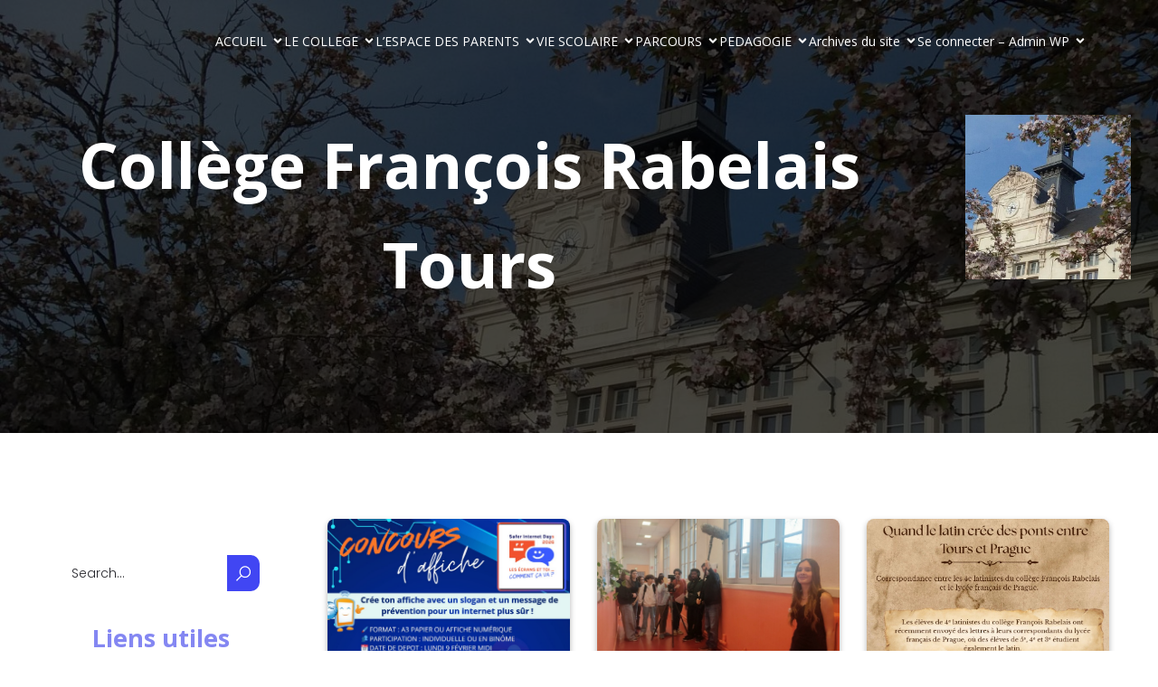

--- FILE ---
content_type: text/html; charset=UTF-8
request_url: https://clgfrancois-rabelais37.fr/?m=202110
body_size: 29847
content:
<!DOCTYPE html>
<html lang="fr-FR" id="kubio">
<head>
	<meta charset="UTF-8" />
	<meta name="viewport" content="width=device-width, initial-scale=1" />
<meta name='robots' content='max-image-preview:large' />
<title>octobre 2021 &#8211; Collège François Rabelais &#8211; Tours</title>
<link rel='dns-prefetch' href='//fonts.googleapis.com' />
<link rel="alternate" type="application/rss+xml" title="Collège François Rabelais - Tours &raquo; Flux" href="https://clgfrancois-rabelais37.fr/?feed=rss2" />
<link rel="alternate" type="application/rss+xml" title="Collège François Rabelais - Tours &raquo; Flux des commentaires" href="https://clgfrancois-rabelais37.fr/?feed=comments-rss2" />
					<script>
						(function(){
							var docEL = document.documentElement;
							var style = docEL.style;
							if (!("backgroundAttachment" in style)) return false;
							var oldValue = style.backgroundAttachment;
							style.backgroundAttachment = "fixed";
							var isSupported = (style.backgroundAttachment === "fixed");
							style.backgroundAttachment = oldValue;

							if(navigator.userAgent.toLowerCase().indexOf('mac') !== -1 && navigator.maxTouchPoints){
								isSupported = false;
							}

							if(!isSupported){
								console.warn('Kubio - Browser does not support attachment fix');
								document.documentElement.classList.add('kubio-attachment-fixed-support-fallback');
							}
						})()
					</script>

				<link rel='stylesheet' id='kubio-block-library-css' href='https://clgfrancois-rabelais37.fr/wp-content/plugins/kubio/build/block-library/style.css?ver=1769443690' type='text/css' media='all' />
<style id='kubio-block-library-inline-css' type='text/css'>
.kubio-shape-circles{background-image:url('https://clgfrancois-rabelais37.fr/wp-content/plugins/kubio/lib/shapes/header-shapes/circles.png')}.kubio-shape-10degree-stripes{background-image:url('https://clgfrancois-rabelais37.fr/wp-content/plugins/kubio/lib/shapes/header-shapes/10degree-stripes.png')}.kubio-shape-rounded-squares-blue{background-image:url('https://clgfrancois-rabelais37.fr/wp-content/plugins/kubio/lib/shapes/header-shapes/rounded-squares-blue.png')}.kubio-shape-many-rounded-squares-blue{background-image:url('https://clgfrancois-rabelais37.fr/wp-content/plugins/kubio/lib/shapes/header-shapes/many-rounded-squares-blue.png')}.kubio-shape-two-circles{background-image:url('https://clgfrancois-rabelais37.fr/wp-content/plugins/kubio/lib/shapes/header-shapes/two-circles.png')}.kubio-shape-circles-2{background-image:url('https://clgfrancois-rabelais37.fr/wp-content/plugins/kubio/lib/shapes/header-shapes/circles-2.png')}.kubio-shape-circles-3{background-image:url('https://clgfrancois-rabelais37.fr/wp-content/plugins/kubio/lib/shapes/header-shapes/circles-3.png')}.kubio-shape-circles-gradient{background-image:url('https://clgfrancois-rabelais37.fr/wp-content/plugins/kubio/lib/shapes/header-shapes/circles-gradient.png')}.kubio-shape-circles-white-gradient{background-image:url('https://clgfrancois-rabelais37.fr/wp-content/plugins/kubio/lib/shapes/header-shapes/circles-white-gradient.png')}.kubio-shape-waves{background-image:url('https://clgfrancois-rabelais37.fr/wp-content/plugins/kubio/lib/shapes/header-shapes/waves.png')}.kubio-shape-waves-inverted{background-image:url('https://clgfrancois-rabelais37.fr/wp-content/plugins/kubio/lib/shapes/header-shapes/waves-inverted.png')}.kubio-shape-dots{background-image:url('https://clgfrancois-rabelais37.fr/wp-content/plugins/kubio/lib/shapes/header-shapes/dots.png')}.kubio-shape-left-tilted-lines{background-image:url('https://clgfrancois-rabelais37.fr/wp-content/plugins/kubio/lib/shapes/header-shapes/left-tilted-lines.png')}.kubio-shape-right-tilted-lines{background-image:url('https://clgfrancois-rabelais37.fr/wp-content/plugins/kubio/lib/shapes/header-shapes/right-tilted-lines.png')}.kubio-shape-right-tilted-strips{background-image:url('https://clgfrancois-rabelais37.fr/wp-content/plugins/kubio/lib/shapes/header-shapes/right-tilted-strips.png')}.kubio-shape-doodle{background-image:url('https://clgfrancois-rabelais37.fr/wp-content/plugins/kubio/lib/shapes/header-shapes/doodle.png')}.kubio-shape-falling-stars{background-image:url('https://clgfrancois-rabelais37.fr/wp-content/plugins/kubio/lib/shapes/header-shapes/falling-stars.png')}.kubio-shape-grain{background-image:url('https://clgfrancois-rabelais37.fr/wp-content/plugins/kubio/lib/shapes/header-shapes/grain.png')}.kubio-shape-poly1{background-image:url('https://clgfrancois-rabelais37.fr/wp-content/plugins/kubio/lib/shapes/header-shapes/poly1.png')}.kubio-shape-poly2{background-image:url('https://clgfrancois-rabelais37.fr/wp-content/plugins/kubio/lib/shapes/header-shapes/poly2.png')}.kubio-shape-wavy-lines{background-image:url('https://clgfrancois-rabelais37.fr/wp-content/plugins/kubio/lib/shapes/header-shapes/wavy-lines.png')}

:root { --kubio-color-1:65,70,243;--kubio-color-2:96,101,255;--kubio-color-3:132,135,242;--kubio-color-4:22,226,175;--kubio-color-5:255,255,255;--kubio-color-6:38,38,44;--kubio-color-1-variant-1:227,227,242;--kubio-color-1-variant-2:146,148,242;--kubio-color-1-variant-3:65,70,243;--kubio-color-1-variant-4:42,45,157;--kubio-color-1-variant-5:19,21,72;--kubio-color-2-variant-1:181,183,255;--kubio-color-2-variant-2:96,101,255;--kubio-color-2-variant-3:11,18,255;--kubio-color-2-variant-4:63,67,169;--kubio-color-2-variant-5:31,33,84;--kubio-color-3-variant-1:212,213,241;--kubio-color-3-variant-2:132,135,242;--kubio-color-3-variant-3:51,56,241;--kubio-color-3-variant-4:85,87,156;--kubio-color-3-variant-5:39,40,71;--kubio-color-4-variant-1:172,225,212;--kubio-color-4-variant-2:97,225,193;--kubio-color-4-variant-3:22,226,175;--kubio-color-4-variant-4:13,140,109;--kubio-color-4-variant-5:5,55,43;--kubio-color-5-variant-1:255,255,255;--kubio-color-5-variant-2:204,204,204;--kubio-color-5-variant-3:153,153,153;--kubio-color-5-variant-4:101,101,101;--kubio-color-5-variant-5:50,50,50;--kubio-color-6-variant-1:184,184,213;--kubio-color-6-variant-2:111,111,128;--kubio-color-6-variant-3:38,38,44;--kubio-color-6-variant-4:23,23,43;--kubio-color-6-variant-5:8,8,43 } .has-kubio-color-1-color{color:rgb(var(--kubio-color-1))} .has-kubio-color-1-background-color{background-color:rgb(var(--kubio-color-1))} [data-kubio] .has-kubio-color-1-color{color:rgb(var(--kubio-color-1))} [data-kubio] .has-kubio-color-1-background-color{background-color:rgb(var(--kubio-color-1))} .has-kubio-color-2-color{color:rgb(var(--kubio-color-2))} .has-kubio-color-2-background-color{background-color:rgb(var(--kubio-color-2))} [data-kubio] .has-kubio-color-2-color{color:rgb(var(--kubio-color-2))} [data-kubio] .has-kubio-color-2-background-color{background-color:rgb(var(--kubio-color-2))} .has-kubio-color-3-color{color:rgb(var(--kubio-color-3))} .has-kubio-color-3-background-color{background-color:rgb(var(--kubio-color-3))} [data-kubio] .has-kubio-color-3-color{color:rgb(var(--kubio-color-3))} [data-kubio] .has-kubio-color-3-background-color{background-color:rgb(var(--kubio-color-3))} .has-kubio-color-4-color{color:rgb(var(--kubio-color-4))} .has-kubio-color-4-background-color{background-color:rgb(var(--kubio-color-4))} [data-kubio] .has-kubio-color-4-color{color:rgb(var(--kubio-color-4))} [data-kubio] .has-kubio-color-4-background-color{background-color:rgb(var(--kubio-color-4))} .has-kubio-color-5-color{color:rgb(var(--kubio-color-5))} .has-kubio-color-5-background-color{background-color:rgb(var(--kubio-color-5))} [data-kubio] .has-kubio-color-5-color{color:rgb(var(--kubio-color-5))} [data-kubio] .has-kubio-color-5-background-color{background-color:rgb(var(--kubio-color-5))} .has-kubio-color-6-color{color:rgb(var(--kubio-color-6))} .has-kubio-color-6-background-color{background-color:rgb(var(--kubio-color-6))} [data-kubio] .has-kubio-color-6-color{color:rgb(var(--kubio-color-6))} [data-kubio] .has-kubio-color-6-background-color{background-color:rgb(var(--kubio-color-6))}



#kubio .style-Ls0wy_RMm6-outer .wp-block-kubio-navigation-section__nav{animation-duration:0.5s;padding-top:20px;padding-bottom:20px;padding-left:5%;padding-right:5%;background-color:rgba(var(--kubio-color-6),0);background-image:none;}#kubio .style-Ls0wy_RMm6-outer .h-navigation_sticky:not(.extra-1).wp-block-kubio-navigation-section__nav{padding-top:10px;padding-bottom:10px;background-color:#ffffff;box-shadow:0px 0px 10px 0px rgba(23, 25, 39, 0.1) ;}#kubio .style-qehtC3lzd24-inner{text-align:left;height:auto;min-height:unset;}#kubio .style-qehtC3lzd24-container{height:auto;min-height:unset;}#kubio .style-JHRKeQ4vpBT-inner{text-align:center;}#kubio .style-JHRKeQ4vpBT-container{height:auto;min-height:unset;}#kubio .style-0QTQuvXDPCU-container{height:50px;}#kubio .style-3xa0viHzYwk-inner{text-align:right;height:auto;min-height:unset;}#kubio .style-3xa0viHzYwk-container{height:auto;min-height:unset;}#kubio .style-wRZqgUW6y4f-outer.bordered-active-item > .kubio-menu > ul > li::before,#kubio .style-wRZqgUW6y4f-outer.bordered-active-item > .kubio-menu > ul > li::after{background-color:rgba(var(--kubio-color-5),1);height:3px;}#kubio .style-wRZqgUW6y4f-outer.solid-active-item > .kubio-menu > ul > li::before,#kubio .style-wRZqgUW6y4f-outer.solid-active-item > .kubio-menu > ul > li::after{background-color:white;border-top-left-radius:0%;border-top-right-radius:0%;border-bottom-left-radius:0%;border-bottom-right-radius:0%;}#kubio .style-wRZqgUW6y4f-outer > .kubio-menu > ul{justify-content:flex-end;gap:30px;--kubio-gap-fallback:30px;}#kubio .style-wRZqgUW6y4f-outer > .kubio-menu  > ul > li > a{font-family:Open Sans,Helvetica, Arial, Sans-Serif, serif;font-weight:400;font-size:14px;line-height:1.5em;letter-spacing:0px;text-decoration:none;text-transform:none;color:rgba(var(--kubio-color-5),1);padding-top:10px;padding-bottom:10px;padding-left:0px;padding-right:0px;}#kubio .style-wRZqgUW6y4f-outer > .kubio-menu  > ul > li > a > svg{padding-left:5px;padding-right:5px;}#kubio .style-wRZqgUW6y4f-outer > .kubio-menu  li > ul{background-color:#ffffff;margin-left:5px;margin-right:5px;box-shadow:0px 0px 5px 2px rgba(0, 0, 0, 0.04) ;}#kubio .style-wRZqgUW6y4f-outer > .kubio-menu  li > ul > li> a{font-size:14px;text-decoration:none;color:rgba(var(--kubio-color-6),1);padding-top:10px;padding-bottom:10px;padding-left:20px;padding-right:20px;border-bottom-color:rgba(128,128,128,.2);border-bottom-width:1px;border-bottom-style:solid;background-color:rgb(255, 255, 255);}#kubio .style-wRZqgUW6y4f-outer > .kubio-menu  li > ul > li > a:hover,#kubio .style-wRZqgUW6y4f-outer > .kubio-menu  li > ul > li > a.hover{color:rgba(var(--kubio-color-5),1);background-color:rgba(var(--kubio-color-1),1);}#kubio .style-wRZqgUW6y4f-outer > .kubio-menu li > ul > li.current-menu-item > a,#kubio .style-wRZqgUW6y4f-outer > .kubio-menu  li > ul > li.current_page_item > a{color:rgba(var(--kubio-color-5),1);background-color:rgba(var(--kubio-color-1),1);}#kubio .style-wRZqgUW6y4f-outer > .kubio-menu > ul > li > ul{margin-top:10px;}#kubio .style-wRZqgUW6y4f-outer > .kubio-menu > ul > li > ul:before{height:10px;width:100%;}#kubio .h-navigation_sticky:not(.extra-1) .style-wRZqgUW6y4f-outer.bordered-active-item > .kubio-menu > ul > li::before,#kubio .h-navigation_sticky:not(.extra-1) .style-wRZqgUW6y4f-outer.bordered-active-item > .kubio-menu > ul > li::after{background-color:rgba(var(--kubio-color-6),1);}#kubio .h-navigation_sticky:not(.extra-1) .style-wRZqgUW6y4f-outer > .kubio-menu  > ul > li > a{color:rgba(var(--kubio-color-6),1);}#kubio .style-kC6GEiOdXxd-icon{background-color:rgba(0, 0, 0, 0.1);border-top-color:black;border-top-width:0px;border-top-style:solid;border-right-color:black;border-right-width:0px;border-right-style:solid;border-bottom-color:black;border-bottom-width:0px;border-bottom-style:solid;border-left-color:black;border-left-width:0px;border-left-style:solid;border-top-left-radius:100%;border-top-right-radius:100%;border-bottom-left-radius:100%;border-bottom-right-radius:100%;fill:white;padding-top:5px;padding-bottom:5px;padding-left:5px;padding-right:5px;width:24px;height:24px;min-width:24px;min-height:24px;}.style-kC6GEiOdXxd-offscreen{width:300px !important;background-color:rgba(var(--kubio-color-6),1);}.style-kC6GEiOdXxd-offscreenOverlay{background-color:rgba(0,0,0,0.5);}#kubio .style-vPhiWgTILpN-inner{height:auto;min-height:unset;text-align:center;}#kubio .style-vPhiWgTILpN-container{height:auto;min-height:unset;}#kubio .h-navigation_sticky:not(.extra-1) .style-vPhiWgTILpN-inner{text-align:left;}#kubio .style--xVtkc5Dyt2-container{gap:10px;--kubio-gap-fallback:10px;text-decoration:none;}#kubio .style--xVtkc5Dyt2-container .kubio-logo-image{max-height:70px;}#kubio .style--xVtkc5Dyt2-image{max-height:70px;}#kubio .style--xVtkc5Dyt2-text{font-size:20px;color:rgba(var(--kubio-color-5),1);}#kubio .style-fSAjb0qmCB6-outer > .kubio-menu > ul{--kubio-accordion-menu-offset:10px;}#kubio .style-fSAjb0qmCB6-outer > .kubio-menu  > ul > li > a{font-size:14px;text-decoration:none;color:rgba(var(--kubio-color-5),1);border-top-color:#808080;border-right-color:#808080;border-bottom-color:rgba(var(--kubio-color-5),0.2);border-bottom-width:1px;border-bottom-style:solid;border-left-color:#808080;padding-top:12px;padding-bottom:12px;padding-left:40px;}#kubio .style-fSAjb0qmCB6-outer > .kubio-menu  > ul > li > a:hover,#kubio .style-fSAjb0qmCB6-outer > .kubio-menu > ul > li > a.hover{background-color:rgba(var(--kubio-color-1),1);}#kubio .style-fSAjb0qmCB6-outer > .kubio-menu > ul > li.current-menu-item > a,#kubio .style-fSAjb0qmCB6-outer > .kubio-menu > ul > li.current_page_item > a{background-color:rgba(var(--kubio-color-1),1);}#kubio .style-fSAjb0qmCB6-outer > .kubio-menu  > ul > li > a > svg{padding-left:20px;padding-right:20px;}#kubio .style-fSAjb0qmCB6-outer > .kubio-menu  li > ul > li> a{color:rgba(var(--kubio-color-5),1);border-top-color:#808080;border-right-color:#808080;border-bottom-color:rgba(var(--kubio-color-5),0.2);border-bottom-width:1px;border-bottom-style:solid;border-left-color:#808080;padding-top:12px;padding-bottom:12px;padding-left:40px;font-size:14px;text-decoration:none;}#kubio .style-fSAjb0qmCB6-outer > .kubio-menu  li > ul > li > a:hover,#kubio .style-fSAjb0qmCB6-outer > .kubio-menu  li > ul > li > a.hover{background-color:rgba(var(--kubio-color-1),0.8);}#kubio .style-fSAjb0qmCB6-outer > .kubio-menu li > ul > li.current-menu-item > a,#kubio .style-fSAjb0qmCB6-outer > .kubio-menu  li > ul > li.current_page_item > a{background-color:rgba(var(--kubio-color-1),0.8);}#kubio .style-fSAjb0qmCB6-outer > .kubio-menu  li > ul > li > a > svg{padding-left:20px;padding-right:20px;}#kubio .style-9u6ewr3Lg0m-inner{text-align:center;height:auto;min-height:unset;}#kubio .style-9u6ewr3Lg0m-container{height:auto;min-height:unset;}#kubio .style-xVAfTloGIfE-outer p{color:rgba(var(--kubio-color-5),0.4);}#kubio .style-Ma2aKHxUbfy-outer{height:auto;min-height:unset;padding-top:7px;padding-bottom:102px;}#kubio .style-Ma2aKHxUbfy-outer h1,#kubio .style-Ma2aKHxUbfy-outer h1[data-kubio]{color:rgba(var(--kubio-color-5),1);}#kubio .style-Ma2aKHxUbfy-outer h2,#kubio .style-Ma2aKHxUbfy-outer h2[data-kubio]{color:rgba(var(--kubio-color-5),1);}#kubio .style-Ma2aKHxUbfy-outer h3,#kubio .style-Ma2aKHxUbfy-outer h3[data-kubio]{color:rgba(var(--kubio-color-5),1);}#kubio .style-Ma2aKHxUbfy-outer h4,#kubio .style-Ma2aKHxUbfy-outer h4[data-kubio]{color:rgba(var(--kubio-color-5),1);}#kubio .style-Ma2aKHxUbfy-outer h5,#kubio .style-Ma2aKHxUbfy-outer h5[data-kubio]{color:rgba(var(--kubio-color-5),1);}#kubio .style-Ma2aKHxUbfy-outer h6,#kubio .style-Ma2aKHxUbfy-outer h6[data-kubio]{color:rgba(var(--kubio-color-5),1);}#kubio .style-Ma2aKHxUbfy-outer,#kubio .style-Ma2aKHxUbfy-outer [data-kubio]:not(h1):not(h2):not(h3):not(h4):not(h5):not(h6),#kubio .style-Ma2aKHxUbfy-outer p,#kubio .style-Ma2aKHxUbfy-outer p[data-kubio]{color:rgba(var(--kubio-color-5),1);}#kubio .style-FnW2m03Ida-inner{text-align:center;height:auto;min-height:unset;border-top-left-radius:9px;border-top-right-radius:9px;border-bottom-left-radius:9px;border-bottom-right-radius:9px;}#kubio .style-FnW2m03Ida-container{height:auto;min-height:unset;}#kubio p.wp-block.wp-block-kubio-text__text.style-1Z-Gd99rr-text{font-size:69px;}#kubio .style-0b3QmaUDfa-inner{text-align:center;}#kubio .style-0b3QmaUDfa-container{height:auto;min-height:unset;}#kubio .style-pDLptfyzlZ-inner{text-align:center;}#kubio .style-pDLptfyzlZ-container{height:auto;min-height:unset;}#kubio .style-theme-t1RcpSwTMC-container{background-color:rgba(var(--kubio-color-5),1);border-top-left-radius:10px;border-top-right-radius:10px;border-bottom-left-radius:10px;border-bottom-right-radius:10px;}#kubio .style-theme-HE2LPNtfKX-inner{text-align:left;border-top-left-radius:10px;border-top-right-radius:10px;border-bottom-left-radius:10px;border-bottom-right-radius:10px;}#kubio .style-theme-HE2LPNtfKX-container{height:auto;min-height:unset;}#kubio .style-theme-ciaK61IeR-outer .search-input::placeholder{color:rgba(var(--kubio-color-6),1);}#kubio .style-theme-ciaK61IeR-input{border-top-color:rgba(var(--kubio-color-6),0.1);border-top-width:1px;border-top-style:none;border-right-color:rgba(var(--kubio-color-6),0.1);border-right-width:1px;border-right-style:none;border-bottom-color:rgba(var(--kubio-color-6),0.1);border-bottom-width:1px;border-bottom-style:none;border-left-color:rgba(var(--kubio-color-6),0.1);border-left-width:1px;border-left-style:none;border-top-left-radius:10px;border-top-right-radius:0px;border-bottom-left-radius:10px;border-bottom-right-radius:0px;background-color:#ffffff;font-family:Poppins,Helvetica, Arial, Sans-Serif, serif;font-weight:300;font-size:14px;color:rgba(var(--kubio-color-6),1);}#kubio .style-theme-ciaK61IeR-button{border-top-color:rgba(var(--kubio-color-6),0.1);border-top-width:1px;border-top-style:none;border-right-color:rgba(var(--kubio-color-6),0.1);border-right-width:1px;border-right-style:none;border-bottom-color:rgba(var(--kubio-color-6),0.1);border-bottom-width:1px;border-bottom-style:none;border-left-color:rgba(var(--kubio-color-6),0.1);border-left-width:1px;border-left-style:none;border-top-left-radius:0px;border-top-right-radius:10px;border-bottom-left-radius:0px;border-bottom-right-radius:10px;background-color:rgba(var(--kubio-color-1),1);width:60px;}#kubio .style-theme-ciaK61IeR-button:hover{background-color:rgba(var(--kubio-color-2),1);}#kubio .style-theme-ciaK61IeR-icon{fill:rgba(var(--kubio-color-5),1);width:20px;height:20px;min-width:20px;min-height:20px;}#kubio .wp-block.wp-block-kubio-heading__text.style-jFPZemI9o-text{text-align:center;}#kubio .wp-block.wp-block-kubio-heading__text.style-jFPZemI9o-text .text-wrapper-fancy svg path{stroke:#000000;stroke-linejoin:initial;stroke-linecap:initial;stroke-width:8px;}#kubio a.style-P9lSlvtPiX-link .style-P9lSlvtPiX-icon{width:16px;height:16px;min-width:16px;min-height:16px;margin-left:10px;margin-right:10px;}#kubio a.style-wNJLgO4UO4-link .style-wNJLgO4UO4-icon{width:16px;height:16px;min-width:16px;min-height:16px;margin-left:10px;margin-right:10px;}#kubio a.style-fjtotBcG9r-link .style-fjtotBcG9r-icon{width:16px;height:16px;min-width:16px;min-height:16px;margin-left:10px;margin-right:10px;}#kubio a.style-9qXsINLVnN-link .style-9qXsINLVnN-icon{width:16px;height:16px;min-width:16px;min-height:16px;margin-left:10px;margin-right:10px;}#kubio a.style-GOG6yMSdy0-link .style-GOG6yMSdy0-icon{width:16px;height:16px;min-width:16px;min-height:16px;margin-left:10px;margin-right:10px;}#kubio a.style-mKJWu3fVpj-link .style-mKJWu3fVpj-icon{width:16px;height:16px;min-width:16px;min-height:16px;margin-left:10px;margin-right:10px;}#kubio a.style-p_5PMJEtl7-link .style-p_5PMJEtl7-icon{width:16px;height:16px;min-width:16px;min-height:16px;margin-left:10px;margin-right:10px;}#kubio a.style-SY_eo6JEdC-link .style-SY_eo6JEdC-icon{width:16px;height:16px;min-width:16px;min-height:16px;margin-left:10px;margin-right:10px;}#kubio .style-kxeqsSpdy-n-inner{margin-top:-25px;text-align:center;}#kubio .style-kxeqsSpdy-n-container{height:auto;min-height:unset;}#kubio .style-5t_PBgDQig-inner{margin-top:0px;margin-bottom:20px;box-shadow:0px 3px 6px 0px rgba(0, 0, 0, 0.3) ;background-color:rgba(var(--kubio-color-5),1);padding-bottom:1em;border-top-left-radius:8px;border-top-right-radius:8px;border-bottom-left-radius:8px;border-bottom-right-radius:8px;text-align:center;}#kubio .style-5t_PBgDQig-container{height:auto;min-height:unset;}#kubio .style-xOx-sv7kX7-container{border-top-left-radius:8px;border-top-right-radius:8px;background-color:#F79007;text-align:center;height:300px;}#kubio .style-xOx-sv7kX7-image{object-position:center center;object-fit:cover;}#kubio .style--gD5hZtgd3-inner{text-align:center;}#kubio .style--gD5hZtgd3-container{height:auto;min-height:unset;}#kubio p.wp-block.style-G1C4D2aZji--container,#kubio h1.wp-block.style-G1C4D2aZji--container,#kubio h2.wp-block.style-G1C4D2aZji--container,#kubio h3.wp-block.style-G1C4D2aZji--container,#kubio h4.wp-block.style-G1C4D2aZji--container,#kubio h5.wp-block.style-G1C4D2aZji--container,#kubio h6.wp-block.style-G1C4D2aZji--container{text-align:left;}#kubio a.style-G1C4D2aZji--link{text-decoration:none;}#kubio .style-xAnqnzFYZto-text{text-align:justify;}#kubio .wp-block.wp-block-kubio-heading__text.style-Jtr2K9xhm-text .text-wrapper-fancy svg path{stroke:#000000;stroke-linejoin:initial;stroke-linecap:initial;stroke-width:8px;}#kubio .style-8aBOpwmIk_S-container{border-top-color:rgba(var(--kubio-color-5-variant-2),1);border-top-width:1px;border-top-style:solid;}#kubio .style-n2jEJz5SkHx-inner{text-align:left;}#kubio .style-n2jEJz5SkHx-container{height:auto;min-height:unset;}#kubio .style-ZraXDPR1OOl-metaDataContainer .h-svg-icon{width:20px;height:20px;margin-right:5px;}#kubio .style-ZraXDPR1OOl-metaDataContainer .metadata-separator{padding-left:5px;padding-right:5px;}#kubio .style-86ZL2MQ4dHz-inner{text-align:right;}#kubio .style-86ZL2MQ4dHz-container{height:auto;min-height:unset;}#kubio .style-TGH_BnEaXOF-outer a.style-TGH_BnEaXOF-link{text-align:center;font-family:Open Sans,Helvetica, Arial, Sans-Serif, serif;font-weight:600;font-size:12px;line-height:1;letter-spacing:1px;text-decoration:none;text-transform:uppercase;color:rgba(var(--kubio-color-1),1);border-top-left-radius:5px;border-top-right-radius:5px;border-bottom-left-radius:5px;border-bottom-right-radius:5px;padding-top:12px;padding-bottom:12px;padding-left:0px;padding-right:0px;justify-content:center;}#kubio .style-TGH_BnEaXOF-outer a.style-TGH_BnEaXOF-link:hover{color:rgba(var(--kubio-color-2),1);border-right-color:rgba(var(--kubio-color-1-variant-4),1);}#kubio a.style-TGH_BnEaXOF-link .style-TGH_BnEaXOF-icon{width:16px;height:16px;min-width:16px;min-height:16px;margin-left:10px;margin-right:10px;}#kubio .style-TGH_BnEaXOF-spacing{text-align:right;}#kubio .wp-block.wp-block-kubio-heading__text.style-ozrQL_z_4-text{text-align:center;color:#122ceb;}#kubio .wp-block.wp-block-kubio-heading__text.style-ozrQL_z_4-text .text-wrapper-fancy svg path{stroke:#000000;stroke-linejoin:initial;stroke-linecap:initial;stroke-width:8px;}#kubio p.wp-block.wp-block-kubio-text__text.style-sSDZ0Jszt-text{font-size:26px;text-align:justify;}#kubio .wp-block.wp-block-kubio-heading__text.style-8YT4i5F_N-text{text-align:center;color:#f66c0c;}#kubio .wp-block.wp-block-kubio-heading__text.style-8YT4i5F_N-text .text-wrapper-fancy svg path{stroke:#000000;stroke-linejoin:initial;stroke-linecap:initial;stroke-width:8px;}#kubio .wp-block.wp-block-kubio-heading__text.style-s9Tn9jzyM-text{text-align:center;}#kubio .wp-block.wp-block-kubio-heading__text.style-s9Tn9jzyM-text .text-wrapper-fancy svg path{stroke:#000000;stroke-linejoin:initial;stroke-linecap:initial;stroke-width:8px;}#kubio p.wp-block.wp-block-kubio-text__text.style-nm1U_VybO-text{text-align:center;}#kubio .wp-block.wp-block-kubio-heading__text.style-rZm5HdYl6-text{text-align:center;}#kubio .wp-block.wp-block-kubio-heading__text.style-rZm5HdYl6-text .text-wrapper-fancy svg path{stroke:#000000;stroke-linejoin:initial;stroke-linecap:initial;stroke-width:8px;}#kubio p.wp-block.wp-block-kubio-text__text.style-F3O50ePV3-text{font-size:20px;}#kubio .wp-block.wp-block-kubio-heading__text.style-tISDUjfWC-text{font-weight:600;text-align:center;}#kubio .wp-block.wp-block-kubio-heading__text.style-tISDUjfWC-text .text-wrapper-fancy svg path{stroke:#000000;stroke-linejoin:initial;stroke-linecap:initial;stroke-width:8px;}#kubio .wp-block.wp-block-kubio-heading__text.style-RY1cD7COw-text{text-align:center;font-family:Carter One,Helvetica, Arial, Sans-Serif, serif;font-weight:400;font-size:45px;color:rgba(var(--kubio-color-1),1);}#kubio .wp-block.wp-block-kubio-heading__text.style-RY1cD7COw-text .text-wrapper-fancy svg path{stroke:#fa9d4a;stroke-linejoin:initial;stroke-linecap:initial;stroke-width:8px;}#kubio .wp-block.wp-block-kubio-heading__text.style-BGjFARsjw-text{color:rgba(var(--kubio-color-1),1);text-align:center;}#kubio .wp-block.wp-block-kubio-heading__text.style-BGjFARsjw-text .text-wrapper-fancy svg path{stroke:#000000;stroke-linejoin:initial;stroke-linecap:initial;stroke-width:8px;}#kubio .wp-block.wp-block-kubio-heading__text.style-daiy0MtTT-text{text-align:center;color:#d120d1;}#kubio .wp-block.wp-block-kubio-heading__text.style-daiy0MtTT-text .text-wrapper-fancy svg path{stroke:#000000;stroke-linejoin:initial;stroke-linecap:initial;stroke-width:8px;}#kubio .wp-block.wp-block-kubio-heading__text.style-XNOWMY7Q4D-text{text-align:center;color:rgba(var(--kubio-color-2),1);}#kubio .wp-block.wp-block-kubio-heading__text.style-XNOWMY7Q4D-text .text-wrapper-fancy svg path{stroke:#000000;stroke-linejoin:initial;stroke-linecap:initial;stroke-width:8px;}#kubio .wp-block.wp-block-kubio-heading__text.style-HEK5bmrHZn-text{text-align:center;color:#e126b0;}#kubio .wp-block.wp-block-kubio-heading__text.style-HEK5bmrHZn-text .text-wrapper-fancy svg path{stroke:#000000;stroke-linejoin:initial;stroke-linecap:initial;stroke-width:8px;}#kubio .wp-block.wp-block-kubio-heading__text.style-a2RXwaBIb-text{text-align:center;color:#ea60ff;}#kubio .wp-block.wp-block-kubio-heading__text.style-a2RXwaBIb-text .text-wrapper-fancy svg path{stroke:#000000;stroke-linejoin:initial;stroke-linecap:initial;stroke-width:8px;}#kubio .wp-block.wp-block-kubio-heading__text.style-DqGh1sN0I-text .text-wrapper-fancy svg path{stroke:#000000;stroke-linejoin:initial;stroke-linecap:initial;stroke-width:8px;}#kubio .style-vP0mYzy99sE-outer{padding-top:35px;padding-bottom:35px;background-color:rgba(var(--kubio-color-6),1);}#kubio .style-vP0mYzy99sE-outer a,#kubio .style-vP0mYzy99sE-outer a[data-kubio]{color:rgba(var(--kubio-color-1),1);}#kubio .style-vP0mYzy99sE-outer a:hover,#kubio .style-vP0mYzy99sE-outer a[data-kubio]:hover{color:rgba(var(--kubio-color-1-variant-2),1);}#kubio .style-vP0mYzy99sE-outer,#kubio .style-vP0mYzy99sE-outer [data-kubio]:not(h1):not(h2):not(h3):not(h4):not(h5):not(h6),#kubio .style-vP0mYzy99sE-outer p,#kubio .style-vP0mYzy99sE-outer p[data-kubio]{color:rgba(var(--kubio-color-5),1);}#kubio .style-nJpox2eRXHV-inner{text-align:center;}#kubio .style-nJpox2eRXHV-container{text-align:center;height:auto;min-height:unset;}#kubio .style-local-5-container{flex:0 0 auto;ms-flex:0 0 auto;width:auto;max-width:100%;}#kubio .style-local-6-container{flex:1 1 0;ms-flex:1 1 0%;max-width:100%;}#kubio .style-local-8-container{flex:0 0 auto;ms-flex:0 0 auto;width:auto;max-width:100%;}#kubio .style-local-14-container{width:100%;flex:0 0 auto;-ms-flex:0 0 auto;}#kubio .style-local-19-container{width:100%;flex:0 0 auto;-ms-flex:0 0 auto;}#kubio .style-local-23-container{width:81.03%;flex:0 0 auto;-ms-flex:0 0 auto;}#kubio .style-local-25-container{width:18.94%;flex:0 0 auto;-ms-flex:0 0 auto;}#kubio .style-local-29-container{width:25%;flex:0 0 auto;-ms-flex:0 0 auto;}#kubio .style-local-32-container{width:100%;flex:0 0 auto;-ms-flex:0 0 auto;}#kubio .style-local-48-container{flex:1 1 0;ms-flex:1 1 0%;max-width:100%;}#kubio .style-local-51-container{flex:0 0 auto;-ms-flex:0 0 auto;}#kubio .style-local-54-container{flex:1 1 0;ms-flex:1 1 0%;max-width:100%;}#kubio .style-local-59-container{width:50%;flex:0 0 auto;-ms-flex:0 0 auto;}#kubio .style-local-61-container{width:50%;flex:0 0 auto;-ms-flex:0 0 auto;}#kubio .style-local-63-container{flex:0 0 auto;-ms-flex:0 0 auto;}#kubio .style-local-66-container{flex:1 1 0;ms-flex:1 1 0%;max-width:100%;}#kubio .style-local-72-container{width:50%;flex:0 0 auto;-ms-flex:0 0 auto;}#kubio .style-local-74-container{width:50%;flex:0 0 auto;-ms-flex:0 0 auto;}#kubio .style-local-76-container{flex:0 0 auto;-ms-flex:0 0 auto;}#kubio .style-local-79-container{flex:1 1 0;ms-flex:1 1 0%;max-width:100%;}#kubio .style-local-84-container{width:50%;flex:0 0 auto;-ms-flex:0 0 auto;}#kubio .style-local-86-container{width:50%;flex:0 0 auto;-ms-flex:0 0 auto;}#kubio .style-local-88-container{flex:0 0 auto;-ms-flex:0 0 auto;}#kubio .style-local-91-container{flex:1 1 0;ms-flex:1 1 0%;max-width:100%;}#kubio .style-local-97-container{width:50%;flex:0 0 auto;-ms-flex:0 0 auto;}#kubio .style-local-99-container{width:50%;flex:0 0 auto;-ms-flex:0 0 auto;}#kubio .style-local-101-container{flex:0 0 auto;-ms-flex:0 0 auto;}#kubio .style-local-104-container{flex:1 1 0;ms-flex:1 1 0%;max-width:100%;}#kubio .style-local-108-container{width:50%;flex:0 0 auto;-ms-flex:0 0 auto;}#kubio .style-local-110-container{width:50%;flex:0 0 auto;-ms-flex:0 0 auto;}#kubio .style-local-112-container{flex:0 0 auto;-ms-flex:0 0 auto;}#kubio .style-local-115-container{flex:1 1 0;ms-flex:1 1 0%;max-width:100%;}#kubio .style-local-121-container{width:50%;flex:0 0 auto;-ms-flex:0 0 auto;}#kubio .style-local-123-container{width:50%;flex:0 0 auto;-ms-flex:0 0 auto;}#kubio .style-local-125-container{flex:0 0 auto;-ms-flex:0 0 auto;}#kubio .style-local-128-container{flex:1 1 0;ms-flex:1 1 0%;max-width:100%;}#kubio .style-local-133-container{width:50%;flex:0 0 auto;-ms-flex:0 0 auto;}#kubio .style-local-135-container{width:50%;flex:0 0 auto;-ms-flex:0 0 auto;}#kubio .style-local-137-container{flex:0 0 auto;-ms-flex:0 0 auto;}#kubio .style-local-140-container{flex:1 1 0;ms-flex:1 1 0%;max-width:100%;}#kubio .style-local-144-container{width:50%;flex:0 0 auto;-ms-flex:0 0 auto;}#kubio .style-local-146-container{width:50%;flex:0 0 auto;-ms-flex:0 0 auto;}#kubio .style-local-148-container{flex:0 0 auto;-ms-flex:0 0 auto;}#kubio .style-local-151-container{flex:1 1 0;ms-flex:1 1 0%;max-width:100%;}#kubio .style-local-157-container{width:50%;flex:0 0 auto;-ms-flex:0 0 auto;}#kubio .style-local-159-container{width:50%;flex:0 0 auto;-ms-flex:0 0 auto;}#kubio .style-local-161-container{flex:0 0 auto;-ms-flex:0 0 auto;}#kubio .style-local-164-container{flex:1 1 0;ms-flex:1 1 0%;max-width:100%;}#kubio .style-local-169-container{width:50%;flex:0 0 auto;-ms-flex:0 0 auto;}#kubio .style-local-171-container{width:50%;flex:0 0 auto;-ms-flex:0 0 auto;}#kubio .style-local-173-container{flex:0 0 auto;-ms-flex:0 0 auto;}#kubio .style-local-176-container{flex:1 1 0;ms-flex:1 1 0%;max-width:100%;}#kubio .style-local-181-container{width:50%;flex:0 0 auto;-ms-flex:0 0 auto;}#kubio .style-local-183-container{width:50%;flex:0 0 auto;-ms-flex:0 0 auto;}#kubio .style-local-185-container{flex:0 0 auto;-ms-flex:0 0 auto;}#kubio .style-local-188-container{flex:1 1 0;ms-flex:1 1 0%;max-width:100%;}#kubio .style-local-193-container{width:50%;flex:0 0 auto;-ms-flex:0 0 auto;}#kubio .style-local-195-container{width:50%;flex:0 0 auto;-ms-flex:0 0 auto;}#kubio .style-local-197-container{flex:0 0 auto;-ms-flex:0 0 auto;}#kubio .style-local-200-container{flex:1 1 0;ms-flex:1 1 0%;max-width:100%;}#kubio .style-local-205-container{width:50%;flex:0 0 auto;-ms-flex:0 0 auto;}#kubio .style-local-207-container{width:50%;flex:0 0 auto;-ms-flex:0 0 auto;}#kubio .style-local-209-container{flex:0 0 auto;-ms-flex:0 0 auto;}#kubio .style-local-212-container{flex:1 1 0;ms-flex:1 1 0%;max-width:100%;}#kubio .style-local-216-container{width:50%;flex:0 0 auto;-ms-flex:0 0 auto;}#kubio .style-local-218-container{width:50%;flex:0 0 auto;-ms-flex:0 0 auto;}#kubio .style-local-220-container{flex:0 0 auto;-ms-flex:0 0 auto;}#kubio .style-local-223-container{flex:1 1 0;ms-flex:1 1 0%;max-width:100%;}#kubio .style-local-227-container{width:50%;flex:0 0 auto;-ms-flex:0 0 auto;}#kubio .style-local-229-container{width:50%;flex:0 0 auto;-ms-flex:0 0 auto;}#kubio .style-local-231-container{flex:0 0 auto;-ms-flex:0 0 auto;}#kubio .style-local-234-container{flex:1 1 0;ms-flex:1 1 0%;max-width:100%;}#kubio .style-local-238-container{width:50%;flex:0 0 auto;-ms-flex:0 0 auto;}#kubio .style-local-240-container{width:50%;flex:0 0 auto;-ms-flex:0 0 auto;}#kubio .style-local-242-container{flex:0 0 auto;-ms-flex:0 0 auto;}#kubio .style-local-245-container{flex:1 1 0;ms-flex:1 1 0%;max-width:100%;}#kubio .style-local-250-container{width:50%;flex:0 0 auto;-ms-flex:0 0 auto;}#kubio .style-local-252-container{width:50%;flex:0 0 auto;-ms-flex:0 0 auto;}#kubio .style-local-254-container{flex:0 0 auto;-ms-flex:0 0 auto;}#kubio .style-local-257-container{flex:1 1 0;ms-flex:1 1 0%;max-width:100%;}#kubio .style-local-261-container{width:50%;flex:0 0 auto;-ms-flex:0 0 auto;}#kubio .style-local-263-container{width:50%;flex:0 0 auto;-ms-flex:0 0 auto;}#kubio .style-local-265-container{flex:0 0 auto;-ms-flex:0 0 auto;}#kubio .style-local-268-container{flex:1 1 0;ms-flex:1 1 0%;max-width:100%;}#kubio .style-local-272-container{width:50%;flex:0 0 auto;-ms-flex:0 0 auto;}#kubio .style-local-274-container{width:50%;flex:0 0 auto;-ms-flex:0 0 auto;}#kubio .style-local-276-container{flex:0 0 auto;-ms-flex:0 0 auto;}#kubio .style-local-279-container{flex:1 1 0;ms-flex:1 1 0%;max-width:100%;}#kubio .style-local-283-container{width:50%;flex:0 0 auto;-ms-flex:0 0 auto;}#kubio .style-local-285-container{width:50%;flex:0 0 auto;-ms-flex:0 0 auto;}#kubio .style-local-287-container{flex:0 0 auto;-ms-flex:0 0 auto;}#kubio .style-local-290-container{flex:1 1 0;ms-flex:1 1 0%;max-width:100%;}#kubio .style-local-294-container{width:50%;flex:0 0 auto;-ms-flex:0 0 auto;}#kubio .style-local-296-container{width:50%;flex:0 0 auto;-ms-flex:0 0 auto;}#kubio .style-local-301-container{width:100%;flex:0 0 auto;-ms-flex:0 0 auto;}.h-y-container > *:not(:last-child),.h-x-container-inner > *{margin-bottom:20px;}.h-x-container-inner,.h-column__content > .h-x-container > *:last-child,.h-y-container > .kubio-block-inserter{margin-bottom:-20px;}.h-x-container-inner{margin-left:-10px;margin-right:-10px;}.h-x-container-inner > *{padding-left:10px;padding-right:10px;}[data-kubio] a:not([class*=wp-block-button]),.with-kubio-global-style a:not([class*=wp-block-button]),a:not([class*=wp-block-button])[data-kubio],.wp-block-woocommerce-mini-cart-contents a:not([class*=wp-block-button]){font-family:Open Sans,Helvetica, Arial, Sans-Serif, serif;font-weight:400;font-size:1em;line-height:1.5;text-decoration:none;color:rgba(var(--kubio-color-1),1);}[data-kubio] a:not([class*=wp-block-button]):hover,.with-kubio-global-style a:not([class*=wp-block-button]):hover,a:not([class*=wp-block-button])[data-kubio]:hover,.wp-block-woocommerce-mini-cart-contents a:not([class*=wp-block-button]):hover{color:rgba(var(--kubio-color-1-variant-4),1);}[data-kubio] h1,.with-kubio-global-style h1,h1[data-kubio],.wp-block-woocommerce-mini-cart-contents h1{font-family:Open Sans,Helvetica, Arial, Sans-Serif, serif;font-weight:300;font-size:4em;line-height:1.26;text-transform:none;color:rgba(var(--kubio-color-6),1);}[data-kubio] h2,.with-kubio-global-style h2,h2[data-kubio],.wp-block-woocommerce-mini-cart-contents h2{font-family:Open Sans,Helvetica, Arial, Sans-Serif, serif;font-weight:600;font-size:3em;line-height:1.143;text-transform:none;color:rgba(var(--kubio-color-6),1);}[data-kubio] h3,.with-kubio-global-style h3,h3[data-kubio],.wp-block-woocommerce-mini-cart-contents h3{font-family:Open Sans,Helvetica, Arial, Sans-Serif, serif;font-weight:600;font-size:2.25em;line-height:1.25;text-transform:none;color:rgba(var(--kubio-color-6),1);}[data-kubio] h4,.with-kubio-global-style h4,h4[data-kubio],.wp-block-woocommerce-mini-cart-contents h4{font-family:Open Sans,Helvetica, Arial, Sans-Serif, serif;font-weight:600;font-size:1.5em;line-height:1.6;text-transform:none;color:rgba(var(--kubio-color-6),1);}[data-kubio] h5,.with-kubio-global-style h5,h5[data-kubio],.wp-block-woocommerce-mini-cart-contents h5{font-family:Open Sans,Helvetica, Arial, Sans-Serif, serif;font-weight:600;font-size:1.2em;line-height:1.55;text-transform:none;color:rgba(var(--kubio-color-6),1);}[data-kubio] h6,.with-kubio-global-style h6,h6[data-kubio],.wp-block-woocommerce-mini-cart-contents h6{font-family:Open Sans,Helvetica, Arial, Sans-Serif, serif;font-weight:600;font-size:0.8em;line-height:1.6;letter-spacing:3px;text-transform:uppercase;color:rgba(var(--kubio-color-6),1);}[data-kubio],.with-kubio-global-style,[data-kubio] p,.with-kubio-global-style p,p[data-kubio],.wp-block-woocommerce-mini-cart-contents{font-family:Open Sans,Helvetica, Arial, Sans-Serif, serif;font-weight:300;font-size:18px;line-height:1.6;text-transform:none;color:rgba(var(--kubio-color-6),1);}[data-kubio] .h-lead,.with-kubio-global-style .h-lead,.h-lead[data-kubio]{font-family:Open Sans,Helvetica, Arial, Sans-Serif, serif;font-weight:300;font-size:1.25em;font-style:normal;line-height:1.5;text-transform:none;color:rgba(var(--kubio-color-6-variant-4),1);}div.h-section-global-spacing{padding-top:90px;padding-bottom:90px;}.h-global-transition,.h-global-transition-all,.h-global-transition-all *{transition-duration:1s;}[data-kubio] input[type='color'],[data-kubio] input[type='date'],[data-kubio] input[type='datetime'],[data-kubio] input[type='datetime-local'],[data-kubio] input[type='email'],[data-kubio] input[type='month'],[data-kubio] input[type='number'],[data-kubio] input[type='password'],[data-kubio] input[type='search'],[data-kubio] input[type='tel'],[data-kubio] input[type='text'],[data-kubio] input[type='url'],[data-kubio] input[type='week'],[data-kubio] input[type='time'],[data-kubio] input:not([type]),[data-kubio] textarea,[data-kubio] select{font-family:Open Sans,Helvetica, Arial, Sans-Serif, serif;font-weight:400;font-size:16px;line-height:1.6;text-transform:none;background-color:rgba(var(--kubio-color-5),1);border-top-color:rgba(var(--kubio-color-5-variant-2),1);border-top-width:1px;border-top-style:solid;border-right-color:rgba(var(--kubio-color-5-variant-2),1);border-right-width:1px;border-right-style:solid;border-bottom-color:rgba(var(--kubio-color-5-variant-2),1);border-bottom-width:1px;border-bottom-style:solid;border-left-color:rgba(var(--kubio-color-5-variant-2),1);border-left-width:1px;border-left-style:solid;border-top-left-radius:4px;border-top-right-radius:4px;border-bottom-left-radius:4px;border-bottom-right-radius:4px;padding-top:4px;padding-bottom:4px;padding-left:10px;padding-right:10px;margin-bottom:10px;}[data-kubio] input[type='color']:hover,[data-kubio] input[type='date']:hover,[data-kubio] input[type='datetime']:hover,[data-kubio] input[type='datetime-local']:hover,[data-kubio] input[type='email']:hover,[data-kubio] input[type='month']:hover,[data-kubio] input[type='number']:hover,[data-kubio] input[type='password']:hover,[data-kubio] input[type='search']:hover,[data-kubio] input[type='tel']:hover,[data-kubio] input[type='text']:hover,[data-kubio] input[type='url']:hover,[data-kubio] input[type='week']:hover,[data-kubio] input[type='time']:hover,[data-kubio] input:not([type]):hover,[data-kubio] textarea:hover,[data-kubio] select:hover{color:rgba(var(--kubio-color-6),1);border-top-color:rgba(var(--kubio-color-6-variant-1),1);border-right-color:rgba(var(--kubio-color-6-variant-1),1);border-bottom-color:rgba(var(--kubio-color-6-variant-1),1);border-left-color:rgba(var(--kubio-color-6-variant-1),1);}[data-kubio] input[type='color']:focus,[data-kubio] input[type='date']:focus,[data-kubio] input[type='datetime']:focus,[data-kubio] input[type='datetime-local']:focus,[data-kubio] input[type='email']:focus,[data-kubio] input[type='month']:focus,[data-kubio] input[type='number']:focus,[data-kubio] input[type='password']:focus,[data-kubio] input[type='search']:focus,[data-kubio] input[type='tel']:focus,[data-kubio] input[type='text']:focus,[data-kubio] input[type='url']:focus,[data-kubio] input[type='week']:focus,[data-kubio] input[type='time']:focus,[data-kubio] input:not([type]):focus,[data-kubio] textarea:focus,[data-kubio] select:focus{color:rgba(var(--kubio-color-6),1);border-top-color:rgba(var(--kubio-color-1),1);border-right-color:rgba(var(--kubio-color-1),1);border-bottom-color:rgba(var(--kubio-color-1),1);border-left-color:rgba(var(--kubio-color-1),1);}[data-kubio] input[type='button'],[data-kubio] button:where(:not(.wp-block-accordion-heading__toggle):not(.wp-block-navigation-submenu__toggle):not(.wc-block-mini-cart__button):not(.wp-block-woocommerce-accordion-header .accordion-item__toggle)){background-color:rgba(var(--kubio-color-1),1);border-top-color:rgba(var(--kubio-color-1),1);border-top-width:2px;border-top-style:solid;border-right-color:rgba(var(--kubio-color-1),1);border-right-width:2px;border-right-style:solid;border-bottom-color:rgba(var(--kubio-color-1),1);border-bottom-width:2px;border-bottom-style:solid;border-left-color:rgba(var(--kubio-color-1),1);border-left-width:2px;border-left-style:solid;border-top-left-radius:4px;border-top-right-radius:4px;border-bottom-left-radius:4px;border-bottom-right-radius:4px;color:rgba(var(--kubio-color-5),1);padding-top:8px;padding-bottom:8px;padding-left:25px;padding-right:24px;}[data-kubio] input[type='button']:hover,[data-kubio] button:where(:not(.wp-block-accordion-heading__toggle):not(.wp-block-navigation-submenu__toggle):not(.wc-block-mini-cart__button):not(.wp-block-woocommerce-accordion-header .accordion-item__toggle)):hover{background-color:rgba(var(--kubio-color-1-variant-4),1);border-top-color:rgba(var(--kubio-color-1-variant-4),1);border-right-color:rgba(var(--kubio-color-1-variant-4),1);border-bottom-color:rgba(var(--kubio-color-1-variant-4),1);border-left-color:rgba(var(--kubio-color-1-variant-4),1);}[data-kubio] input[type='button']:disabled,[data-kubio] button:where(:not(.wp-block-accordion-heading__toggle):not(.wp-block-navigation-submenu__toggle):not(.wc-block-mini-cart__button):not(.wp-block-woocommerce-accordion-header .accordion-item__toggle)):disabled,[data-kubio] input[type='button'][disabled],[data-kubio] button:where(:not(.wp-block-accordion-heading__toggle):not(.wp-block-navigation-submenu__toggle):not(.wc-block-mini-cart__button):not(.wp-block-woocommerce-accordion-header .accordion-item__toggle))[disabled]{background-color:rgba(var(--kubio-color-5-variant-2),1);border-top-color:rgba(var(--kubio-color-5-variant-2),1);border-right-color:rgba(var(--kubio-color-5-variant-2),1);border-bottom-color:rgba(var(--kubio-color-5-variant-2),1);border-left-color:rgba(var(--kubio-color-5-variant-2),1);color:rgba(var(--kubio-color-5-variant-3),1);}[data-kubio] input[type='submit'],[data-kubio] button[type='submit']{border-top-color:rgba(var(--kubio-color-1),1);border-top-width:2px;border-top-style:solid;border-right-color:rgba(var(--kubio-color-1),1);border-right-width:2px;border-right-style:solid;border-bottom-color:rgba(var(--kubio-color-1),1);border-bottom-width:2px;border-bottom-style:solid;border-left-color:rgba(var(--kubio-color-1),1);border-left-width:2px;border-left-style:solid;border-top-left-radius:4px;border-top-right-radius:4px;border-bottom-left-radius:4px;border-bottom-right-radius:4px;color:rgba(var(--kubio-color-5),1);padding-top:8px;padding-bottom:8px;padding-left:25px;padding-right:24px;background-color:rgba(var(--kubio-color-1),1);}[data-kubio] input[type='submit']:hover,[data-kubio] button[type='submit']:hover{border-top-color:rgba(var(--kubio-color-1-variant-4),1);border-right-color:rgba(var(--kubio-color-1-variant-4),1);border-bottom-color:rgba(var(--kubio-color-1-variant-4),1);border-left-color:rgba(var(--kubio-color-1-variant-4),1);background-color:rgba(var(--kubio-color-1-variant-4),1);}[data-kubio] input[type='submit']:disabled,[data-kubio] input[type='submit'][disabled],[data-kubio] button[type='submit']:disabled,[data-kubio] button[type='submit'][disabled]{border-top-color:rgba(var(--kubio-color-5-variant-2),1);border-right-color:rgba(var(--kubio-color-5-variant-2),1);border-bottom-color:rgba(var(--kubio-color-5-variant-2),1);border-left-color:rgba(var(--kubio-color-5-variant-2),1);color:rgba(var(--kubio-color-5-variant-3),1);background-color:rgba(var(--kubio-color-5-variant-2),1);}[data-kubio] input[type='reset'],[data-kubio] button[type='reset']{background-color:rgba(var(--kubio-color-1-variant-1),1);border-top-color:rgba(var(--kubio-color-1-variant-1),1);border-top-width:2px;border-top-style:solid;border-right-color:rgba(var(--kubio-color-1-variant-1),1);border-right-width:2px;border-right-style:solid;border-bottom-color:rgba(var(--kubio-color-1-variant-1),1);border-bottom-width:2px;border-bottom-style:solid;border-left-color:rgba(var(--kubio-color-1-variant-1),1);border-left-width:2px;border-left-style:solid;border-top-left-radius:4px;border-top-right-radius:4px;border-bottom-left-radius:4px;border-bottom-right-radius:4px;color:rgba(var(--kubio-color-6-variant-2),1);padding-top:8px;padding-bottom:8px;padding-left:25px;padding-right:24px;}[data-kubio] input[type='reset']:hover,[data-kubio] button[type='reset']:hover{background-color:rgba(var(--kubio-color-1-variant-2),1);border-top-color:rgba(var(--kubio-color-1-variant-2),1);border-right-color:rgba(var(--kubio-color-1-variant-2),1);border-bottom-color:rgba(var(--kubio-color-1-variant-2),1);border-left-color:rgba(var(--kubio-color-1-variant-2),1);}[data-kubio] input[type='reset']:disabled,[data-kubio] input[type='reset'][disabled],[data-kubio] button[type='reset']:disabled,[data-kubio] button[type='reset'][disabled]{background-color:rgba(var(--kubio-color-5-variant-2),1);border-top-color:rgba(var(--kubio-color-5-variant-2),1);border-right-color:rgba(var(--kubio-color-5-variant-2),1);border-bottom-color:rgba(var(--kubio-color-5-variant-2),1);border-left-color:rgba(var(--kubio-color-5-variant-2),1);color:rgba(var(--kubio-color-5-variant-3),1);}#kubio  .woocommerce a.button,#kubio  .woocommerce button.button,#kubio  .woocommerce input.button,#kubio  .woocommerce #respond input#submit{border-top-color:rgba(var(--kubio-color-2),1);border-top-width:2px;border-top-style:solid;border-right-color:rgba(var(--kubio-color-2),1);border-right-width:2px;border-right-style:solid;border-bottom-color:rgba(var(--kubio-color-2),1);border-bottom-width:2px;border-bottom-style:solid;border-left-color:rgba(var(--kubio-color-2),1);border-left-width:2px;border-left-style:solid;border-top-left-radius:4px;border-top-right-radius:4px;border-bottom-left-radius:4px;border-bottom-right-radius:4px;background-color:rgba(var(--kubio-color-2),1);font-family:Open Sans,Helvetica, Arial, Sans-Serif, serif;font-weight:400;font-size:14px;line-height:1.2;text-transform:none;color:rgba(var(--kubio-color-5),1);}#kubio  .woocommerce a.button:hover,#kubio  .woocommerce button.button:hover,#kubio  .woocommerce input.button:hover,#kubio  .woocommerce #respond input#submit:hover{border-top-color:rgba(var(--kubio-color-2-variant-4),1);border-right-color:rgba(var(--kubio-color-2-variant-4),1);border-bottom-color:rgba(var(--kubio-color-2-variant-4),1);border-left-color:rgba(var(--kubio-color-2-variant-4),1);background-color:rgba(var(--kubio-color-2-variant-4),1);}#kubio  .woocommerce a.button:disabled,#kubio  .woocommerce a.button[disabled],#kubio  .woocommerce button.button:disabled,#kubio  .woocommerce button.button[disabled],#kubio  .woocommerce input.button:disabled,#kubio  .woocommerce input.button[disabled],#kubio  .woocommerce #respond input#submit:disabled,#kubio  .woocommerce #respond input#submit[disabled]{border-top-color:rgba(var(--kubio-color-5-variant-2),1);border-right-color:rgba(var(--kubio-color-5-variant-2),1);border-bottom-color:rgba(var(--kubio-color-5-variant-2),1);border-left-color:rgba(var(--kubio-color-5-variant-2),1);background-color:rgba(var(--kubio-color-5-variant-2),1);color:rgba(var(--kubio-color-5-variant-4),1);}#kubio  .woocommerce a.button.woocommerce-form-login__submit,#kubio  .woocommerce a.button.add_to_cart_button,#kubio  .woocommerce a.button.alt,#kubio  .woocommerce button.button.woocommerce-form-login__submit,#kubio  .woocommerce button.button.add_to_cart_button,#kubio  .woocommerce button.button.alt,#kubio  .woocommerce input.button.woocommerce-form-login__submit,#kubio  .woocommerce input.button.add_to_cart_button,#kubio  .woocommerce input.button.alt,#kubio  .woocommerce #respond input#submit.woocommerce-form-login__submit,#kubio  .woocommerce #respond input#submit.add_to_cart_button,#kubio  .woocommerce #respond input#submit.alt{background-color:rgba(var(--kubio-color-1),1);border-top-color:rgba(var(--kubio-color-1),1);border-top-width:2px;border-top-style:solid;border-right-color:rgba(var(--kubio-color-1),1);border-right-width:2px;border-right-style:solid;border-bottom-color:rgba(var(--kubio-color-1),1);border-bottom-width:2px;border-bottom-style:solid;border-left-color:rgba(var(--kubio-color-1),1);border-left-width:2px;border-left-style:solid;border-top-left-radius:4px;border-top-right-radius:4px;border-bottom-left-radius:4px;border-bottom-right-radius:4px;font-family:Open Sans,Helvetica, Arial, Sans-Serif, serif;font-weight:400;font-size:14px;line-height:1.2;text-transform:none;color:rgba(var(--kubio-color-5),1);box-shadow:0px 27px 15px -24px rgba(0,0,0,0.5) ;}#kubio  .woocommerce a.button.woocommerce-form-login__submit:hover,#kubio  .woocommerce a.button.add_to_cart_button:hover,#kubio  .woocommerce a.button.alt:hover,#kubio  .woocommerce button.button.woocommerce-form-login__submit:hover,#kubio  .woocommerce button.button.add_to_cart_button:hover,#kubio  .woocommerce button.button.alt:hover,#kubio  .woocommerce input.button.woocommerce-form-login__submit:hover,#kubio  .woocommerce input.button.add_to_cart_button:hover,#kubio  .woocommerce input.button.alt:hover,#kubio  .woocommerce #respond input#submit.woocommerce-form-login__submit:hover,#kubio  .woocommerce #respond input#submit.add_to_cart_button:hover,#kubio  .woocommerce #respond input#submit.alt:hover{background-color:rgba(var(--kubio-color-1-variant-4),1);border-top-color:rgba(var(--kubio-color-1-variant-4),1);border-right-color:rgba(var(--kubio-color-1-variant-4),1);border-bottom-color:rgba(var(--kubio-color-1-variant-4),1);border-left-color:rgba(var(--kubio-color-1-variant-4),1);}#kubio  .woocommerce a.button.woocommerce-form-login__submit:disabled,#kubio  .woocommerce a.button.woocommerce-form-login__submit[disabled],#kubio  .woocommerce a.button.add_to_cart_button:disabled,#kubio  .woocommerce a.button.add_to_cart_button[disabled],#kubio  .woocommerce a.button.alt:disabled,#kubio  .woocommerce a.button.alt[disabled],#kubio  .woocommerce button.button.woocommerce-form-login__submit:disabled,#kubio  .woocommerce button.button.woocommerce-form-login__submit[disabled],#kubio  .woocommerce button.button.add_to_cart_button:disabled,#kubio  .woocommerce button.button.add_to_cart_button[disabled],#kubio  .woocommerce button.button.alt:disabled,#kubio  .woocommerce button.button.alt[disabled],#kubio  .woocommerce input.button.woocommerce-form-login__submit:disabled,#kubio  .woocommerce input.button.woocommerce-form-login__submit[disabled],#kubio  .woocommerce input.button.add_to_cart_button:disabled,#kubio  .woocommerce input.button.add_to_cart_button[disabled],#kubio  .woocommerce input.button.alt:disabled,#kubio  .woocommerce input.button.alt[disabled],#kubio  .woocommerce #respond input#submit.woocommerce-form-login__submit:disabled,#kubio  .woocommerce #respond input#submit.woocommerce-form-login__submit[disabled],#kubio  .woocommerce #respond input#submit.add_to_cart_button:disabled,#kubio  .woocommerce #respond input#submit.add_to_cart_button[disabled],#kubio  .woocommerce #respond input#submit.alt:disabled,#kubio  .woocommerce #respond input#submit.alt[disabled]{background-color:rgba(var(--kubio-color-5-variant-2),1);border-top-color:rgba(var(--kubio-color-5-variant-2),1);border-right-color:rgba(var(--kubio-color-5-variant-2),1);border-bottom-color:rgba(var(--kubio-color-5-variant-2),1);border-left-color:rgba(var(--kubio-color-5-variant-2),1);color:rgba(var(--kubio-color-5-variant-4),1);}#kubio  .woocommerce-loop-product__link .onsale,#kubio  .single-product .onsale{background-color:rgba(var(--kubio-color-3-variant-2),1);color:rgba(var(--kubio-color-5),1);padding-top:5px;padding-bottom:5px;padding-left:10px;padding-right:10px;border-top-left-radius:10px;border-top-right-radius:10px;border-bottom-left-radius:10px;border-bottom-right-radius:10px;}@media (min-width: 768px) and (max-width: 1023px){#kubio .style-Ls0wy_RMm6-outer .wp-block-kubio-navigation-section__nav{padding-left:20px;padding-right:20px;}#kubio .style-Ls0wy_RMm6-outer .h-navigation_sticky:not(.extra-1).wp-block-kubio-navigation-section__nav{padding-top:20px;padding-bottom:20px;background-color:rgba(var(--kubio-color-6),0);}#kubio .h-navigation_sticky:not(.extra-1) .style-wRZqgUW6y4f-outer.bordered-active-item > .kubio-menu > ul > li::before,#kubio .h-navigation_sticky:not(.extra-1) .style-wRZqgUW6y4f-outer.bordered-active-item > .kubio-menu > ul > li::after{background-color:rgba(var(--kubio-color-5),1);}#kubio .h-navigation_sticky:not(.extra-1) .style-wRZqgUW6y4f-outer > .kubio-menu  > ul > li > a{color:rgba(var(--kubio-color-5),1);}#kubio .h-navigation_sticky:not(.extra-1) .style-wRZqgUW6y4f-outer > .kubio-menu  > ul > li > a:hover,#kubio .h-navigation_sticky:not(.extra-1) .style-wRZqgUW6y4f-outer > .kubio-menu > ul > li > a.hover{color:rgba(var(--kubio-color-6),1);}#kubio .h-navigation_sticky:not(.extra-1) .style-wRZqgUW6y4f-outer > .kubio-menu > ul > li.current-menu-item > a,#kubio .h-navigation_sticky:not(.extra-1) .style-wRZqgUW6y4f-outer > .kubio-menu > ul > li.current_page_item > a{color:rgba(var(--kubio-color-6),1);}#kubio .h-navigation_sticky:not(.extra-1) .style-vPhiWgTILpN-inner{text-align:center;}#kubio .style-Ma2aKHxUbfy-outer{padding-bottom:120px;}#kubio .style-kxeqsSpdy-n-inner{margin-top:-15px;}#kubio .style-local-23-container{width:80%;}#kubio .style-local-25-container{width:50%;}#kubio .style-local-29-container{width:33%;}div.h-section-global-spacing{padding-top:60px;padding-bottom:60px;}}@media (max-width: 767px){#kubio .style-Ls0wy_RMm6-outer .wp-block-kubio-navigation-section__nav{padding-top:10px;padding-bottom:10px;padding-left:10px;padding-right:10px;}#kubio .style-Ls0wy_RMm6-outer .h-navigation_sticky:not(.extra-1).wp-block-kubio-navigation-section__nav{padding-top:0px;padding-bottom:0px;background-color:rgba(var(--kubio-color-5),1);}#kubio .h-navigation_sticky:not(.extra-1) .style-wRZqgUW6y4f-outer.bordered-active-item > .kubio-menu > ul > li::before,#kubio .h-navigation_sticky:not(.extra-1) .style-wRZqgUW6y4f-outer.bordered-active-item > .kubio-menu > ul > li::after{background-color:rgba(var(--kubio-color-5),1);}#kubio .h-navigation_sticky:not(.extra-1) .style-wRZqgUW6y4f-outer > .kubio-menu  > ul > li > a{color:rgba(var(--kubio-color-5),1);}#kubio .h-navigation_sticky:not(.extra-1) .style-wRZqgUW6y4f-outer > .kubio-menu  > ul > li > a:hover,#kubio .h-navigation_sticky:not(.extra-1) .style-wRZqgUW6y4f-outer > .kubio-menu > ul > li > a.hover{color:rgba(var(--kubio-color-6),1);}#kubio .h-navigation_sticky:not(.extra-1) .style-wRZqgUW6y4f-outer > .kubio-menu > ul > li.current-menu-item > a,#kubio .h-navigation_sticky:not(.extra-1) .style-wRZqgUW6y4f-outer > .kubio-menu > ul > li.current_page_item > a{color:rgba(var(--kubio-color-6),1);}#kubio .style-kC6GEiOdXxd-icon{border-top-left-radius:0px;border-top-right-radius:0px;border-bottom-left-radius:0px;border-bottom-right-radius:0px;}#kubio .style-Ma2aKHxUbfy-outer{padding-top:60px;padding-bottom:60px;}#kubio .style-kxeqsSpdy-n-inner{margin-top:0px;}#kubio .style-nJpox2eRXHV-inner{text-align:left;}#kubio .style-local-5-container{flex:1 1 0;ms-flex:1 1 0%;}#kubio .style-local-6-container{width:100%;flex:0 0 auto;-ms-flex:0 0 auto;}#kubio .style-local-23-container{width:100%;}#kubio .style-local-25-container{width:100%;}#kubio .style-local-29-container{width:100%;}#kubio .style-local-48-container{width:100%;flex:0 0 auto;-ms-flex:0 0 auto;}#kubio .style-local-51-container{width:100%;}#kubio .style-local-59-container{width:100%;}#kubio .style-local-61-container{width:100%;}#kubio .style-local-63-container{width:100%;}#kubio .style-local-72-container{width:100%;}#kubio .style-local-74-container{width:100%;}#kubio .style-local-76-container{width:100%;}#kubio .style-local-84-container{width:100%;}#kubio .style-local-86-container{width:100%;}#kubio .style-local-88-container{width:100%;}#kubio .style-local-97-container{width:100%;}#kubio .style-local-99-container{width:100%;}#kubio .style-local-101-container{width:100%;}#kubio .style-local-108-container{width:100%;}#kubio .style-local-110-container{width:100%;}#kubio .style-local-112-container{width:100%;}#kubio .style-local-121-container{width:100%;}#kubio .style-local-123-container{width:100%;}#kubio .style-local-125-container{width:100%;}#kubio .style-local-133-container{width:100%;}#kubio .style-local-135-container{width:100%;}#kubio .style-local-137-container{width:100%;}#kubio .style-local-144-container{width:100%;}#kubio .style-local-146-container{width:100%;}#kubio .style-local-148-container{width:100%;}#kubio .style-local-157-container{width:100%;}#kubio .style-local-159-container{width:100%;}#kubio .style-local-161-container{width:100%;}#kubio .style-local-169-container{width:100%;}#kubio .style-local-171-container{width:100%;}#kubio .style-local-173-container{width:100%;}#kubio .style-local-181-container{width:100%;}#kubio .style-local-183-container{width:100%;}#kubio .style-local-185-container{width:100%;}#kubio .style-local-193-container{width:100%;}#kubio .style-local-195-container{width:100%;}#kubio .style-local-197-container{width:100%;}#kubio .style-local-205-container{width:100%;}#kubio .style-local-207-container{width:100%;}#kubio .style-local-209-container{width:100%;}#kubio .style-local-216-container{width:100%;}#kubio .style-local-218-container{width:100%;}#kubio .style-local-220-container{width:100%;}#kubio .style-local-227-container{width:100%;}#kubio .style-local-229-container{width:100%;}#kubio .style-local-231-container{width:100%;}#kubio .style-local-238-container{width:100%;}#kubio .style-local-240-container{width:100%;}#kubio .style-local-242-container{width:100%;}#kubio .style-local-250-container{width:100%;}#kubio .style-local-252-container{width:100%;}#kubio .style-local-254-container{width:100%;}#kubio .style-local-261-container{width:100%;}#kubio .style-local-263-container{width:100%;}#kubio .style-local-265-container{width:100%;}#kubio .style-local-272-container{width:100%;}#kubio .style-local-274-container{width:100%;}#kubio .style-local-276-container{width:100%;}#kubio .style-local-283-container{width:100%;}#kubio .style-local-285-container{width:100%;}#kubio .style-local-287-container{width:100%;}#kubio .style-local-294-container{width:100%;}#kubio .style-local-296-container{width:100%;}[data-kubio] h1,.with-kubio-global-style h1,h1[data-kubio],.wp-block-woocommerce-mini-cart-contents h1{font-size:3em;}div.h-section-global-spacing{padding-top:30px;padding-bottom:30px;}}
/*# sourceURL=kubio-block-library-inline-css */
</style>
<style id='wp-emoji-styles-inline-css' type='text/css'>

	img.wp-smiley, img.emoji {
		display: inline !important;
		border: none !important;
		box-shadow: none !important;
		height: 1em !important;
		width: 1em !important;
		margin: 0 0.07em !important;
		vertical-align: -0.1em !important;
		background: none !important;
		padding: 0 !important;
	}
/*# sourceURL=wp-emoji-styles-inline-css */
</style>
<link rel='stylesheet' id='wp-block-library-css' href='https://clgfrancois-rabelais37.fr/wp-includes/css/dist/block-library/style.min.css?ver=09c8c410741a72b14c0d158ce8921e5f' type='text/css' media='all' />
<style id='classic-theme-styles-inline-css' type='text/css'>
/*! This file is auto-generated */
.wp-block-button__link{color:#fff;background-color:#32373c;border-radius:9999px;box-shadow:none;text-decoration:none;padding:calc(.667em + 2px) calc(1.333em + 2px);font-size:1.125em}.wp-block-file__button{background:#32373c;color:#fff;text-decoration:none}
/*# sourceURL=/wp-includes/css/classic-themes.min.css */
</style>
<style id='global-styles-inline-css' type='text/css'>
:root{--wp--preset--aspect-ratio--square: 1;--wp--preset--aspect-ratio--4-3: 4/3;--wp--preset--aspect-ratio--3-4: 3/4;--wp--preset--aspect-ratio--3-2: 3/2;--wp--preset--aspect-ratio--2-3: 2/3;--wp--preset--aspect-ratio--16-9: 16/9;--wp--preset--aspect-ratio--9-16: 9/16;--wp--preset--color--black: #000000;--wp--preset--color--cyan-bluish-gray: #abb8c3;--wp--preset--color--white: #ffffff;--wp--preset--color--pale-pink: #f78da7;--wp--preset--color--vivid-red: #cf2e2e;--wp--preset--color--luminous-vivid-orange: #ff6900;--wp--preset--color--luminous-vivid-amber: #fcb900;--wp--preset--color--light-green-cyan: #7bdcb5;--wp--preset--color--vivid-green-cyan: #00d084;--wp--preset--color--pale-cyan-blue: #8ed1fc;--wp--preset--color--vivid-cyan-blue: #0693e3;--wp--preset--color--vivid-purple: #9b51e0;--wp--preset--color--kubio-color-1: rgba(var(--kubio-color-1), 1);--wp--preset--color--kubio-color-2: rgba(var(--kubio-color-2), 1);--wp--preset--color--kubio-color-3: rgba(var(--kubio-color-3), 1);--wp--preset--color--kubio-color-4: rgba(var(--kubio-color-4), 1);--wp--preset--color--kubio-color-5: rgba(var(--kubio-color-5), 1);--wp--preset--color--kubio-color-6: rgba(var(--kubio-color-6), 1);--wp--preset--gradient--vivid-cyan-blue-to-vivid-purple: linear-gradient(135deg,rgb(6,147,227) 0%,rgb(155,81,224) 100%);--wp--preset--gradient--light-green-cyan-to-vivid-green-cyan: linear-gradient(135deg,rgb(122,220,180) 0%,rgb(0,208,130) 100%);--wp--preset--gradient--luminous-vivid-amber-to-luminous-vivid-orange: linear-gradient(135deg,rgb(252,185,0) 0%,rgb(255,105,0) 100%);--wp--preset--gradient--luminous-vivid-orange-to-vivid-red: linear-gradient(135deg,rgb(255,105,0) 0%,rgb(207,46,46) 100%);--wp--preset--gradient--very-light-gray-to-cyan-bluish-gray: linear-gradient(135deg,rgb(238,238,238) 0%,rgb(169,184,195) 100%);--wp--preset--gradient--cool-to-warm-spectrum: linear-gradient(135deg,rgb(74,234,220) 0%,rgb(151,120,209) 20%,rgb(207,42,186) 40%,rgb(238,44,130) 60%,rgb(251,105,98) 80%,rgb(254,248,76) 100%);--wp--preset--gradient--blush-light-purple: linear-gradient(135deg,rgb(255,206,236) 0%,rgb(152,150,240) 100%);--wp--preset--gradient--blush-bordeaux: linear-gradient(135deg,rgb(254,205,165) 0%,rgb(254,45,45) 50%,rgb(107,0,62) 100%);--wp--preset--gradient--luminous-dusk: linear-gradient(135deg,rgb(255,203,112) 0%,rgb(199,81,192) 50%,rgb(65,88,208) 100%);--wp--preset--gradient--pale-ocean: linear-gradient(135deg,rgb(255,245,203) 0%,rgb(182,227,212) 50%,rgb(51,167,181) 100%);--wp--preset--gradient--electric-grass: linear-gradient(135deg,rgb(202,248,128) 0%,rgb(113,206,126) 100%);--wp--preset--gradient--midnight: linear-gradient(135deg,rgb(2,3,129) 0%,rgb(40,116,252) 100%);--wp--preset--font-size--small: 13px;--wp--preset--font-size--medium: 20px;--wp--preset--font-size--large: 36px;--wp--preset--font-size--x-large: 42px;--wp--preset--spacing--20: 0.44rem;--wp--preset--spacing--30: 0.67rem;--wp--preset--spacing--40: 1rem;--wp--preset--spacing--50: 1.5rem;--wp--preset--spacing--60: 2.25rem;--wp--preset--spacing--70: 3.38rem;--wp--preset--spacing--80: 5.06rem;--wp--preset--shadow--natural: 6px 6px 9px rgba(0, 0, 0, 0.2);--wp--preset--shadow--deep: 12px 12px 50px rgba(0, 0, 0, 0.4);--wp--preset--shadow--sharp: 6px 6px 0px rgba(0, 0, 0, 0.2);--wp--preset--shadow--outlined: 6px 6px 0px -3px rgb(255, 255, 255), 6px 6px rgb(0, 0, 0);--wp--preset--shadow--crisp: 6px 6px 0px rgb(0, 0, 0);}:where(.is-layout-flex){gap: 0.5em;}:where(.is-layout-grid){gap: 0.5em;}body .is-layout-flex{display: flex;}.is-layout-flex{flex-wrap: wrap;align-items: center;}.is-layout-flex > :is(*, div){margin: 0;}body .is-layout-grid{display: grid;}.is-layout-grid > :is(*, div){margin: 0;}:where(.wp-block-columns.is-layout-flex){gap: 2em;}:where(.wp-block-columns.is-layout-grid){gap: 2em;}:where(.wp-block-post-template.is-layout-flex){gap: 1.25em;}:where(.wp-block-post-template.is-layout-grid){gap: 1.25em;}.has-black-color{color: var(--wp--preset--color--black) !important;}.has-cyan-bluish-gray-color{color: var(--wp--preset--color--cyan-bluish-gray) !important;}.has-white-color{color: var(--wp--preset--color--white) !important;}.has-pale-pink-color{color: var(--wp--preset--color--pale-pink) !important;}.has-vivid-red-color{color: var(--wp--preset--color--vivid-red) !important;}.has-luminous-vivid-orange-color{color: var(--wp--preset--color--luminous-vivid-orange) !important;}.has-luminous-vivid-amber-color{color: var(--wp--preset--color--luminous-vivid-amber) !important;}.has-light-green-cyan-color{color: var(--wp--preset--color--light-green-cyan) !important;}.has-vivid-green-cyan-color{color: var(--wp--preset--color--vivid-green-cyan) !important;}.has-pale-cyan-blue-color{color: var(--wp--preset--color--pale-cyan-blue) !important;}.has-vivid-cyan-blue-color{color: var(--wp--preset--color--vivid-cyan-blue) !important;}.has-vivid-purple-color{color: var(--wp--preset--color--vivid-purple) !important;}.has-kubio-color-1-color{color: var(--wp--preset--color--kubio-color-1) !important;}.has-kubio-color-2-color{color: var(--wp--preset--color--kubio-color-2) !important;}.has-kubio-color-3-color{color: var(--wp--preset--color--kubio-color-3) !important;}.has-kubio-color-4-color{color: var(--wp--preset--color--kubio-color-4) !important;}.has-kubio-color-5-color{color: var(--wp--preset--color--kubio-color-5) !important;}.has-kubio-color-6-color{color: var(--wp--preset--color--kubio-color-6) !important;}.has-black-background-color{background-color: var(--wp--preset--color--black) !important;}.has-cyan-bluish-gray-background-color{background-color: var(--wp--preset--color--cyan-bluish-gray) !important;}.has-white-background-color{background-color: var(--wp--preset--color--white) !important;}.has-pale-pink-background-color{background-color: var(--wp--preset--color--pale-pink) !important;}.has-vivid-red-background-color{background-color: var(--wp--preset--color--vivid-red) !important;}.has-luminous-vivid-orange-background-color{background-color: var(--wp--preset--color--luminous-vivid-orange) !important;}.has-luminous-vivid-amber-background-color{background-color: var(--wp--preset--color--luminous-vivid-amber) !important;}.has-light-green-cyan-background-color{background-color: var(--wp--preset--color--light-green-cyan) !important;}.has-vivid-green-cyan-background-color{background-color: var(--wp--preset--color--vivid-green-cyan) !important;}.has-pale-cyan-blue-background-color{background-color: var(--wp--preset--color--pale-cyan-blue) !important;}.has-vivid-cyan-blue-background-color{background-color: var(--wp--preset--color--vivid-cyan-blue) !important;}.has-vivid-purple-background-color{background-color: var(--wp--preset--color--vivid-purple) !important;}.has-kubio-color-1-background-color{background-color: var(--wp--preset--color--kubio-color-1) !important;}.has-kubio-color-2-background-color{background-color: var(--wp--preset--color--kubio-color-2) !important;}.has-kubio-color-3-background-color{background-color: var(--wp--preset--color--kubio-color-3) !important;}.has-kubio-color-4-background-color{background-color: var(--wp--preset--color--kubio-color-4) !important;}.has-kubio-color-5-background-color{background-color: var(--wp--preset--color--kubio-color-5) !important;}.has-kubio-color-6-background-color{background-color: var(--wp--preset--color--kubio-color-6) !important;}.has-black-border-color{border-color: var(--wp--preset--color--black) !important;}.has-cyan-bluish-gray-border-color{border-color: var(--wp--preset--color--cyan-bluish-gray) !important;}.has-white-border-color{border-color: var(--wp--preset--color--white) !important;}.has-pale-pink-border-color{border-color: var(--wp--preset--color--pale-pink) !important;}.has-vivid-red-border-color{border-color: var(--wp--preset--color--vivid-red) !important;}.has-luminous-vivid-orange-border-color{border-color: var(--wp--preset--color--luminous-vivid-orange) !important;}.has-luminous-vivid-amber-border-color{border-color: var(--wp--preset--color--luminous-vivid-amber) !important;}.has-light-green-cyan-border-color{border-color: var(--wp--preset--color--light-green-cyan) !important;}.has-vivid-green-cyan-border-color{border-color: var(--wp--preset--color--vivid-green-cyan) !important;}.has-pale-cyan-blue-border-color{border-color: var(--wp--preset--color--pale-cyan-blue) !important;}.has-vivid-cyan-blue-border-color{border-color: var(--wp--preset--color--vivid-cyan-blue) !important;}.has-vivid-purple-border-color{border-color: var(--wp--preset--color--vivid-purple) !important;}.has-kubio-color-1-border-color{border-color: var(--wp--preset--color--kubio-color-1) !important;}.has-kubio-color-2-border-color{border-color: var(--wp--preset--color--kubio-color-2) !important;}.has-kubio-color-3-border-color{border-color: var(--wp--preset--color--kubio-color-3) !important;}.has-kubio-color-4-border-color{border-color: var(--wp--preset--color--kubio-color-4) !important;}.has-kubio-color-5-border-color{border-color: var(--wp--preset--color--kubio-color-5) !important;}.has-kubio-color-6-border-color{border-color: var(--wp--preset--color--kubio-color-6) !important;}.has-vivid-cyan-blue-to-vivid-purple-gradient-background{background: var(--wp--preset--gradient--vivid-cyan-blue-to-vivid-purple) !important;}.has-light-green-cyan-to-vivid-green-cyan-gradient-background{background: var(--wp--preset--gradient--light-green-cyan-to-vivid-green-cyan) !important;}.has-luminous-vivid-amber-to-luminous-vivid-orange-gradient-background{background: var(--wp--preset--gradient--luminous-vivid-amber-to-luminous-vivid-orange) !important;}.has-luminous-vivid-orange-to-vivid-red-gradient-background{background: var(--wp--preset--gradient--luminous-vivid-orange-to-vivid-red) !important;}.has-very-light-gray-to-cyan-bluish-gray-gradient-background{background: var(--wp--preset--gradient--very-light-gray-to-cyan-bluish-gray) !important;}.has-cool-to-warm-spectrum-gradient-background{background: var(--wp--preset--gradient--cool-to-warm-spectrum) !important;}.has-blush-light-purple-gradient-background{background: var(--wp--preset--gradient--blush-light-purple) !important;}.has-blush-bordeaux-gradient-background{background: var(--wp--preset--gradient--blush-bordeaux) !important;}.has-luminous-dusk-gradient-background{background: var(--wp--preset--gradient--luminous-dusk) !important;}.has-pale-ocean-gradient-background{background: var(--wp--preset--gradient--pale-ocean) !important;}.has-electric-grass-gradient-background{background: var(--wp--preset--gradient--electric-grass) !important;}.has-midnight-gradient-background{background: var(--wp--preset--gradient--midnight) !important;}.has-small-font-size{font-size: var(--wp--preset--font-size--small) !important;}.has-medium-font-size{font-size: var(--wp--preset--font-size--medium) !important;}.has-large-font-size{font-size: var(--wp--preset--font-size--large) !important;}.has-x-large-font-size{font-size: var(--wp--preset--font-size--x-large) !important;}
:where(.wp-block-post-template.is-layout-flex){gap: 1.25em;}:where(.wp-block-post-template.is-layout-grid){gap: 1.25em;}
:where(.wp-block-term-template.is-layout-flex){gap: 1.25em;}:where(.wp-block-term-template.is-layout-grid){gap: 1.25em;}
:where(.wp-block-columns.is-layout-flex){gap: 2em;}:where(.wp-block-columns.is-layout-grid){gap: 2em;}
:root :where(.wp-block-pullquote){font-size: 1.5em;line-height: 1.6;}
/*# sourceURL=global-styles-inline-css */
</style>
<style id='wp-block-template-skip-link-inline-css' type='text/css'>

		.skip-link.screen-reader-text {
			border: 0;
			clip-path: inset(50%);
			height: 1px;
			margin: -1px;
			overflow: hidden;
			padding: 0;
			position: absolute !important;
			width: 1px;
			word-wrap: normal !important;
		}

		.skip-link.screen-reader-text:focus {
			background-color: #eee;
			clip-path: none;
			color: #444;
			display: block;
			font-size: 1em;
			height: auto;
			left: 5px;
			line-height: normal;
			padding: 15px 23px 14px;
			text-decoration: none;
			top: 5px;
			width: auto;
			z-index: 100000;
		}
/*# sourceURL=wp-block-template-skip-link-inline-css */
</style>
<link async rel="preload" as="style" onload="this.onload=null;this.rel='stylesheet'" id='kubio-google-fonts-css' href='https://fonts.googleapis.com/css?family=Open+Sans%3A300%2C300italic%2C400%2C400italic%2C600%2C600italic%2C700%2C700italic%2C800%2C800italic%7CMulish%3A400%7CRoboto%3A100%2C100italic%2C300%2C300italic%2C400%2C400italic%2C500%2C500italic%2C700%2C700italic%2C900%2C900italic%7CCarter+One%3A400%2C400italic%2C600%2C700%2C700italic%7CAguafina+Script%3A400%7CBilbo%3A400%7CBonheur+Royale%3A400%7CPoppins%3A300%2C400%2C400italic%2C500%2C600%2C700%2C700italic%2C800%2C900%7CAudiowide%3A400%7CLato%3A300%2C400%7CPlayfair+Display%3A400%7CAclonica%3A400%7CAtomic+Age%3A400%7CArchivo%3A400%2C700%7CGowun+Dodum%3A400&#038;display=swap' type='text/css' media='all' />
<noscript><link async rel='stylesheet' href='https://fonts.googleapis.com/css?family=Open+Sans%3A300%2C300italic%2C400%2C400italic%2C600%2C600italic%2C700%2C700italic%2C800%2C800italic%7CMulish%3A400%7CRoboto%3A100%2C100italic%2C300%2C300italic%2C400%2C400italic%2C500%2C500italic%2C700%2C700italic%2C900%2C900italic%7CCarter+One%3A400%2C400italic%2C600%2C700%2C700italic%7CAguafina+Script%3A400%7CBilbo%3A400%7CBonheur+Royale%3A400%7CPoppins%3A300%2C400%2C400italic%2C500%2C600%2C700%2C700italic%2C800%2C900%7CAudiowide%3A400%7CLato%3A300%2C400%7CPlayfair+Display%3A400%7CAclonica%3A400%7CAtomic+Age%3A400%7CArchivo%3A400%2C700%7CGowun+Dodum%3A400&#038;display=swap' media='all'></noscript><link rel="preload" as="style" onload="this.onload=null;this.rel='stylesheet'" id='kubio-third-party-blocks-css' href='https://clgfrancois-rabelais37.fr/wp-content/plugins/kubio/build/third-party-blocks/style.css?ver=1769443690' type='text/css' media='all' />
<noscript><link rel='stylesheet' href='https://clgfrancois-rabelais37.fr/wp-content/plugins/kubio/build/third-party-blocks/style.css?ver=1769443690' media='all'></noscript><link rel='stylesheet' id='theme-my-login-css' href='https://clgfrancois-rabelais37.fr/wp-content/plugins/theme-my-login/assets/styles/theme-my-login.min.css?ver=7.1.14' type='text/css' media='all' />
<link rel='stylesheet' id='ketos-theme-css' href='https://clgfrancois-rabelais37.fr/wp-content/themes/ketos//resources/theme/fse-base-style.css?ver=1.0.22' type='text/css' media='all' />
<script type="text/javascript" src="https://clgfrancois-rabelais37.fr/wp-includes/js/jquery/jquery.min.js?ver=3.7.1" id="jquery-core-js"></script>
<script type="text/javascript" src="https://clgfrancois-rabelais37.fr/wp-includes/js/jquery/jquery-migrate.min.js?ver=3.4.1" id="jquery-migrate-js"></script>
<link rel="https://api.w.org/" href="https://clgfrancois-rabelais37.fr/index.php?rest_route=/" /><link rel="EditURI" type="application/rsd+xml" title="RSD" href="https://clgfrancois-rabelais37.fr/xmlrpc.php?rsd" />
<meta name="format-detection" content="telephone=no"><style>/* CSS added by WP Meta and Date Remover*/.entry-meta {display:none !important;}
	.home .entry-meta { display: none; }
	.entry-footer {display:none !important;}
	.home .entry-footer { display: none; }</style><!-- Analytics by WP Statistics - https://wp-statistics.com -->
<meta name="generator" content="Elementor 3.34.4; features: additional_custom_breakpoints; settings: css_print_method-external, google_font-enabled, font_display-auto">
			<style>
				.e-con.e-parent:nth-of-type(n+4):not(.e-lazyloaded):not(.e-no-lazyload),
				.e-con.e-parent:nth-of-type(n+4):not(.e-lazyloaded):not(.e-no-lazyload) * {
					background-image: none !important;
				}
				@media screen and (max-height: 1024px) {
					.e-con.e-parent:nth-of-type(n+3):not(.e-lazyloaded):not(.e-no-lazyload),
					.e-con.e-parent:nth-of-type(n+3):not(.e-lazyloaded):not(.e-no-lazyload) * {
						background-image: none !important;
					}
				}
				@media screen and (max-height: 640px) {
					.e-con.e-parent:nth-of-type(n+2):not(.e-lazyloaded):not(.e-no-lazyload),
					.e-con.e-parent:nth-of-type(n+2):not(.e-lazyloaded):not(.e-no-lazyload) * {
						background-image: none !important;
					}
				}
			</style>
			<link rel="icon" href="https://clgfrancois-rabelais37.fr/wp-content/uploads/2021/11/cropped-banniereclg-32x32.jpeg" sizes="32x32" />
<link rel="icon" href="https://clgfrancois-rabelais37.fr/wp-content/uploads/2021/11/cropped-banniereclg-192x192.jpeg" sizes="192x192" />
<link rel="apple-touch-icon" href="https://clgfrancois-rabelais37.fr/wp-content/uploads/2021/11/cropped-banniereclg-180x180.jpeg" />
<meta name="msapplication-TileImage" content="https://clgfrancois-rabelais37.fr/wp-content/uploads/2021/11/cropped-banniereclg-270x270.jpeg" />
		<style data-kubio-theme-style="true">
		  		</style>
		</head>

<body data-rsssl=1 class="archive date wp-custom-logo wp-theme-ketos elementor-default elementor-kit-1542">
	<div id="page-top" tabindex="-1"></div>
	
<div class="wp-site-blocks"><div class="wp-block wp-block-kubio-header  position-relative wp-block-kubio-header__container style-theme-Zam-Tq5W3-container" data-kubio="kubio/header"><div class="wp-block wp-block-kubio-navigation  position-relative wp-block-kubio-navigation__outer style-Ls0wy_RMm6-outer style-local-1-outer h-navigation_overlap" data-kubio="kubio/navigation" data-kubio-component="overlap" data-kubio-settings="true" id="navigation"><div class="wp-block wp-block-kubio-navigation-section  position-relative wp-block-kubio-navigation-section__nav style-YmWdns8coq-nav style-local-2-nav h-section h-navigation" data-kubio="kubio/navigation-section" data-kubio-component="navigation" data-kubio-settings="{&quot;sticky&quot;:false,&quot;overlap&quot;:true}"><div class="position-relative wp-block-kubio-navigation-section__nav-section style-YmWdns8coq-nav-section style-local-2-nav-section h-section-grid-container h-section-fluid-container h-section-fluid-container"><div class="wp-block wp-block-kubio-navigation-items  position-relative wp-block-kubio-navigation-items__outer style-ONqOXE2DM0-outer style-local-3-outer" data-kubio="kubio/navigation-items" data-nav-normal="true"><div class="wp-block wp-block-kubio-row  position-relative wp-block-kubio-row__container style-_iKuQLkGLt-container style-local-4-container gutters-row-lg-2 gutters-row-v-lg-0 gutters-row-md-0 gutters-row-v-md-0 gutters-row-2 gutters-row-v-0" data-kubio="kubio/row"><div class="background-wrapper"><div class="background-layer background-layer-media-container-lg"></div><div class="background-layer background-layer-media-container-md"></div><div class="background-layer background-layer-media-container"></div></div><div class="position-relative wp-block-kubio-row__inner style-_iKuQLkGLt-inner style-local-4-inner h-row align-items-lg-stretch align-items-md-stretch align-items-stretch justify-content-lg-center justify-content-md-center justify-content-center gutters-col-lg-2 gutters-col-v-lg-0 gutters-col-md-0 gutters-col-v-md-0 gutters-col-2 gutters-col-v-0"><div class="wp-block wp-block-kubio-column  position-relative wp-block-kubio-column__container style-qehtC3lzd24-container style-local-5-container d-flex h-col-lg-auto h-col-md-auto h-col" data-kubio="kubio/column"><div class="position-relative wp-block-kubio-column__inner style-qehtC3lzd24-inner style-local-5-inner d-flex h-flex-basis h-px-lg-0 v-inner-lg-0 h-px-md-2 v-inner-md-0 h-px-2 v-inner-2"><div class="background-wrapper"><div class="background-layer background-layer-media-container-lg"></div><div class="background-layer background-layer-media-container-md"></div><div class="background-layer background-layer-media-container"></div></div><div class="position-relative wp-block-kubio-column__align style-qehtC3lzd24-align style-local-5-align h-y-container h-column__content h-column__v-align flex-basis-auto align-self-lg-center align-self-md-center align-self-center"></div></div></div><div class="wp-block wp-block-kubio-column  kubio-hide-on-mobile position-relative wp-block-kubio-column__container style-JHRKeQ4vpBT-container style-local-6-container d-flex h-col-lg h-col-md h-col-auto" data-kubio="kubio/column"><div class="position-relative wp-block-kubio-column__inner style-JHRKeQ4vpBT-inner style-local-6-inner d-flex h-flex-basis h-px-lg-0 v-inner-lg-0 h-px-md-0 v-inner-md-0 h-px-0 v-inner-0"><div class="background-wrapper"><div class="background-layer background-layer-media-container-lg"></div><div class="background-layer background-layer-media-container-md"></div><div class="background-layer background-layer-media-container"></div></div><div class="position-relative wp-block-kubio-column__align style-JHRKeQ4vpBT-align style-local-6-align h-y-container h-column__content h-column__v-align flex-basis-100 align-self-lg-center align-self-md-center align-self-center"><div class="wp-block wp-block-kubio-spacer  position-relative wp-block-kubio-spacer__container style-0QTQuvXDPCU-container style-local-7-container" data-kubio="kubio/spacer"></div></div></div></div><div class="wp-block wp-block-kubio-column  position-relative wp-block-kubio-column__container style-3xa0viHzYwk-container style-local-8-container d-flex h-col-lg-auto h-col-md-auto h-col-auto" data-kubio="kubio/column"><div class="position-relative wp-block-kubio-column__inner style-3xa0viHzYwk-inner style-local-8-inner d-flex h-flex-basis h-px-lg-0 v-inner-lg-0 h-px-md-0 v-inner-md-0 h-px-2 v-inner-2"><div class="background-wrapper"><div class="background-layer background-layer-media-container-lg"></div><div class="background-layer background-layer-media-container-md"></div><div class="background-layer background-layer-media-container"></div></div><div class="position-relative wp-block-kubio-column__align style-3xa0viHzYwk-align style-local-8-align h-y-container h-column__content h-column__v-align flex-basis-auto align-self-lg-center align-self-md-center align-self-center"><div class="wp-block wp-block-kubio-dropdown-menu  position-relative wp-block-kubio-dropdown-menu__outer style-wRZqgUW6y4f-outer style-local-9-outer kubio-dropdown-menu h-ignore-global-body-typography has-offcanvas-mobile bordered-active-item bordered-active-item--bottom effect-borders-grow grow-from-left" data-kubio="kubio/dropdown-menu" data-kubio-component="dropdown-menu" data-kubio-settings="[]"><div class="wp-block wp-block-kubio-menu-items  position-relative wp-block-kubio-menu-items__outer style-_lcjOPu5JnT-outer style-local-10-outer kubio-menu" data-kubio="kubio/menu-items"><ul id="menu-menu-du-site" class="menu kubio-has-gap-fallback"><li id="menu-item-10" class="menu-item menu-item-type-custom menu-item-object-custom menu-item-home menu-item-has-children menu-item-10"><a href="https://clgfrancois-rabelais37.fr/" style=";--kubio-menu-item-depth:0"><span>ACCUEIL</span><svg class="kubio-menu-item-icon" role="img" viewBox="0 0 320 512">	<path d="M143 352.3L7 216.3c-9.4-9.4-9.4-24.6 0-33.9l22.6-22.6c9.4-9.4 24.6-9.4 33.9 0l96.4 96.4 96.4-96.4c9.4-9.4 24.6-9.4 33.9 0l22.6 22.6c9.4 9.4 9.4 24.6 0 33.9l-136 136c-9.2 9.4-24.4 9.4-33.8 0z"></path></svg></a>
<ul class="sub-menu">
	<li id="menu-item-445" class="menu-item menu-item-type-post_type menu-item-object-page menu-item-445"><a href="https://clgfrancois-rabelais37.fr/?page_id=442" style=";--kubio-menu-item-depth:1">Les coordonnées</a></li>
	<li id="menu-item-4313" class="menu-item menu-item-type-taxonomy menu-item-object-category menu-item-has-children menu-item-4313"><a href="https://clgfrancois-rabelais37.fr/?cat=12" style=";--kubio-menu-item-depth:1"><span>Actualités</span><svg class="kubio-menu-item-icon" role="img" viewBox="0 0 320 512">	<path d="M143 352.3L7 216.3c-9.4-9.4-9.4-24.6 0-33.9l22.6-22.6c9.4-9.4 24.6-9.4 33.9 0l96.4 96.4 96.4-96.4c9.4-9.4 24.6-9.4 33.9 0l22.6 22.6c9.4 9.4 9.4 24.6 0 33.9l-136 136c-9.2 9.4-24.4 9.4-33.8 0z"></path></svg></a>
	<ul class="sub-menu">
		<li id="menu-item-4605" class="menu-item menu-item-type-post_type menu-item-object-post menu-item-4605"><a href="https://clgfrancois-rabelais37.fr/?p=4586" style=";--kubio-menu-item-depth:2">Journées « Non au harcèlement » – 6 et 7 novembre 2025</a></li>
		<li id="menu-item-4581" class="menu-item menu-item-type-post_type menu-item-object-post menu-item-4581"><a href="https://clgfrancois-rabelais37.fr/?p=4561" style=";--kubio-menu-item-depth:2">NAH au CDI</a></li>
	</ul>
</li>
</ul>
</li>
<li id="menu-item-248" class="menu-item menu-item-type-post_type menu-item-object-page menu-item-has-children menu-item-248"><a href="https://clgfrancois-rabelais37.fr/?page_id=224" style=";--kubio-menu-item-depth:0"><span>LE COLLEGE</span><svg class="kubio-menu-item-icon" role="img" viewBox="0 0 320 512">	<path d="M143 352.3L7 216.3c-9.4-9.4-9.4-24.6 0-33.9l22.6-22.6c9.4-9.4 24.6-9.4 33.9 0l96.4 96.4 96.4-96.4c9.4-9.4 24.6-9.4 33.9 0l22.6 22.6c9.4 9.4 9.4 24.6 0 33.9l-136 136c-9.2 9.4-24.4 9.4-33.8 0z"></path></svg></a>
<ul class="sub-menu">
	<li id="menu-item-243" class="menu-item menu-item-type-post_type menu-item-object-page menu-item-243"><a href="https://clgfrancois-rabelais37.fr/?page_id=234" style=";--kubio-menu-item-depth:1">Notre collège : son histoire, ses valeurs</a></li>
	<li id="menu-item-247" class="menu-item menu-item-type-post_type menu-item-object-page menu-item-247"><a href="https://clgfrancois-rabelais37.fr/?page_id=226" style=";--kubio-menu-item-depth:1">Le collège en images</a></li>
	<li id="menu-item-1622" class="menu-item menu-item-type-post_type menu-item-object-page menu-item-1622"><a href="https://clgfrancois-rabelais37.fr/?page_id=1618" style=";--kubio-menu-item-depth:1">Le projet d’établissement</a></li>
	<li id="menu-item-297" class="menu-item menu-item-type-post_type menu-item-object-page menu-item-297"><a href="https://clgfrancois-rabelais37.fr/?page_id=265" style=";--kubio-menu-item-depth:1">Réussite au DNB</a></li>
	<li id="menu-item-2367" class="menu-item menu-item-type-post_type menu-item-object-page menu-item-2367"><a href="https://clgfrancois-rabelais37.fr/?page_id=2364" style=";--kubio-menu-item-depth:1">Comité d’Éducation à la Santé, à la citoyenneté et à l’environnement du 4 juillet 2023</a></li>
	<li id="menu-item-405" class="menu-item menu-item-type-post_type menu-item-object-page menu-item-405"><a href="https://clgfrancois-rabelais37.fr/?page_id=366" style=";--kubio-menu-item-depth:1">Programme pHARe- lutte contre le harcèlement</a></li>
	<li id="menu-item-298" class="menu-item menu-item-type-post_type menu-item-object-page menu-item-298"><a href="https://clgfrancois-rabelais37.fr/?page_id=263" style=";--kubio-menu-item-depth:1">Scolarité</a></li>
</ul>
</li>
<li id="menu-item-251" class="menu-item menu-item-type-post_type menu-item-object-page menu-item-has-children menu-item-251"><a href="https://clgfrancois-rabelais37.fr/?page_id=217" style=";--kubio-menu-item-depth:0"><span>L&rsquo;ESPACE DES PARENTS</span><svg class="kubio-menu-item-icon" role="img" viewBox="0 0 320 512">	<path d="M143 352.3L7 216.3c-9.4-9.4-9.4-24.6 0-33.9l22.6-22.6c9.4-9.4 24.6-9.4 33.9 0l96.4 96.4 96.4-96.4c9.4-9.4 24.6-9.4 33.9 0l22.6 22.6c9.4 9.4 9.4 24.6 0 33.9l-136 136c-9.2 9.4-24.4 9.4-33.8 0z"></path></svg></a>
<ul class="sub-menu">
	<li id="menu-item-4628" class="menu-item menu-item-type-post_type menu-item-object-post menu-item-4628"><a href="https://clgfrancois-rabelais37.fr/?p=4616" style=";--kubio-menu-item-depth:1">ATELIER PARENTS</a></li>
	<li id="menu-item-1571" class="menu-item menu-item-type-post_type menu-item-object-page menu-item-1571"><a href="https://clgfrancois-rabelais37.fr/?page_id=1567" style=";--kubio-menu-item-depth:1">PRONOTE &#8211; Mode d&#8217;emploi</a></li>
	<li id="menu-item-780" class="menu-item menu-item-type-post_type menu-item-object-page menu-item-has-children menu-item-780"><a href="https://clgfrancois-rabelais37.fr/?page_id=776" style=";--kubio-menu-item-depth:1"><span>Asociations des Parents d&rsquo;élèves</span><svg class="kubio-menu-item-icon" role="img" viewBox="0 0 320 512">	<path d="M143 352.3L7 216.3c-9.4-9.4-9.4-24.6 0-33.9l22.6-22.6c9.4-9.4 24.6-9.4 33.9 0l96.4 96.4 96.4-96.4c9.4-9.4 24.6-9.4 33.9 0l22.6 22.6c9.4 9.4 9.4 24.6 0 33.9l-136 136c-9.2 9.4-24.4 9.4-33.8 0z"></path></svg></a>
	<ul class="sub-menu">
		<li id="menu-item-4353" class="menu-item menu-item-type-post_type menu-item-object-page menu-item-4353"><a href="https://clgfrancois-rabelais37.fr/?page_id=776" style=";--kubio-menu-item-depth:2">APEIREC</a></li>
		<li id="menu-item-4351" class="menu-item menu-item-type-post_type menu-item-object-page menu-item-4351"><a href="https://clgfrancois-rabelais37.fr/?page_id=1605" style=";--kubio-menu-item-depth:2">FCPE</a></li>
		<li id="menu-item-4345" class="menu-item menu-item-type-post_type menu-item-object-post menu-item-4345"><a href="https://clgfrancois-rabelais37.fr/?p=4343" style=";--kubio-menu-item-depth:2">Les associations de parents d’élèves : Kesako ?</a></li>
	</ul>
</li>
</ul>
</li>
<li id="menu-item-320" class="menu-item menu-item-type-post_type menu-item-object-page menu-item-has-children menu-item-320"><a href="https://clgfrancois-rabelais37.fr/?page_id=300" style=";--kubio-menu-item-depth:0"><span>VIE SCOLAIRE</span><svg class="kubio-menu-item-icon" role="img" viewBox="0 0 320 512">	<path d="M143 352.3L7 216.3c-9.4-9.4-9.4-24.6 0-33.9l22.6-22.6c9.4-9.4 24.6-9.4 33.9 0l96.4 96.4 96.4-96.4c9.4-9.4 24.6-9.4 33.9 0l22.6 22.6c9.4 9.4 9.4 24.6 0 33.9l-136 136c-9.2 9.4-24.4 9.4-33.8 0z"></path></svg></a>
<ul class="sub-menu">
	<li id="menu-item-319" class="menu-item menu-item-type-post_type menu-item-object-page menu-item-319"><a href="https://clgfrancois-rabelais37.fr/?page_id=302" style=";--kubio-menu-item-depth:1">Le Règlement intérieur</a></li>
	<li id="menu-item-2770" class="menu-item menu-item-type-post_type menu-item-object-page menu-item-2770"><a href="https://clgfrancois-rabelais37.fr/?page_id=2766" style=";--kubio-menu-item-depth:1">Téléphone portable</a></li>
	<li id="menu-item-315" class="menu-item menu-item-type-post_type menu-item-object-page menu-item-315"><a href="https://clgfrancois-rabelais37.fr/?page_id=310" style=";--kubio-menu-item-depth:1">Le CVC</a></li>
	<li id="menu-item-4722" class="menu-item menu-item-type-post_type menu-item-object-post menu-item-4722"><a href="https://clgfrancois-rabelais37.fr/?p=4711" style=";--kubio-menu-item-depth:1">Tournage d’un court métrage par les Ambassadeurs NAH</a></li>
	<li id="menu-item-318" class="menu-item menu-item-type-post_type menu-item-object-page menu-item-has-children menu-item-318"><a href="https://clgfrancois-rabelais37.fr/?page_id=304" style=";--kubio-menu-item-depth:1"><span>FSE et clubs</span><svg class="kubio-menu-item-icon" role="img" viewBox="0 0 320 512">	<path d="M143 352.3L7 216.3c-9.4-9.4-9.4-24.6 0-33.9l22.6-22.6c9.4-9.4 24.6-9.4 33.9 0l96.4 96.4 96.4-96.4c9.4-9.4 24.6-9.4 33.9 0l22.6 22.6c9.4 9.4 9.4 24.6 0 33.9l-136 136c-9.2 9.4-24.4 9.4-33.8 0z"></path></svg></a>
	<ul class="sub-menu">
		<li id="menu-item-4621" class="menu-item menu-item-type-post_type menu-item-object-post menu-item-4621"><a href="https://clgfrancois-rabelais37.fr/?p=4607" style=";--kubio-menu-item-depth:2">Remise des diplômes et bal des 3ᵉ Une soirée de fierté et de fête !</a></li>
		<li id="menu-item-2744" class="menu-item menu-item-type-post_type menu-item-object-page menu-item-2744"><a href="https://clgfrancois-rabelais37.fr/?page_id=2736" style=";--kubio-menu-item-depth:2">L’atelier théâtre</a></li>
		<li id="menu-item-2718" class="menu-item menu-item-type-post_type menu-item-object-page menu-item-2718"><a href="https://clgfrancois-rabelais37.fr/?page_id=2711" style=";--kubio-menu-item-depth:2">Le club Mathématiques</a></li>
		<li id="menu-item-889" class="menu-item menu-item-type-post_type menu-item-object-page menu-item-889"><a href="https://clgfrancois-rabelais37.fr/?page_id=887" style=";--kubio-menu-item-depth:2">Le club “Nature”</a></li>
	</ul>
</li>
	<li id="menu-item-2565" class="menu-item menu-item-type-post_type menu-item-object-page menu-item-2565"><a href="https://clgfrancois-rabelais37.fr/?page_id=2540" style=";--kubio-menu-item-depth:1">Nos partenaires</a></li>
	<li id="menu-item-643" class="menu-item menu-item-type-post_type menu-item-object-page menu-item-643"><a href="https://clgfrancois-rabelais37.fr/?page_id=641" style=";--kubio-menu-item-depth:1">UNSS</a></li>
</ul>
</li>
<li id="menu-item-2092" class="menu-item menu-item-type-post_type menu-item-object-page menu-item-has-children menu-item-2092"><a href="https://clgfrancois-rabelais37.fr/?page_id=2089" style=";--kubio-menu-item-depth:0"><span>PARCOURS</span><svg class="kubio-menu-item-icon" role="img" viewBox="0 0 320 512">	<path d="M143 352.3L7 216.3c-9.4-9.4-9.4-24.6 0-33.9l22.6-22.6c9.4-9.4 24.6-9.4 33.9 0l96.4 96.4 96.4-96.4c9.4-9.4 24.6-9.4 33.9 0l22.6 22.6c9.4 9.4 9.4 24.6 0 33.9l-136 136c-9.2 9.4-24.4 9.4-33.8 0z"></path></svg></a>
<ul class="sub-menu">
	<li id="menu-item-2114" class="menu-item menu-item-type-post_type menu-item-object-page menu-item-has-children menu-item-2114"><a href="https://clgfrancois-rabelais37.fr/?page_id=2095" style=";--kubio-menu-item-depth:1"><span>Éducation artistique et culturelle (PEAC)</span><svg class="kubio-menu-item-icon" role="img" viewBox="0 0 320 512">	<path d="M143 352.3L7 216.3c-9.4-9.4-9.4-24.6 0-33.9l22.6-22.6c9.4-9.4 24.6-9.4 33.9 0l96.4 96.4 96.4-96.4c9.4-9.4 24.6-9.4 33.9 0l22.6 22.6c9.4 9.4 9.4 24.6 0 33.9l-136 136c-9.2 9.4-24.4 9.4-33.8 0z"></path></svg></a>
	<ul class="sub-menu">
		<li id="menu-item-316" class="menu-item menu-item-type-post_type menu-item-object-page menu-item-316"><a href="https://clgfrancois-rabelais37.fr/?page_id=308" style=";--kubio-menu-item-depth:2">La chorale</a></li>
		<li id="menu-item-2537" class="menu-item menu-item-type-post_type menu-item-object-page menu-item-2537"><a href="https://clgfrancois-rabelais37.fr/?page_id=2534" style=";--kubio-menu-item-depth:2">Lire, et faire lire</a></li>
		<li id="menu-item-1441" class="menu-item menu-item-type-post_type menu-item-object-page menu-item-1441"><a href="https://clgfrancois-rabelais37.fr/?page_id=1439" style=";--kubio-menu-item-depth:2">Le beau succès dansant d’un projet interdisciplinaire EPS/Français en 6°3</a></li>
		<li id="menu-item-4574" class="menu-item menu-item-type-post_type menu-item-object-post menu-item-4574"><a href="https://clgfrancois-rabelais37.fr/?p=4556" style=";--kubio-menu-item-depth:2">Sortie poétique au Prieuré Saint-Cosme</a></li>
		<li id="menu-item-341" class="menu-item menu-item-type-post_type menu-item-object-page menu-item-has-children menu-item-341"><a href="https://clgfrancois-rabelais37.fr/?page_id=336" style=";--kubio-menu-item-depth:2"><span>PRIX ET CONCOURS</span><svg class="kubio-menu-item-icon" role="img" viewBox="0 0 320 512">	<path d="M143 352.3L7 216.3c-9.4-9.4-9.4-24.6 0-33.9l22.6-22.6c9.4-9.4 24.6-9.4 33.9 0l96.4 96.4 96.4-96.4c9.4-9.4 24.6-9.4 33.9 0l22.6 22.6c9.4 9.4 9.4 24.6 0 33.9l-136 136c-9.2 9.4-24.4 9.4-33.8 0z"></path></svg></a>
		<ul class="sub-menu">
			<li id="menu-item-4730" class="menu-item menu-item-type-post_type menu-item-object-post menu-item-4730"><a href="https://clgfrancois-rabelais37.fr/?p=4716" style=";--kubio-menu-item-depth:3">Concours d’affiche</a></li>
		</ul>
</li>
	</ul>
</li>
	<li id="menu-item-2115" class="menu-item menu-item-type-post_type menu-item-object-page menu-item-2115"><a href="https://clgfrancois-rabelais37.fr/?page_id=2100" style=";--kubio-menu-item-depth:1">PARCOURS CITOYEN</a></li>
	<li id="menu-item-2116" class="menu-item menu-item-type-post_type menu-item-object-page menu-item-has-children menu-item-2116"><a href="https://clgfrancois-rabelais37.fr/?page_id=2105" style=";--kubio-menu-item-depth:1"><span>PARCOURS AVENIR</span><svg class="kubio-menu-item-icon" role="img" viewBox="0 0 320 512">	<path d="M143 352.3L7 216.3c-9.4-9.4-9.4-24.6 0-33.9l22.6-22.6c9.4-9.4 24.6-9.4 33.9 0l96.4 96.4 96.4-96.4c9.4-9.4 24.6-9.4 33.9 0l22.6 22.6c9.4 9.4 9.4 24.6 0 33.9l-136 136c-9.2 9.4-24.4 9.4-33.8 0z"></path></svg></a>
	<ul class="sub-menu">
		<li id="menu-item-4314" class="menu-item menu-item-type-post_type menu-item-object-post menu-item-4314"><a href="https://clgfrancois-rabelais37.fr/?p=4093" style=";--kubio-menu-item-depth:2">Forum des Métiers au Collège : Une Après-Midi de Découvertes et d’Inspiration</a></li>
	</ul>
</li>
	<li id="menu-item-2117" class="menu-item menu-item-type-post_type menu-item-object-page menu-item-2117"><a href="https://clgfrancois-rabelais37.fr/?page_id=2109" style=";--kubio-menu-item-depth:1">PARCOURS SANTE</a></li>
</ul>
</li>
<li id="menu-item-252" class="menu-item menu-item-type-post_type menu-item-object-page menu-item-has-children menu-item-252"><a href="https://clgfrancois-rabelais37.fr/?page_id=213" style=";--kubio-menu-item-depth:0"><span>PEDAGOGIE</span><svg class="kubio-menu-item-icon" role="img" viewBox="0 0 320 512">	<path d="M143 352.3L7 216.3c-9.4-9.4-9.4-24.6 0-33.9l22.6-22.6c9.4-9.4 24.6-9.4 33.9 0l96.4 96.4 96.4-96.4c9.4-9.4 24.6-9.4 33.9 0l22.6 22.6c9.4 9.4 9.4 24.6 0 33.9l-136 136c-9.2 9.4-24.4 9.4-33.8 0z"></path></svg></a>
<ul class="sub-menu">
	<li id="menu-item-577" class="menu-item menu-item-type-post_type menu-item-object-page menu-item-577"><a href="https://clgfrancois-rabelais37.fr/?page_id=533" style=";--kubio-menu-item-depth:1">Mathématiques</a></li>
	<li id="menu-item-576" class="menu-item menu-item-type-post_type menu-item-object-page menu-item-576"><a href="https://clgfrancois-rabelais37.fr/?page_id=536" style=";--kubio-menu-item-depth:1">Histoire / Géographie / Education Morale et Civique (EMC)</a></li>
	<li id="menu-item-819" class="menu-item menu-item-type-post_type menu-item-object-page menu-item-819"><a href="https://clgfrancois-rabelais37.fr/?page_id=815" style=";--kubio-menu-item-depth:1">Langues vivantes</a></li>
	<li id="menu-item-832" class="menu-item menu-item-type-post_type menu-item-object-page menu-item-has-children menu-item-832"><a href="https://clgfrancois-rabelais37.fr/?page_id=830" style=";--kubio-menu-item-depth:1"><span>Langues et Cultures de l’Antiquité (LCA)</span><svg class="kubio-menu-item-icon" role="img" viewBox="0 0 320 512">	<path d="M143 352.3L7 216.3c-9.4-9.4-9.4-24.6 0-33.9l22.6-22.6c9.4-9.4 24.6-9.4 33.9 0l96.4 96.4 96.4-96.4c9.4-9.4 24.6-9.4 33.9 0l22.6 22.6c9.4 9.4 9.4 24.6 0 33.9l-136 136c-9.2 9.4-24.4 9.4-33.8 0z"></path></svg></a>
	<ul class="sub-menu">
		<li id="menu-item-4705" class="menu-item menu-item-type-post_type menu-item-object-post menu-item-4705"><a href="https://clgfrancois-rabelais37.fr/?p=4698" style=";--kubio-menu-item-depth:2">Projet épistolaire en latin entre Tours et Prague</a></li>
		<li id="menu-item-4677" class="menu-item menu-item-type-post_type menu-item-object-post menu-item-4677"><a href="https://clgfrancois-rabelais37.fr/?p=4669" style=";--kubio-menu-item-depth:2">La Chouette Libérée paraît enfin !</a></li>
		<li id="menu-item-4554" class="menu-item menu-item-type-post_type menu-item-object-post menu-item-4554"><a href="https://clgfrancois-rabelais37.fr/?p=4536" style=";--kubio-menu-item-depth:2">Le théâtre antique par les latinistes</a></li>
		<li id="menu-item-4546" class="menu-item menu-item-type-post_type menu-item-object-post menu-item-4546"><a href="https://clgfrancois-rabelais37.fr/?p=4529" style=";--kubio-menu-item-depth:2">Le Concours du Calame d’or – janvier 2025</a></li>
	</ul>
</li>
	<li id="menu-item-827" class="menu-item menu-item-type-post_type menu-item-object-page menu-item-has-children menu-item-827"><a href="https://clgfrancois-rabelais37.fr/?page_id=825" style=";--kubio-menu-item-depth:1"><span>SCIENCES &#038; TECHNOLOGIE</span><svg class="kubio-menu-item-icon" role="img" viewBox="0 0 320 512">	<path d="M143 352.3L7 216.3c-9.4-9.4-9.4-24.6 0-33.9l22.6-22.6c9.4-9.4 24.6-9.4 33.9 0l96.4 96.4 96.4-96.4c9.4-9.4 24.6-9.4 33.9 0l22.6 22.6c9.4 9.4 9.4 24.6 0 33.9l-136 136c-9.2 9.4-24.4 9.4-33.8 0z"></path></svg></a>
	<ul class="sub-menu">
		<li id="menu-item-4612" class="menu-item menu-item-type-post_type menu-item-object-post menu-item-4612"><a href="https://clgfrancois-rabelais37.fr/?p=4591" style=";--kubio-menu-item-depth:2">Vers une classe à horaires aménagés SCIENCES</a></li>
		<li id="menu-item-4356" class="menu-item menu-item-type-post_type menu-item-object-page menu-item-4356"><a href="https://clgfrancois-rabelais37.fr/?page_id=2939" style=";--kubio-menu-item-depth:2">Les collégiens fondus de physique!</a></li>
	</ul>
</li>
</ul>
</li>
<li id="menu-item-4316" class="menu-item menu-item-type-taxonomy menu-item-object-category menu-item-has-children menu-item-4316"><a href="https://clgfrancois-rabelais37.fr/?cat=56" style=";--kubio-menu-item-depth:0"><span>Archives du site</span><svg class="kubio-menu-item-icon" role="img" viewBox="0 0 320 512">	<path d="M143 352.3L7 216.3c-9.4-9.4-9.4-24.6 0-33.9l22.6-22.6c9.4-9.4 24.6-9.4 33.9 0l96.4 96.4 96.4-96.4c9.4-9.4 24.6-9.4 33.9 0l22.6 22.6c9.4 9.4 9.4 24.6 0 33.9l-136 136c-9.2 9.4-24.4 9.4-33.8 0z"></path></svg></a>
<ul class="sub-menu">
	<li id="menu-item-4319" class="menu-item menu-item-type-taxonomy menu-item-object-category menu-item-4319"><a href="https://clgfrancois-rabelais37.fr/?cat=52" style=";--kubio-menu-item-depth:1">Archives 2023-2024</a></li>
</ul>
</li>
<li id="menu-item-4310" class="menu-item menu-item-type-tml_action menu-item-object-login menu-item-has-children menu-item-4310"><a href="https://clgfrancois-rabelais37.fr/?action=login" style=";--kubio-menu-item-depth:0"><span>Se connecter &#8211; Admin WP</span><svg class="kubio-menu-item-icon" role="img" viewBox="0 0 320 512">	<path d="M143 352.3L7 216.3c-9.4-9.4-9.4-24.6 0-33.9l22.6-22.6c9.4-9.4 24.6-9.4 33.9 0l96.4 96.4 96.4-96.4c9.4-9.4 24.6-9.4 33.9 0l22.6 22.6c9.4 9.4 9.4 24.6 0 33.9l-136 136c-9.2 9.4-24.4 9.4-33.8 0z"></path></svg></a>
<ul class="sub-menu">
	<li id="menu-item-4312" class="menu-item menu-item-type-tml_action menu-item-object-register menu-item-4312"><a href="https://clgfrancois-rabelais37.fr/?action=register" style=";--kubio-menu-item-depth:1">Inscription</a></li>
</ul>
</li>
</ul></div><div class="wp-block wp-block-kubio-menu-offscreen  position-relative wp-block-kubio-menu-offscreen__container style-kC6GEiOdXxd-container style-local-11-container" data-kubio="kubio/menu-offscreen"><div class="position-relative wp-block-kubio-menu-offscreen__align style-kC6GEiOdXxd-align style-local-11-align"><button class="position-relative wp-block-kubio-menu-offscreen__iconWrapper style-kC6GEiOdXxd-iconWrapper style-local-11-iconWrapper kubio-offscreen-icon-wrapper" data-target="#kubio-offscreen-697ebfa2b0bb0" data-target-id="kubio-offscreen-697ebfa2b0bb0" data-direction="right" data-width="300px" data-offcanvas-overlay-id="kubio-offscreen-697ebfa2b0bb0-overlay" aria-label="Menu sur mobile" data-kubio-component="offcanvas" data-kubio-settings="[]"><span class="h-svg-icon wp-block-kubio-menu-offscreen__icon style-kC6GEiOdXxd-icon style-local-11-icon" name="font-awesome/navicon"><svg version="1.1" xmlns="http://www.w3.org/2000/svg" xmlns:xlink="http://www.w3.org/1999/xlink" id="navicon" viewBox="0 0 1536 1896.0833"><path d="M1536 1344v128q0 26-19 45t-45 19H64q-26 0-45-19t-19-45v-128q0-26 19-45t45-19h1408q26 0 45 19t19 45zm0-512v128q0 26-19 45t-45 19H64q-26 0-45-19T0 960V832q0-26 19-45t45-19h1408q26 0 45 19t19 45zm0-512v128q0 26-19 45t-45 19H64q-26 0-45-19T0 448V320q0-26 19-45t45-19h1408q26 0 45 19t19 45z"/></svg></span></button></div><div class="position-relative wp-block-kubio-menu-offscreen__offscreenOverlay style-kC6GEiOdXxd-offscreenOverlay style-local-11-offscreenOverlay kubio-offscreen-overlay offscreen-overlay" id="kubio-offscreen-697ebfa2b0bb0-overlay"></div><div class="position-relative wp-block-kubio-menu-offscreen__offscreen style-kC6GEiOdXxd-offscreen style-local-11-offscreen kubio-offscreen offscreen hide" id="kubio-offscreen-697ebfa2b0bb0"><div class="position-relative wp-block-kubio-menu-offscreen__inner style-kC6GEiOdXxd-inner style-local-11-inner"><div class="wp-block wp-block-kubio-menu-offscreen-content  position-relative wp-block-kubio-menu-offscreen-content__container style-dSIrafUEECH-container style-local-12-container" data-kubio="kubio/menu-offscreen-content"><div class="wp-block wp-block-kubio-row  position-relative wp-block-kubio-row__container style-jIayxbc3jJf-container style-local-13-container gutters-row-lg-0 gutters-row-v-lg-2 gutters-row-md-0 gutters-row-v-md-2 gutters-row-0 gutters-row-v-2" data-kubio="kubio/row"><div class="background-wrapper"><div class="background-layer background-layer-media-container-lg"></div><div class="background-layer background-layer-media-container-md"></div><div class="background-layer background-layer-media-container"></div></div><div class="position-relative wp-block-kubio-row__inner style-jIayxbc3jJf-inner style-local-13-inner h-row align-items-lg-stretch align-items-md-stretch align-items-stretch justify-content-lg-center justify-content-md-center justify-content-center gutters-col-lg-0 gutters-col-v-lg-2 gutters-col-md-0 gutters-col-v-md-2 gutters-col-0 gutters-col-v-2"><div class="wp-block wp-block-kubio-column  position-relative wp-block-kubio-column__container style-vPhiWgTILpN-container style-local-14-container d-flex h-col-lg-auto h-col-md-auto h-col-auto" data-kubio="kubio/column"><div class="position-relative wp-block-kubio-column__inner style-vPhiWgTILpN-inner style-local-14-inner d-flex h-flex-basis h-px-lg-2 v-inner-lg-2 h-px-md-2 v-inner-md-2 h-px-2 v-inner-2"><div class="background-wrapper"><div class="background-layer background-layer-media-container-lg"></div><div class="background-layer background-layer-media-container-md"></div><div class="background-layer background-layer-media-container"></div></div><div class="position-relative wp-block-kubio-column__align style-vPhiWgTILpN-align style-local-14-align h-y-container h-column__content h-column__v-align flex-basis-100 align-self-lg-start align-self-md-start align-self-start"><a class="wp-block wp-block-kubio-logo  position-relative wp-block-kubio-logo__container style--xVtkc5Dyt2-container style-local-15-container kubio-has-gap-fallback kubio-logo-direction-row autodetect-mode" data-kubio="kubio/logo" href="https://clgfrancois-rabelais37.fr"><span class="position-relative wp-block-kubio-logo__text style--xVtkc5Dyt2-text style-local-15-text">Collège François Rabelais &#8211; Tours</span></a></div></div></div></div></div><div class="wp-block wp-block-kubio-accordion-menu  position-relative wp-block-kubio-accordion-menu__outer style-fSAjb0qmCB6-outer style-local-16-outer kubio-accordion-menu h-ignore-global-body-typography" data-kubio="kubio/accordion-menu" data-kubio-component="accordion-menu" data-kubio-settings="[]"><div class="wp-block wp-block-kubio-menu-items  position-relative wp-block-kubio-menu-items__outer style-ooQrtnCH3jw-outer style-local-17-outer kubio-menu" data-kubio="kubio/menu-items"><ul id="menu-menu-du-site" class="menu kubio-has-gap-fallback"><li id="menu-item-10" class="menu-item menu-item-type-custom menu-item-object-custom menu-item-home menu-item-has-children menu-item-10"><a href="https://clgfrancois-rabelais37.fr/" style=";--kubio-menu-item-depth:0"><span>ACCUEIL</span><svg class="kubio-menu-item-icon" role="img" viewBox="0 0 320 512">	<path d="M143 352.3L7 216.3c-9.4-9.4-9.4-24.6 0-33.9l22.6-22.6c9.4-9.4 24.6-9.4 33.9 0l96.4 96.4 96.4-96.4c9.4-9.4 24.6-9.4 33.9 0l22.6 22.6c9.4 9.4 9.4 24.6 0 33.9l-136 136c-9.2 9.4-24.4 9.4-33.8 0z"></path></svg></a>
<ul class="sub-menu">
	<li id="menu-item-445" class="menu-item menu-item-type-post_type menu-item-object-page menu-item-445"><a href="https://clgfrancois-rabelais37.fr/?page_id=442" style=";--kubio-menu-item-depth:1">Les coordonnées</a></li>
	<li id="menu-item-4313" class="menu-item menu-item-type-taxonomy menu-item-object-category menu-item-has-children menu-item-4313"><a href="https://clgfrancois-rabelais37.fr/?cat=12" style=";--kubio-menu-item-depth:1"><span>Actualités</span><svg class="kubio-menu-item-icon" role="img" viewBox="0 0 320 512">	<path d="M143 352.3L7 216.3c-9.4-9.4-9.4-24.6 0-33.9l22.6-22.6c9.4-9.4 24.6-9.4 33.9 0l96.4 96.4 96.4-96.4c9.4-9.4 24.6-9.4 33.9 0l22.6 22.6c9.4 9.4 9.4 24.6 0 33.9l-136 136c-9.2 9.4-24.4 9.4-33.8 0z"></path></svg></a>
	<ul class="sub-menu">
		<li id="menu-item-4605" class="menu-item menu-item-type-post_type menu-item-object-post menu-item-4605"><a href="https://clgfrancois-rabelais37.fr/?p=4586" style=";--kubio-menu-item-depth:2">Journées « Non au harcèlement » – 6 et 7 novembre 2025</a></li>
		<li id="menu-item-4581" class="menu-item menu-item-type-post_type menu-item-object-post menu-item-4581"><a href="https://clgfrancois-rabelais37.fr/?p=4561" style=";--kubio-menu-item-depth:2">NAH au CDI</a></li>
	</ul>
</li>
</ul>
</li>
<li id="menu-item-248" class="menu-item menu-item-type-post_type menu-item-object-page menu-item-has-children menu-item-248"><a href="https://clgfrancois-rabelais37.fr/?page_id=224" style=";--kubio-menu-item-depth:0"><span>LE COLLEGE</span><svg class="kubio-menu-item-icon" role="img" viewBox="0 0 320 512">	<path d="M143 352.3L7 216.3c-9.4-9.4-9.4-24.6 0-33.9l22.6-22.6c9.4-9.4 24.6-9.4 33.9 0l96.4 96.4 96.4-96.4c9.4-9.4 24.6-9.4 33.9 0l22.6 22.6c9.4 9.4 9.4 24.6 0 33.9l-136 136c-9.2 9.4-24.4 9.4-33.8 0z"></path></svg></a>
<ul class="sub-menu">
	<li id="menu-item-243" class="menu-item menu-item-type-post_type menu-item-object-page menu-item-243"><a href="https://clgfrancois-rabelais37.fr/?page_id=234" style=";--kubio-menu-item-depth:1">Notre collège : son histoire, ses valeurs</a></li>
	<li id="menu-item-247" class="menu-item menu-item-type-post_type menu-item-object-page menu-item-247"><a href="https://clgfrancois-rabelais37.fr/?page_id=226" style=";--kubio-menu-item-depth:1">Le collège en images</a></li>
	<li id="menu-item-1622" class="menu-item menu-item-type-post_type menu-item-object-page menu-item-1622"><a href="https://clgfrancois-rabelais37.fr/?page_id=1618" style=";--kubio-menu-item-depth:1">Le projet d’établissement</a></li>
	<li id="menu-item-297" class="menu-item menu-item-type-post_type menu-item-object-page menu-item-297"><a href="https://clgfrancois-rabelais37.fr/?page_id=265" style=";--kubio-menu-item-depth:1">Réussite au DNB</a></li>
	<li id="menu-item-2367" class="menu-item menu-item-type-post_type menu-item-object-page menu-item-2367"><a href="https://clgfrancois-rabelais37.fr/?page_id=2364" style=";--kubio-menu-item-depth:1">Comité d’Éducation à la Santé, à la citoyenneté et à l’environnement du 4 juillet 2023</a></li>
	<li id="menu-item-405" class="menu-item menu-item-type-post_type menu-item-object-page menu-item-405"><a href="https://clgfrancois-rabelais37.fr/?page_id=366" style=";--kubio-menu-item-depth:1">Programme pHARe- lutte contre le harcèlement</a></li>
	<li id="menu-item-298" class="menu-item menu-item-type-post_type menu-item-object-page menu-item-298"><a href="https://clgfrancois-rabelais37.fr/?page_id=263" style=";--kubio-menu-item-depth:1">Scolarité</a></li>
</ul>
</li>
<li id="menu-item-251" class="menu-item menu-item-type-post_type menu-item-object-page menu-item-has-children menu-item-251"><a href="https://clgfrancois-rabelais37.fr/?page_id=217" style=";--kubio-menu-item-depth:0"><span>L&rsquo;ESPACE DES PARENTS</span><svg class="kubio-menu-item-icon" role="img" viewBox="0 0 320 512">	<path d="M143 352.3L7 216.3c-9.4-9.4-9.4-24.6 0-33.9l22.6-22.6c9.4-9.4 24.6-9.4 33.9 0l96.4 96.4 96.4-96.4c9.4-9.4 24.6-9.4 33.9 0l22.6 22.6c9.4 9.4 9.4 24.6 0 33.9l-136 136c-9.2 9.4-24.4 9.4-33.8 0z"></path></svg></a>
<ul class="sub-menu">
	<li id="menu-item-4628" class="menu-item menu-item-type-post_type menu-item-object-post menu-item-4628"><a href="https://clgfrancois-rabelais37.fr/?p=4616" style=";--kubio-menu-item-depth:1">ATELIER PARENTS</a></li>
	<li id="menu-item-1571" class="menu-item menu-item-type-post_type menu-item-object-page menu-item-1571"><a href="https://clgfrancois-rabelais37.fr/?page_id=1567" style=";--kubio-menu-item-depth:1">PRONOTE &#8211; Mode d&#8217;emploi</a></li>
	<li id="menu-item-780" class="menu-item menu-item-type-post_type menu-item-object-page menu-item-has-children menu-item-780"><a href="https://clgfrancois-rabelais37.fr/?page_id=776" style=";--kubio-menu-item-depth:1"><span>Asociations des Parents d&rsquo;élèves</span><svg class="kubio-menu-item-icon" role="img" viewBox="0 0 320 512">	<path d="M143 352.3L7 216.3c-9.4-9.4-9.4-24.6 0-33.9l22.6-22.6c9.4-9.4 24.6-9.4 33.9 0l96.4 96.4 96.4-96.4c9.4-9.4 24.6-9.4 33.9 0l22.6 22.6c9.4 9.4 9.4 24.6 0 33.9l-136 136c-9.2 9.4-24.4 9.4-33.8 0z"></path></svg></a>
	<ul class="sub-menu">
		<li id="menu-item-4353" class="menu-item menu-item-type-post_type menu-item-object-page menu-item-4353"><a href="https://clgfrancois-rabelais37.fr/?page_id=776" style=";--kubio-menu-item-depth:2">APEIREC</a></li>
		<li id="menu-item-4351" class="menu-item menu-item-type-post_type menu-item-object-page menu-item-4351"><a href="https://clgfrancois-rabelais37.fr/?page_id=1605" style=";--kubio-menu-item-depth:2">FCPE</a></li>
		<li id="menu-item-4345" class="menu-item menu-item-type-post_type menu-item-object-post menu-item-4345"><a href="https://clgfrancois-rabelais37.fr/?p=4343" style=";--kubio-menu-item-depth:2">Les associations de parents d’élèves : Kesako ?</a></li>
	</ul>
</li>
</ul>
</li>
<li id="menu-item-320" class="menu-item menu-item-type-post_type menu-item-object-page menu-item-has-children menu-item-320"><a href="https://clgfrancois-rabelais37.fr/?page_id=300" style=";--kubio-menu-item-depth:0"><span>VIE SCOLAIRE</span><svg class="kubio-menu-item-icon" role="img" viewBox="0 0 320 512">	<path d="M143 352.3L7 216.3c-9.4-9.4-9.4-24.6 0-33.9l22.6-22.6c9.4-9.4 24.6-9.4 33.9 0l96.4 96.4 96.4-96.4c9.4-9.4 24.6-9.4 33.9 0l22.6 22.6c9.4 9.4 9.4 24.6 0 33.9l-136 136c-9.2 9.4-24.4 9.4-33.8 0z"></path></svg></a>
<ul class="sub-menu">
	<li id="menu-item-319" class="menu-item menu-item-type-post_type menu-item-object-page menu-item-319"><a href="https://clgfrancois-rabelais37.fr/?page_id=302" style=";--kubio-menu-item-depth:1">Le Règlement intérieur</a></li>
	<li id="menu-item-2770" class="menu-item menu-item-type-post_type menu-item-object-page menu-item-2770"><a href="https://clgfrancois-rabelais37.fr/?page_id=2766" style=";--kubio-menu-item-depth:1">Téléphone portable</a></li>
	<li id="menu-item-315" class="menu-item menu-item-type-post_type menu-item-object-page menu-item-315"><a href="https://clgfrancois-rabelais37.fr/?page_id=310" style=";--kubio-menu-item-depth:1">Le CVC</a></li>
	<li id="menu-item-4722" class="menu-item menu-item-type-post_type menu-item-object-post menu-item-4722"><a href="https://clgfrancois-rabelais37.fr/?p=4711" style=";--kubio-menu-item-depth:1">Tournage d’un court métrage par les Ambassadeurs NAH</a></li>
	<li id="menu-item-318" class="menu-item menu-item-type-post_type menu-item-object-page menu-item-has-children menu-item-318"><a href="https://clgfrancois-rabelais37.fr/?page_id=304" style=";--kubio-menu-item-depth:1"><span>FSE et clubs</span><svg class="kubio-menu-item-icon" role="img" viewBox="0 0 320 512">	<path d="M143 352.3L7 216.3c-9.4-9.4-9.4-24.6 0-33.9l22.6-22.6c9.4-9.4 24.6-9.4 33.9 0l96.4 96.4 96.4-96.4c9.4-9.4 24.6-9.4 33.9 0l22.6 22.6c9.4 9.4 9.4 24.6 0 33.9l-136 136c-9.2 9.4-24.4 9.4-33.8 0z"></path></svg></a>
	<ul class="sub-menu">
		<li id="menu-item-4621" class="menu-item menu-item-type-post_type menu-item-object-post menu-item-4621"><a href="https://clgfrancois-rabelais37.fr/?p=4607" style=";--kubio-menu-item-depth:2">Remise des diplômes et bal des 3ᵉ Une soirée de fierté et de fête !</a></li>
		<li id="menu-item-2744" class="menu-item menu-item-type-post_type menu-item-object-page menu-item-2744"><a href="https://clgfrancois-rabelais37.fr/?page_id=2736" style=";--kubio-menu-item-depth:2">L’atelier théâtre</a></li>
		<li id="menu-item-2718" class="menu-item menu-item-type-post_type menu-item-object-page menu-item-2718"><a href="https://clgfrancois-rabelais37.fr/?page_id=2711" style=";--kubio-menu-item-depth:2">Le club Mathématiques</a></li>
		<li id="menu-item-889" class="menu-item menu-item-type-post_type menu-item-object-page menu-item-889"><a href="https://clgfrancois-rabelais37.fr/?page_id=887" style=";--kubio-menu-item-depth:2">Le club “Nature”</a></li>
	</ul>
</li>
	<li id="menu-item-2565" class="menu-item menu-item-type-post_type menu-item-object-page menu-item-2565"><a href="https://clgfrancois-rabelais37.fr/?page_id=2540" style=";--kubio-menu-item-depth:1">Nos partenaires</a></li>
	<li id="menu-item-643" class="menu-item menu-item-type-post_type menu-item-object-page menu-item-643"><a href="https://clgfrancois-rabelais37.fr/?page_id=641" style=";--kubio-menu-item-depth:1">UNSS</a></li>
</ul>
</li>
<li id="menu-item-2092" class="menu-item menu-item-type-post_type menu-item-object-page menu-item-has-children menu-item-2092"><a href="https://clgfrancois-rabelais37.fr/?page_id=2089" style=";--kubio-menu-item-depth:0"><span>PARCOURS</span><svg class="kubio-menu-item-icon" role="img" viewBox="0 0 320 512">	<path d="M143 352.3L7 216.3c-9.4-9.4-9.4-24.6 0-33.9l22.6-22.6c9.4-9.4 24.6-9.4 33.9 0l96.4 96.4 96.4-96.4c9.4-9.4 24.6-9.4 33.9 0l22.6 22.6c9.4 9.4 9.4 24.6 0 33.9l-136 136c-9.2 9.4-24.4 9.4-33.8 0z"></path></svg></a>
<ul class="sub-menu">
	<li id="menu-item-2114" class="menu-item menu-item-type-post_type menu-item-object-page menu-item-has-children menu-item-2114"><a href="https://clgfrancois-rabelais37.fr/?page_id=2095" style=";--kubio-menu-item-depth:1"><span>Éducation artistique et culturelle (PEAC)</span><svg class="kubio-menu-item-icon" role="img" viewBox="0 0 320 512">	<path d="M143 352.3L7 216.3c-9.4-9.4-9.4-24.6 0-33.9l22.6-22.6c9.4-9.4 24.6-9.4 33.9 0l96.4 96.4 96.4-96.4c9.4-9.4 24.6-9.4 33.9 0l22.6 22.6c9.4 9.4 9.4 24.6 0 33.9l-136 136c-9.2 9.4-24.4 9.4-33.8 0z"></path></svg></a>
	<ul class="sub-menu">
		<li id="menu-item-316" class="menu-item menu-item-type-post_type menu-item-object-page menu-item-316"><a href="https://clgfrancois-rabelais37.fr/?page_id=308" style=";--kubio-menu-item-depth:2">La chorale</a></li>
		<li id="menu-item-2537" class="menu-item menu-item-type-post_type menu-item-object-page menu-item-2537"><a href="https://clgfrancois-rabelais37.fr/?page_id=2534" style=";--kubio-menu-item-depth:2">Lire, et faire lire</a></li>
		<li id="menu-item-1441" class="menu-item menu-item-type-post_type menu-item-object-page menu-item-1441"><a href="https://clgfrancois-rabelais37.fr/?page_id=1439" style=";--kubio-menu-item-depth:2">Le beau succès dansant d’un projet interdisciplinaire EPS/Français en 6°3</a></li>
		<li id="menu-item-4574" class="menu-item menu-item-type-post_type menu-item-object-post menu-item-4574"><a href="https://clgfrancois-rabelais37.fr/?p=4556" style=";--kubio-menu-item-depth:2">Sortie poétique au Prieuré Saint-Cosme</a></li>
		<li id="menu-item-341" class="menu-item menu-item-type-post_type menu-item-object-page menu-item-has-children menu-item-341"><a href="https://clgfrancois-rabelais37.fr/?page_id=336" style=";--kubio-menu-item-depth:2"><span>PRIX ET CONCOURS</span><svg class="kubio-menu-item-icon" role="img" viewBox="0 0 320 512">	<path d="M143 352.3L7 216.3c-9.4-9.4-9.4-24.6 0-33.9l22.6-22.6c9.4-9.4 24.6-9.4 33.9 0l96.4 96.4 96.4-96.4c9.4-9.4 24.6-9.4 33.9 0l22.6 22.6c9.4 9.4 9.4 24.6 0 33.9l-136 136c-9.2 9.4-24.4 9.4-33.8 0z"></path></svg></a>
		<ul class="sub-menu">
			<li id="menu-item-4730" class="menu-item menu-item-type-post_type menu-item-object-post menu-item-4730"><a href="https://clgfrancois-rabelais37.fr/?p=4716" style=";--kubio-menu-item-depth:3">Concours d’affiche</a></li>
		</ul>
</li>
	</ul>
</li>
	<li id="menu-item-2115" class="menu-item menu-item-type-post_type menu-item-object-page menu-item-2115"><a href="https://clgfrancois-rabelais37.fr/?page_id=2100" style=";--kubio-menu-item-depth:1">PARCOURS CITOYEN</a></li>
	<li id="menu-item-2116" class="menu-item menu-item-type-post_type menu-item-object-page menu-item-has-children menu-item-2116"><a href="https://clgfrancois-rabelais37.fr/?page_id=2105" style=";--kubio-menu-item-depth:1"><span>PARCOURS AVENIR</span><svg class="kubio-menu-item-icon" role="img" viewBox="0 0 320 512">	<path d="M143 352.3L7 216.3c-9.4-9.4-9.4-24.6 0-33.9l22.6-22.6c9.4-9.4 24.6-9.4 33.9 0l96.4 96.4 96.4-96.4c9.4-9.4 24.6-9.4 33.9 0l22.6 22.6c9.4 9.4 9.4 24.6 0 33.9l-136 136c-9.2 9.4-24.4 9.4-33.8 0z"></path></svg></a>
	<ul class="sub-menu">
		<li id="menu-item-4314" class="menu-item menu-item-type-post_type menu-item-object-post menu-item-4314"><a href="https://clgfrancois-rabelais37.fr/?p=4093" style=";--kubio-menu-item-depth:2">Forum des Métiers au Collège : Une Après-Midi de Découvertes et d’Inspiration</a></li>
	</ul>
</li>
	<li id="menu-item-2117" class="menu-item menu-item-type-post_type menu-item-object-page menu-item-2117"><a href="https://clgfrancois-rabelais37.fr/?page_id=2109" style=";--kubio-menu-item-depth:1">PARCOURS SANTE</a></li>
</ul>
</li>
<li id="menu-item-252" class="menu-item menu-item-type-post_type menu-item-object-page menu-item-has-children menu-item-252"><a href="https://clgfrancois-rabelais37.fr/?page_id=213" style=";--kubio-menu-item-depth:0"><span>PEDAGOGIE</span><svg class="kubio-menu-item-icon" role="img" viewBox="0 0 320 512">	<path d="M143 352.3L7 216.3c-9.4-9.4-9.4-24.6 0-33.9l22.6-22.6c9.4-9.4 24.6-9.4 33.9 0l96.4 96.4 96.4-96.4c9.4-9.4 24.6-9.4 33.9 0l22.6 22.6c9.4 9.4 9.4 24.6 0 33.9l-136 136c-9.2 9.4-24.4 9.4-33.8 0z"></path></svg></a>
<ul class="sub-menu">
	<li id="menu-item-577" class="menu-item menu-item-type-post_type menu-item-object-page menu-item-577"><a href="https://clgfrancois-rabelais37.fr/?page_id=533" style=";--kubio-menu-item-depth:1">Mathématiques</a></li>
	<li id="menu-item-576" class="menu-item menu-item-type-post_type menu-item-object-page menu-item-576"><a href="https://clgfrancois-rabelais37.fr/?page_id=536" style=";--kubio-menu-item-depth:1">Histoire / Géographie / Education Morale et Civique (EMC)</a></li>
	<li id="menu-item-819" class="menu-item menu-item-type-post_type menu-item-object-page menu-item-819"><a href="https://clgfrancois-rabelais37.fr/?page_id=815" style=";--kubio-menu-item-depth:1">Langues vivantes</a></li>
	<li id="menu-item-832" class="menu-item menu-item-type-post_type menu-item-object-page menu-item-has-children menu-item-832"><a href="https://clgfrancois-rabelais37.fr/?page_id=830" style=";--kubio-menu-item-depth:1"><span>Langues et Cultures de l’Antiquité (LCA)</span><svg class="kubio-menu-item-icon" role="img" viewBox="0 0 320 512">	<path d="M143 352.3L7 216.3c-9.4-9.4-9.4-24.6 0-33.9l22.6-22.6c9.4-9.4 24.6-9.4 33.9 0l96.4 96.4 96.4-96.4c9.4-9.4 24.6-9.4 33.9 0l22.6 22.6c9.4 9.4 9.4 24.6 0 33.9l-136 136c-9.2 9.4-24.4 9.4-33.8 0z"></path></svg></a>
	<ul class="sub-menu">
		<li id="menu-item-4705" class="menu-item menu-item-type-post_type menu-item-object-post menu-item-4705"><a href="https://clgfrancois-rabelais37.fr/?p=4698" style=";--kubio-menu-item-depth:2">Projet épistolaire en latin entre Tours et Prague</a></li>
		<li id="menu-item-4677" class="menu-item menu-item-type-post_type menu-item-object-post menu-item-4677"><a href="https://clgfrancois-rabelais37.fr/?p=4669" style=";--kubio-menu-item-depth:2">La Chouette Libérée paraît enfin !</a></li>
		<li id="menu-item-4554" class="menu-item menu-item-type-post_type menu-item-object-post menu-item-4554"><a href="https://clgfrancois-rabelais37.fr/?p=4536" style=";--kubio-menu-item-depth:2">Le théâtre antique par les latinistes</a></li>
		<li id="menu-item-4546" class="menu-item menu-item-type-post_type menu-item-object-post menu-item-4546"><a href="https://clgfrancois-rabelais37.fr/?p=4529" style=";--kubio-menu-item-depth:2">Le Concours du Calame d’or – janvier 2025</a></li>
	</ul>
</li>
	<li id="menu-item-827" class="menu-item menu-item-type-post_type menu-item-object-page menu-item-has-children menu-item-827"><a href="https://clgfrancois-rabelais37.fr/?page_id=825" style=";--kubio-menu-item-depth:1"><span>SCIENCES &#038; TECHNOLOGIE</span><svg class="kubio-menu-item-icon" role="img" viewBox="0 0 320 512">	<path d="M143 352.3L7 216.3c-9.4-9.4-9.4-24.6 0-33.9l22.6-22.6c9.4-9.4 24.6-9.4 33.9 0l96.4 96.4 96.4-96.4c9.4-9.4 24.6-9.4 33.9 0l22.6 22.6c9.4 9.4 9.4 24.6 0 33.9l-136 136c-9.2 9.4-24.4 9.4-33.8 0z"></path></svg></a>
	<ul class="sub-menu">
		<li id="menu-item-4612" class="menu-item menu-item-type-post_type menu-item-object-post menu-item-4612"><a href="https://clgfrancois-rabelais37.fr/?p=4591" style=";--kubio-menu-item-depth:2">Vers une classe à horaires aménagés SCIENCES</a></li>
		<li id="menu-item-4356" class="menu-item menu-item-type-post_type menu-item-object-page menu-item-4356"><a href="https://clgfrancois-rabelais37.fr/?page_id=2939" style=";--kubio-menu-item-depth:2">Les collégiens fondus de physique!</a></li>
	</ul>
</li>
</ul>
</li>
<li id="menu-item-4316" class="menu-item menu-item-type-taxonomy menu-item-object-category menu-item-has-children menu-item-4316"><a href="https://clgfrancois-rabelais37.fr/?cat=56" style=";--kubio-menu-item-depth:0"><span>Archives du site</span><svg class="kubio-menu-item-icon" role="img" viewBox="0 0 320 512">	<path d="M143 352.3L7 216.3c-9.4-9.4-9.4-24.6 0-33.9l22.6-22.6c9.4-9.4 24.6-9.4 33.9 0l96.4 96.4 96.4-96.4c9.4-9.4 24.6-9.4 33.9 0l22.6 22.6c9.4 9.4 9.4 24.6 0 33.9l-136 136c-9.2 9.4-24.4 9.4-33.8 0z"></path></svg></a>
<ul class="sub-menu">
	<li id="menu-item-4319" class="menu-item menu-item-type-taxonomy menu-item-object-category menu-item-4319"><a href="https://clgfrancois-rabelais37.fr/?cat=52" style=";--kubio-menu-item-depth:1">Archives 2023-2024</a></li>
</ul>
</li>
<li id="menu-item-4310" class="menu-item menu-item-type-tml_action menu-item-object-login menu-item-has-children menu-item-4310"><a href="https://clgfrancois-rabelais37.fr/?action=login" style=";--kubio-menu-item-depth:0"><span>Se connecter &#8211; Admin WP</span><svg class="kubio-menu-item-icon" role="img" viewBox="0 0 320 512">	<path d="M143 352.3L7 216.3c-9.4-9.4-9.4-24.6 0-33.9l22.6-22.6c9.4-9.4 24.6-9.4 33.9 0l96.4 96.4 96.4-96.4c9.4-9.4 24.6-9.4 33.9 0l22.6 22.6c9.4 9.4 9.4 24.6 0 33.9l-136 136c-9.2 9.4-24.4 9.4-33.8 0z"></path></svg></a>
<ul class="sub-menu">
	<li id="menu-item-4312" class="menu-item menu-item-type-tml_action menu-item-object-register menu-item-4312"><a href="https://clgfrancois-rabelais37.fr/?action=register" style=";--kubio-menu-item-depth:1">Inscription</a></li>
</ul>
</li>
</ul></div></div><div class="wp-block wp-block-kubio-row  position-relative wp-block-kubio-row__container style-xCeuj9C1rxb-container style-local-18-container gutters-row-lg-2 gutters-row-v-lg-2 gutters-row-md-2 gutters-row-v-md-2 gutters-row-0 gutters-row-v-2" data-kubio="kubio/row"><div class="background-wrapper"><div class="background-layer background-layer-media-container-lg"></div><div class="background-layer background-layer-media-container-md"></div><div class="background-layer background-layer-media-container"></div></div><div class="position-relative wp-block-kubio-row__inner style-xCeuj9C1rxb-inner style-local-18-inner h-row align-items-lg-stretch align-items-md-stretch align-items-stretch justify-content-lg-center justify-content-md-center justify-content-center gutters-col-lg-2 gutters-col-v-lg-2 gutters-col-md-2 gutters-col-v-md-2 gutters-col-0 gutters-col-v-2"><div class="wp-block wp-block-kubio-column  position-relative wp-block-kubio-column__container style-9u6ewr3Lg0m-container style-local-19-container d-flex h-col-lg-auto h-col-md-auto h-col-auto" data-kubio="kubio/column"><div class="position-relative wp-block-kubio-column__inner style-9u6ewr3Lg0m-inner style-local-19-inner d-flex h-flex-basis h-px-lg-2 v-inner-lg-2 h-px-md-2 v-inner-md-2 h-px-2 v-inner-2"><div class="background-wrapper"><div class="background-layer background-layer-media-container-lg"></div><div class="background-layer background-layer-media-container-md"></div><div class="background-layer background-layer-media-container"></div></div><div class="position-relative wp-block-kubio-column__align style-9u6ewr3Lg0m-align style-local-19-align h-y-container h-column__content h-column__v-align flex-basis-100 align-self-lg-center align-self-md-center align-self-center"><div class="wp-block wp-block-kubio-copyright  position-relative wp-block-kubio-copyright__outer style-xVAfTloGIfE-outer style-local-20-outer" data-kubio="kubio/copyright"><p>© 2026 Collège François Rabelais &#8211; Tours</p></div></div></div></div></div></div></div></div></div></div></div></div></div></div></div></div></div></div></div></div>

<div class="wp-block wp-block-kubio-hero  position-relative wp-block-kubio-hero__outer style-Ma2aKHxUbfy-outer style-local-21-outer d-flex h-section-global-spacing align-items-lg-center align-items-md-center align-items-center" data-kubio="kubio/hero" id="hero"><div class="background-wrapper"><div class="background-layer background-layer-media-container-lg"><div class="overlay-layer"><div class="overlay-image-layer" style="background-color:rgba(0,0,0,1);opacity:0.70"></div></div><div data-kubio-component="slideshow" data-kubio-settings="{&quot;duration&quot;:&quot;5000ms&quot;,&quot;speed&quot;:&quot;1000ms&quot;}" class="background-layer kubio-slideshow"><div style="background-image:url(&quot;https://clgfrancois-rabelais37.fr/wp-content/uploads/2023/08/banniereclg.jpeg&quot;);z-index:0" class="slideshow-image"></div><div style="background-image:url(&quot;https://clgfrancois-rabelais37.fr/wp-content/uploads/2023/08/cropped-Lire2.jpg&quot;);z-index:1" class="slideshow-image"></div><div style="background-image:url(&quot;https://clgfrancois-rabelais37.fr/wp-content/uploads/2023/08/ensemble-1.png&quot;);z-index:2" class="slideshow-image"></div><div style="background-image:url(&quot;https://clgfrancois-rabelais37.fr/wp-content/uploads/2023/08/ecoute.png&quot;);z-index:3" class="slideshow-image"></div><div style="background-image:url(&quot;https://clgfrancois-rabelais37.fr/wp-content/uploads/2023/08/E3D-1.png&quot;);z-index:4" class="slideshow-image"></div><div style="background-image:url(&quot;https://clgfrancois-rabelais37.fr/wp-content/uploads/2023/08/travail-2.png&quot;);z-index:5" class="slideshow-image"></div></div></div><div class="background-layer background-layer-media-container-md"><div class="overlay-layer"><div class="overlay-image-layer" style="background-color:rgba(0,0,0,1);opacity:0.70"></div></div><div data-kubio-component="slideshow" data-kubio-settings="{&quot;duration&quot;:&quot;5000ms&quot;,&quot;speed&quot;:&quot;1000ms&quot;}" class="background-layer kubio-slideshow"><div style="background-image:url(&quot;https://clgfrancois-rabelais37.fr/wp-content/uploads/2023/08/banniereclg.jpeg&quot;);z-index:0" class="slideshow-image"></div><div style="background-image:url(&quot;https://clgfrancois-rabelais37.fr/wp-content/uploads/2023/08/cropped-Lire2.jpg&quot;);z-index:1" class="slideshow-image"></div><div style="background-image:url(&quot;https://clgfrancois-rabelais37.fr/wp-content/uploads/2023/08/ensemble-1.png&quot;);z-index:2" class="slideshow-image"></div><div style="background-image:url(&quot;https://clgfrancois-rabelais37.fr/wp-content/uploads/2023/08/ecoute.png&quot;);z-index:3" class="slideshow-image"></div><div style="background-image:url(&quot;https://clgfrancois-rabelais37.fr/wp-content/uploads/2023/08/E3D-1.png&quot;);z-index:4" class="slideshow-image"></div><div style="background-image:url(&quot;https://clgfrancois-rabelais37.fr/wp-content/uploads/2023/08/travail-2.png&quot;);z-index:5" class="slideshow-image"></div></div></div><div class="background-layer background-layer-media-container"><div class="overlay-layer"><div class="overlay-image-layer" style="background-color:rgba(0,0,0,1);opacity:0.70"></div></div><div data-kubio-component="slideshow" data-kubio-settings="{&quot;duration&quot;:&quot;5000ms&quot;,&quot;speed&quot;:&quot;1000ms&quot;}" class="background-layer kubio-slideshow"><div style="background-image:url(&quot;https://clgfrancois-rabelais37.fr/wp-content/uploads/2023/08/banniereclg.jpeg&quot;);z-index:0" class="slideshow-image"></div><div style="background-image:url(&quot;https://clgfrancois-rabelais37.fr/wp-content/uploads/2023/08/cropped-Lire2.jpg&quot;);z-index:1" class="slideshow-image"></div><div style="background-image:url(&quot;https://clgfrancois-rabelais37.fr/wp-content/uploads/2023/08/ensemble-1.png&quot;);z-index:2" class="slideshow-image"></div><div style="background-image:url(&quot;https://clgfrancois-rabelais37.fr/wp-content/uploads/2023/08/ecoute.png&quot;);z-index:3" class="slideshow-image"></div><div style="background-image:url(&quot;https://clgfrancois-rabelais37.fr/wp-content/uploads/2023/08/E3D-1.png&quot;);z-index:4" class="slideshow-image"></div><div style="background-image:url(&quot;https://clgfrancois-rabelais37.fr/wp-content/uploads/2023/08/travail-2.png&quot;);z-index:5" class="slideshow-image"></div></div></div></div><div class="position-relative wp-block-kubio-hero__inner style-Ma2aKHxUbfy-inner style-local-21-inner h-navigation-padding h-section-grid-container h-section-fluid-container">		<script type='text/javascript'>
			(function () {
				// forEach polyfill
				if (!NodeList.prototype.forEach) {
					NodeList.prototype.forEach = function (callback) {
						for (var i = 0; i < this.length; i++) {
							callback.call(this, this.item(i));
						}
					}
				}
				var navigation = document.querySelector('[data-colibri-navigation-overlap="true"], .h-navigation_overlap');
				if (navigation) {

					var els = document
						.querySelectorAll('.h-navigation-padding');
					if (els.length) {
						els.forEach(function (item) {
							item.style.paddingTop = navigation.offsetHeight + "px";
						});
					}
				}
			})();
		</script>
		<div class="wp-block wp-block-kubio-row  position-relative wp-block-kubio-row__container style-06RLH-BTN-container style-local-22-container gutters-row-lg-2 gutters-row-v-lg-2 gutters-row-md-2 gutters-row-v-md-2 gutters-row-3 gutters-row-v-2" data-kubio="kubio/row"><div class="background-wrapper"><div class="background-layer background-layer-media-container-lg"></div><div class="background-layer background-layer-media-container-md"></div><div class="background-layer background-layer-media-container"></div></div><div class="position-relative wp-block-kubio-row__inner style-06RLH-BTN-inner style-local-22-inner h-row align-items-lg-stretch align-items-md-stretch align-items-stretch justify-content-lg-center justify-content-md-center justify-content-center gutters-col-lg-2 gutters-col-v-lg-2 gutters-col-md-2 gutters-col-v-md-2 gutters-col-3 gutters-col-v-2"><div class="wp-block wp-block-kubio-column  position-relative wp-block-kubio-column__container style-FnW2m03Ida-container style-local-23-container d-flex h-col-lg-auto h-col-md-auto h-col-auto" data-kubio="kubio/column"><div class="position-relative wp-block-kubio-column__inner style-FnW2m03Ida-inner style-local-23-inner d-flex h-flex-basis h-px-lg-2 v-inner-lg-2 h-px-md-2 v-inner-md-2 h-px-2 v-inner-2"><div class="background-wrapper"><div class="background-layer background-layer-media-container-lg"></div><div class="background-layer background-layer-media-container-md"></div><div class="background-layer background-layer-media-container"></div></div><div class="position-relative wp-block-kubio-column__align style-FnW2m03Ida-align style-local-23-align h-y-container h-column__content h-column__v-align flex-basis-100 align-self-lg-center align-self-md-center align-self-center"><p class="wp-block wp-block-kubio-text  position-relative wp-block-kubio-text__text style-1Z-Gd99rr-text style-local-24-text" data-kubio="kubio/text"><span style="font-weight: 400" class="kubio-has-inline-font-family-weight"><strong>Collège François Rabelais  Tours</strong></span></p></div></div></div><div class="wp-block wp-block-kubio-column  position-relative wp-block-kubio-column__container style-0b3QmaUDfa-container style-local-25-container d-flex h-col-lg-auto h-col-md-auto h-col-auto" data-kubio="kubio/column"><div class="position-relative wp-block-kubio-column__inner style-0b3QmaUDfa-inner style-local-25-inner d-flex h-flex-basis h-px-lg-2 v-inner-lg-2 h-px-md-2 v-inner-md-2 h-px-2 v-inner-2"><div class="background-wrapper"><div class="background-layer background-layer-media-container-lg"></div><div class="background-layer background-layer-media-container-md"></div><div class="background-layer background-layer-media-container"></div></div><div class="position-relative wp-block-kubio-column__align style-0b3QmaUDfa-align style-local-25-align h-y-container h-column__content h-column__v-align flex-basis-100 align-self-lg-start align-self-md-start align-self-start"><figure class="wp-block wp-block-kubio-image  position-relative wp-block-kubio-image__outer style-S74pkAMP6N-outer style-local-26-outer size-full align-items-center" data-kubio="kubio/image"><div class="position-relative wp-block-kubio-image__captionContainer style-S74pkAMP6N-captionContainer style-local-26-captionContainer"><div class="position-relative wp-block-kubio-image__frameContainer style-S74pkAMP6N-frameContainer style-local-26-frameContainer"><img fetchpriority="high" fetchpriority="high" decoding="async" width="525" height="523" class="position-relative wp-block-kubio-image__image style-S74pkAMP6N-image style-local-26-image d-flex wp-image-2349" alt="" src="https://clgfrancois-rabelais37.fr/wp-content/uploads/2023/08/banniereclg-edited.jpeg" srcset="https://clgfrancois-rabelais37.fr/wp-content/uploads/2023/08/banniereclg-edited.jpeg 525w, https://clgfrancois-rabelais37.fr/wp-content/uploads/2023/08/banniereclg-edited-300x300.jpeg 300w, https://clgfrancois-rabelais37.fr/wp-content/uploads/2023/08/banniereclg-edited-150x150.jpeg 150w" sizes="(max-width: 525px) 100vw, 525px" /></div></div></figure></div></div></div></div></div></div></div></div>

<div class="wp-block wp-block-kubio-query-layout  position-relative wp-block-kubio-query-layout__outer style-1MCYzfcZN-outer style-local-27-outer d-flex h-section-global-spacing align-items-lg-center align-items-md-center align-items-center" data-kubio="kubio/query-layout" id="blog-layout"><div class="background-wrapper"><div class="background-layer background-layer-media-container-lg"></div><div class="background-layer background-layer-media-container-md"></div><div class="background-layer background-layer-media-container"></div></div><div class="position-relative wp-block-kubio-query-layout__inner style-1MCYzfcZN-inner style-local-27-inner h-section-grid-container h-section-boxed-container"><div class="wp-block wp-block-kubio-row  position-relative wp-block-kubio-row__container style-baLWB4dRKjp-container style-local-28-container gutters-row-lg-0 gutters-row-v-lg-0 gutters-row-md-0 gutters-row-v-md-0 gutters-row-0 gutters-row-v-0" data-kubio="kubio/row"><div class="background-wrapper"><div class="background-layer background-layer-media-container-lg"></div><div class="background-layer background-layer-media-container-md"></div><div class="background-layer background-layer-media-container"></div></div><div class="position-relative wp-block-kubio-row__inner style-baLWB4dRKjp-inner style-local-28-inner h-row align-items-lg-stretch align-items-md-stretch align-items-stretch justify-content-lg-center justify-content-md-center justify-content-center gutters-col-lg-0 gutters-col-v-lg-0 gutters-col-md-0 gutters-col-v-md-0 gutters-col-0 gutters-col-v-0"><div class="wp-block wp-block-kubio-column  position-relative wp-block-kubio-column__container style-pDLptfyzlZ-container style-local-29-container d-flex h-col-lg-auto h-col-md-auto h-col-auto" data-kubio="kubio/column"><div class="position-relative wp-block-kubio-column__inner style-pDLptfyzlZ-inner style-local-29-inner d-flex h-flex-basis h-px-lg-2 v-inner-lg-2 h-px-md-2 v-inner-md-2 h-px-2 v-inner-2"><div class="background-wrapper"><div class="background-layer background-layer-media-container-lg"></div><div class="background-layer background-layer-media-container-md"></div><div class="background-layer background-layer-media-container"></div></div><div class="position-relative wp-block-kubio-column__align style-pDLptfyzlZ-align style-local-29-align h-y-container h-column__content h-column__v-align flex-basis-100 align-self-lg-start align-self-md-start align-self-start"><div class="wp-block wp-block-kubio-sidebar  position-relative wp-block-kubio-sidebar__container style-2og-qxKVun-container style-local-30-container" data-kubio="kubio/sidebar"><div class="wp-block wp-block-kubio-row  position-relative wp-block-kubio-row__container style-theme-t1RcpSwTMC-container style-local-31-container gutters-row-lg-3 gutters-row-v-lg-3 gutters-row-md-3 gutters-row-v-md-3 gutters-row-3 gutters-row-v-3" data-kubio="kubio/row"><div class="background-wrapper"><div class="background-layer background-layer-media-container-lg"></div><div class="background-layer background-layer-media-container-md"></div><div class="background-layer background-layer-media-container"></div></div><div class="position-relative wp-block-kubio-row__inner style-theme-t1RcpSwTMC-inner style-local-31-inner h-row align-items-lg-stretch align-items-md-stretch align-items-stretch justify-content-lg-center justify-content-md-center justify-content-center gutters-col-lg-3 gutters-col-v-lg-3 gutters-col-md-3 gutters-col-v-md-3 gutters-col-3 gutters-col-v-3"><div class="wp-block wp-block-kubio-column  position-relative wp-block-kubio-column__container style-theme-HE2LPNtfKX-container style-local-32-container d-flex h-col-lg-auto h-col-md-auto h-col-auto" data-kubio="kubio/column"><div class="position-relative wp-block-kubio-column__inner style-theme-HE2LPNtfKX-inner style-local-32-inner d-flex h-flex-basis h-px-lg-0 v-inner-lg-0 h-px-md-0 v-inner-md-0 h-px-0 v-inner-0"><div class="background-wrapper"><div class="background-layer background-layer-media-container-lg"></div><div class="background-layer background-layer-media-container-md"></div><div class="background-layer background-layer-media-container"></div></div><div class="position-relative wp-block-kubio-column__align style-theme-HE2LPNtfKX-align style-local-32-align h-y-container h-column__content h-column__v-align flex-basis-100 align-self-lg-start align-self-md-start align-self-start"><div class="wp-block wp-block-kubio-search-form  position-relative wp-block-kubio-search-form__outer style-theme-ciaK61IeR-outer style-local-33-outer" data-kubio="kubio/search-form"><form class="position-relative wp-block-kubio-search-form__form style-theme-ciaK61IeR-form style-local-33-form d-flex search-form" action="https://clgfrancois-rabelais37.fr" method="GET"><div class="position-relative wp-block-kubio-search-form__lightbox style-theme-ciaK61IeR-lightbox style-local-33-lightbox"></div><input class="position-relative wp-block-kubio-search-form__input style-theme-ciaK61IeR-input style-local-33-input search-input" placeholder="Search..." value="" name="s" /><button class="position-relative wp-block-kubio-search-form__button style-theme-ciaK61IeR-button style-local-33-button search-button"><span class="h-svg-icon wp-block-kubio-search-form__icon style-theme-ciaK61IeR-icon style-local-33-icon" name="icons8-line-awesome/search"><svg version="1.1" xmlns="http://www.w3.org/2000/svg" xmlns:xlink="http://www.w3.org/1999/xlink" id="search" viewBox="0 0 512 545.5"><path d="M304 80c88.176 0 160 71.824 160 160s-71.824 160-160 160c-38.32 0-73.41-13.423-101-36L75.5 491.5l-23-23L180 341c-22.577-27.59-36-62.68-36-101 0-88.176 71.824-160 160-160zm0 32c-70.882 0-128 57.118-128 128s57.118 128 128 128 128-57.118 128-128-57.118-128-128-128z"/></svg></span></button></form></div></div></div></div></div></div>

<h4 class="wp-block wp-block-kubio-heading  position-relative wp-block-kubio-heading__text style-jFPZemI9o-text style-local-34-text" data-kubio="kubio/heading"><strong><span style="color:rgba(var(--kubio-color-3),1)" class="kubio-has-inline-color">Liens utiles</span></strong></h4>

<div class="wp-block wp-block-kubio-linkgroup  position-relative wp-block-kubio-linkgroup__outer style-c8Kfrf8G3x-outer style-local-35-outer h-x-container" data-kubio="kubio/linkgroup"><div class="position-relative wp-block-kubio-linkgroup__spacing style-c8Kfrf8G3x-spacing style-local-35-spacing h-x-container-inner"><span class="wp-block wp-block-kubio-link  position-relative wp-block-kubio-link__outer style-P9lSlvtPiX-outer style-local-36-outer" data-kubio="kubio/link"><a class="position-relative wp-block-kubio-link__link style-P9lSlvtPiX-link style-local-36-link h-w-100 h-global-transition" href="https://ent.netocentre.fr/cas/login?service=https://www.touraine-eschool.fr/portail/Login%3FrefUrl%3D%2Fportail%2Ff%2Faccueil%2Fnormal%2Frender.uP&#038;token=0c4d2507437b59833b44f6367c6222c0" target="_blank"><span class="position-relative wp-block-kubio-link__text style-P9lSlvtPiX-text style-local-36-text kubio-inherit-typography"><strong>ENT &#8211; connexion</strong></span></a></span></div></div>

<div class="wp-block wp-block-kubio-linkgroup  position-relative wp-block-kubio-linkgroup__outer style-CHnFeu8_S3-outer style-local-37-outer h-x-container" data-kubio="kubio/linkgroup"><div class="position-relative wp-block-kubio-linkgroup__spacing style-CHnFeu8_S3-spacing style-local-37-spacing h-x-container-inner"><span class="wp-block wp-block-kubio-link  position-relative wp-block-kubio-link__outer style-wNJLgO4UO4-outer style-local-38-outer" data-kubio="kubio/link"><a class="position-relative wp-block-kubio-link__link style-wNJLgO4UO4-link style-local-38-link h-w-100 h-global-transition" href="https://www.ac-orleans-tours.fr" target="_blank"><span class="position-relative wp-block-kubio-link__text style-wNJLgO4UO4-text style-local-38-text kubio-inherit-typography"><strong>Académie d&rsquo;Orléans-Tours</strong></span></a></span></div></div>

<div class="wp-block wp-block-kubio-linkgroup  position-relative wp-block-kubio-linkgroup__outer style-PTYtEeGOtf-outer style-local-39-outer h-x-container" data-kubio="kubio/linkgroup"><div class="position-relative wp-block-kubio-linkgroup__spacing style-PTYtEeGOtf-spacing style-local-39-spacing h-x-container-inner"><span class="wp-block wp-block-kubio-link  position-relative wp-block-kubio-link__outer style-fjtotBcG9r-outer style-local-40-outer" data-kubio="kubio/link"><a class="position-relative wp-block-kubio-link__link style-fjtotBcG9r-link style-local-40-link h-w-100 h-global-transition" href="https://0370045y.esidoc.fr"><span class="position-relative wp-block-kubio-link__text style-fjtotBcG9r-text style-local-40-text kubio-inherit-typography"><strong>ESIDOC</strong> &#8211; Portail documentaire du CDI</span></a></span></div></div>

<div class="wp-block wp-block-kubio-linkgroup  position-relative wp-block-kubio-linkgroup__outer style-Ge4RHExF-q-outer style-local-41-outer h-x-container" data-kubio="kubio/linkgroup"><div class="position-relative wp-block-kubio-linkgroup__spacing style-Ge4RHExF-q-spacing style-local-41-spacing h-x-container-inner"><span class="wp-block wp-block-kubio-link  position-relative wp-block-kubio-link__outer style-9qXsINLVnN-outer style-local-42-outer" data-kubio="kubio/link"><a class="position-relative wp-block-kubio-link__link style-9qXsINLVnN-link style-local-42-link h-w-100 h-global-transition" href="https://eduscol.education.fr" target="_blank"><span class="position-relative wp-block-kubio-link__text style-9qXsINLVnN-text style-local-42-text kubio-inherit-typography"><strong>EDUSCOL</strong></span></a></span></div></div>

<div class="wp-block wp-block-kubio-linkgroup  position-relative wp-block-kubio-linkgroup__outer style-zBkCbo_uEP-outer style-local-43-outer h-x-container" data-kubio="kubio/linkgroup"><div class="position-relative wp-block-kubio-linkgroup__spacing style-zBkCbo_uEP-spacing style-local-43-spacing h-x-container-inner"><span class="wp-block wp-block-kubio-link  position-relative wp-block-kubio-link__outer style-GOG6yMSdy0-outer style-local-44-outer" data-kubio="kubio/link"><a class="position-relative wp-block-kubio-link__link style-GOG6yMSdy0-link style-local-44-link h-w-100 h-global-transition" href="https://www.ac-orleans-tours.fr/cio-de-tours-121588" target="_blank"><span class="position-relative wp-block-kubio-link__text style-GOG6yMSdy0-text style-local-44-text kubio-inherit-typography"><strong><span class="kubio-has-inline-color">ORIENTATION :</span></strong></span></a></span><span class="wp-block wp-block-kubio-link  position-relative wp-block-kubio-link__outer style-mKJWu3fVpj-outer style-local-45-outer" data-kubio="kubio/link"><a class="position-relative wp-block-kubio-link__link style-mKJWu3fVpj-link style-local-45-link h-w-100 h-global-transition" href="https://www.ac-orleans-tours.fr/cio-de-tours-121588" target="_blank"><span class="position-relative wp-block-kubio-link__text style-mKJWu3fVpj-text style-local-45-text kubio-inherit-typography"><strong>CIO Tours</strong></span></a></span><span class="wp-block wp-block-kubio-link  position-relative wp-block-kubio-link__outer style-p_5PMJEtl7-outer style-local-46-outer" data-kubio="kubio/link"><a class="position-relative wp-block-kubio-link__link style-p_5PMJEtl7-link style-local-46-link h-w-100 h-global-transition" href="https://www.onisep.fr" target="_blank"><span class="position-relative wp-block-kubio-link__text style-p_5PMJEtl7-text style-local-46-text kubio-inherit-typography"><strong>ONISEP</strong></span></a></span><span class="wp-block wp-block-kubio-link  position-relative wp-block-kubio-link__outer style-SY_eo6JEdC-outer style-local-47-outer" data-kubio="kubio/link"><a class="position-relative wp-block-kubio-link__link style-SY_eo6JEdC-link style-local-47-link h-w-100 h-global-transition" href="https://0370045y.esidoc.fr/site/ressources-pour-les-eleves/s-informer-sur/orientation" target="_blank"><span class="position-relative wp-block-kubio-link__text style-SY_eo6JEdC-text style-local-47-text kubio-inherit-typography"><strong><em>Page Orientation du CDI</em></strong></span></a></span></div></div></div></div></div></div><div class="wp-block wp-block-kubio-column  position-relative wp-block-kubio-column__container style-kxeqsSpdy-n-container style-local-48-container d-flex h-col-lg h-col-md h-col-auto" data-kubio="kubio/column"><div class="position-relative wp-block-kubio-column__inner style-kxeqsSpdy-n-inner style-local-48-inner d-flex h-flex-basis h-px-lg-2 v-inner-lg-2 h-px-md-2 v-inner-md-2 h-px-2 v-inner-2"><div class="background-wrapper"><div class="background-layer background-layer-media-container-lg"></div><div class="background-layer background-layer-media-container-md"></div><div class="background-layer background-layer-media-container"></div></div><div class="position-relative wp-block-kubio-column__align style-kxeqsSpdy-n-align style-local-48-align h-y-container h-column__content h-column__v-align flex-basis-100 align-self-lg-start align-self-md-start align-self-start"><div class="wp-block wp-block-kubio-query  position-relative wp-block-kubio-query__container style-bLDSxO7mTJ-container style-local-49-container" data-kubio="kubio/query"><div class="wp-block wp-block-kubio-query-loop  position-relative wp-block-kubio-query-loop__container style-h2muxLAWW3-container style-local-50-container gutters-row-lg-2 gutters-row-v-lg-2 gutters-row-md-2 gutters-row-v-md-2 gutters-row-0 gutters-row-v-2" data-kubio="kubio/query-loop" data-kubio-component="masonry" data-kubio-settings="{&quot;enabled&quot;:&quot;&quot;,&quot;targetSelector&quot;:&quot;.wp-block-kubio-query-loop__inner&quot;}"><div class="background-wrapper"><div class="background-layer background-layer-media-container-lg"></div><div class="background-layer background-layer-media-container-md"></div><div class="background-layer background-layer-media-container"></div></div><div class="position-relative wp-block-kubio-query-loop__inner style-h2muxLAWW3-inner style-local-50-inner h-row gutters-col-lg-2 gutters-col-v-lg-2 gutters-col-md-2 gutters-col-v-md-2 gutters-col-0 gutters-col-v-2 align-items-lg-start align-items-md-start align-items-start justify-content-lg-center justify-content-md-center justify-content-center"><!--kubio post list : start-->
<div class="wp-block wp-block-kubio-query-loop-item  position-relative wp-block-kubio-query-loop-item__container style-5t_PBgDQig-container style-local-51-container d-flex h-col-lg-4 h-col-md-4 h-col-12 align-self-lg-start align-self-md-start align-self-start post-1 post type-post status-publish format-standard hentry category-archives-2021-2022" data-kubio="kubio/query-loop-item"><div class="position-relative wp-block-kubio-query-loop-item__inner style-5t_PBgDQig-inner style-local-51-inner d-flex h-flex-basis h-px-lg-0 v-inner-lg-0 h-px-md-0 v-inner-md-0 h-px-0 v-inner-0"><div class="background-wrapper"><div class="background-layer background-layer-media-container-lg"></div><div class="background-layer background-layer-media-container-md"></div><div class="background-layer background-layer-media-container"></div></div><div class="position-relative wp-block-kubio-query-loop-item__align style-5t_PBgDQig-align style-local-51-align h-y-container h-column__content h-column__v-align flex-basis-100 align-self-lg-start align-self-md-start align-self-start"><figure class="wp-block wp-block-kubio-post-featured-image  position-relative wp-block-kubio-post-featured-image__container style-xOx-sv7kX7-container style-local-52-container kubio-post-featured-image--has-image h-aspect-ratio--16-9" data-kubio="kubio/post-featured-image"><img width="1088" height="617" class="position-relative wp-block-kubio-post-featured-image__image style-xOx-sv7kX7-image style-local-52-image wp-image-4726" src="https://clgfrancois-rabelais37.fr/wp-content/uploads/2026/01/Concours-affiche.jpg" srcset="https://clgfrancois-rabelais37.fr/wp-content/uploads/2026/01/Concours-affiche.jpg 1088w, https://clgfrancois-rabelais37.fr/wp-content/uploads/2026/01/Concours-affiche-300x170.jpg 300w, https://clgfrancois-rabelais37.fr/wp-content/uploads/2026/01/Concours-affiche-1024x581.jpg 1024w, https://clgfrancois-rabelais37.fr/wp-content/uploads/2026/01/Concours-affiche-768x436.jpg 768w" sizes="(max-width: 1088px) 100vw, 1088px" /><div class="position-relative wp-block-kubio-post-featured-image__inner style-xOx-sv7kX7-inner style-local-52-inner"><div class="position-relative wp-block-kubio-post-featured-image__align style-xOx-sv7kX7-align style-local-52-align h-y-container align-self-lg-center align-self-md-center align-self-center"></div></div></figure><div class="wp-block wp-block-kubio-row  position-relative wp-block-kubio-row__container style-mj9N39qeOj-container style-local-53-container gutters-row-lg-2 gutters-row-v-lg-1 gutters-row-md-2 gutters-row-v-md-1 gutters-row-0 gutters-row-v-1" data-kubio="kubio/row"><div class="background-wrapper"><div class="background-layer background-layer-media-container-lg"></div><div class="background-layer background-layer-media-container-md"></div><div class="background-layer background-layer-media-container"></div></div><div class="position-relative wp-block-kubio-row__inner style-mj9N39qeOj-inner style-local-53-inner h-row align-items-lg-stretch align-items-md-stretch align-items-stretch justify-content-lg-center justify-content-md-center justify-content-center gutters-col-lg-2 gutters-col-v-lg-1 gutters-col-md-2 gutters-col-v-md-1 gutters-col-0 gutters-col-v-1"><div class="wp-block wp-block-kubio-column  position-relative wp-block-kubio-column__container style--gD5hZtgd3-container style-local-54-container d-flex h-col-lg h-col-md h-col" data-kubio="kubio/column"><div class="position-relative wp-block-kubio-column__inner style--gD5hZtgd3-inner style-local-54-inner d-flex h-flex-basis h-px-lg-0 v-inner-lg-0 h-px-md-0 v-inner-md-0 h-px-0 v-inner-0"><div class="background-wrapper"><div class="background-layer background-layer-media-container-lg"></div><div class="background-layer background-layer-media-container-md"></div><div class="background-layer background-layer-media-container"></div></div><div class="position-relative wp-block-kubio-column__align style--gD5hZtgd3-align style-local-54-align h-y-container h-column__content h-column__v-align flex-basis-100 align-self-lg-start align-self-md-start align-self-start"><a class="position-relative wp-block-kubio-post-title__link style-G1C4D2aZji--link style-local-55-link d-block" href="https://clgfrancois-rabelais37.fr/?p=4716"><h4 class="wp-block wp-block-kubio-post-title  position-relative wp-block-kubio-post-title__container style-G1C4D2aZji--container style-local-55-container" data-kubio="kubio/post-title">Concours d&rsquo;affiche</h4></a><p class="wp-block wp-block-kubio-post-excerpt  position-relative wp-block-kubio-post-excerpt__text style-xAnqnzFYZto-text style-local-56-text" data-kubio="kubio/post-excerpt">Concours d&rsquo;affiche &#8211; Safer Internet Day 2026</p></div></div></div></div></div><div class="wp-block wp-block-kubio-row  position-relative wp-block-kubio-row__container style-8aBOpwmIk_S-container style-local-58-container gutters-row-lg-2 gutters-row-v-lg-0 gutters-row-md-2 gutters-row-v-md-0 gutters-row-0 gutters-row-v-0" data-kubio="kubio/row"><div class="background-wrapper"><div class="background-layer background-layer-media-container-lg"></div><div class="background-layer background-layer-media-container-md"></div><div class="background-layer background-layer-media-container"></div></div><div class="position-relative wp-block-kubio-row__inner style-8aBOpwmIk_S-inner style-local-58-inner h-row align-items-lg-stretch align-items-md-stretch align-items-stretch justify-content-lg-center justify-content-md-center justify-content-center gutters-col-lg-2 gutters-col-v-lg-0 gutters-col-md-2 gutters-col-v-md-0 gutters-col-0 gutters-col-v-0"><div class="wp-block wp-block-kubio-column  position-relative wp-block-kubio-column__container style-n2jEJz5SkHx-container style-local-59-container d-flex h-col-lg-auto h-col-md-auto h-col-auto" data-kubio="kubio/column"><div class="position-relative wp-block-kubio-column__inner style-n2jEJz5SkHx-inner style-local-59-inner d-flex h-flex-basis h-px-lg-0 v-inner-lg-0 h-px-md-0 v-inner-md-0 h-px-0 v-inner-0"><div class="background-wrapper"><div class="background-layer background-layer-media-container-lg"></div><div class="background-layer background-layer-media-container-md"></div><div class="background-layer background-layer-media-container"></div></div><div class="position-relative wp-block-kubio-column__align style-n2jEJz5SkHx-align style-local-59-align h-y-container h-column__content h-column__v-align flex-basis-100 align-self-lg-center align-self-md-center align-self-center"><div class="wp-block wp-block-kubio-post-meta  position-relative wp-block-kubio-post-meta__metaDataContainer style-ZraXDPR1OOl-metaDataContainer style-local-60-metaDataContainer h-blog-meta" data-kubio="kubio/post-meta">			<span class="metadata-item">
											<span class="metadata-prefix"> on </span>
					
					<a href="https://clgfrancois-rabelais37.fr/?m=20260126">
												Jan 26					</a>

								</span>
			
			</div></div></div></div><div class="wp-block wp-block-kubio-column  position-relative wp-block-kubio-column__container style-86ZL2MQ4dHz-container style-local-61-container d-flex h-col-lg-auto h-col-md-auto h-col-auto" data-kubio="kubio/column"><div class="position-relative wp-block-kubio-column__inner style-86ZL2MQ4dHz-inner style-local-61-inner d-flex h-flex-basis h-px-lg-0 v-inner-lg-0 h-px-md-0 v-inner-md-0 h-px-0 v-inner-0"><div class="background-wrapper"><div class="background-layer background-layer-media-container-lg"></div><div class="background-layer background-layer-media-container-md"></div><div class="background-layer background-layer-media-container"></div></div><div class="position-relative wp-block-kubio-column__align style-86ZL2MQ4dHz-align style-local-61-align h-y-container h-column__content h-column__v-align flex-basis-100 align-self-lg-center align-self-md-center align-self-center"><div class="position-relative wp-block-kubio-read-more-button__spacing style-TGH_BnEaXOF-spacing style-local-62-spacing"><span class="wp-block wp-block-kubio-read-more-button  position-relative wp-block-kubio-read-more-button__outer style-TGH_BnEaXOF-outer style-local-62-outer kubio-button-container" data-kubio="kubio/read-more-button"><a class="position-relative wp-block-kubio-read-more-button__link style-TGH_BnEaXOF-link style-local-62-link h-w-100 h-global-transition" href="https://clgfrancois-rabelais37.fr/?p=4716"><span class="position-relative wp-block-kubio-read-more-button__text style-TGH_BnEaXOF-text style-local-62-text kubio-inherit-typography">Read more</span><span class="h-svg-icon wp-block-kubio-read-more-button__icon style-TGH_BnEaXOF-icon style-local-62-icon" name="font-awesome/arrow-right"><svg version="1.1" xmlns="http://www.w3.org/2000/svg" xmlns:xlink="http://www.w3.org/1999/xlink" id="arrow-right" viewBox="0 0 1536 1896.0833"><path d="M1472 960q0 54-37 91l-651 651q-39 37-91 37-51 0-90-37l-75-75q-38-38-38-91t38-91l293-293H117q-52 0-84.5-37.5T0 1024V896q0-53 32.5-90.5T117 768h704L528 474q-38-36-38-90t38-90l75-75q38-38 90-38 53 0 91 38l651 651q37 35 37 90z"/></svg></span></a></span></div></div></div></div></div></div></div></div></div><div class="wp-block wp-block-kubio-query-loop-item  position-relative wp-block-kubio-query-loop-item__container style-5t_PBgDQig-container style-local-63-container d-flex h-col-lg-4 h-col-md-4 h-col-12 align-self-lg-start align-self-md-start align-self-start post-1 post type-post status-publish format-standard hentry category-archives-2021-2022" data-kubio="kubio/query-loop-item"><div class="position-relative wp-block-kubio-query-loop-item__inner style-5t_PBgDQig-inner style-local-63-inner d-flex h-flex-basis h-px-lg-0 v-inner-lg-0 h-px-md-0 v-inner-md-0 h-px-0 v-inner-0"><div class="background-wrapper"><div class="background-layer background-layer-media-container-lg"></div><div class="background-layer background-layer-media-container-md"></div><div class="background-layer background-layer-media-container"></div></div><div class="position-relative wp-block-kubio-query-loop-item__align style-5t_PBgDQig-align style-local-63-align h-y-container h-column__content h-column__v-align flex-basis-100 align-self-lg-start align-self-md-start align-self-start"><figure class="wp-block wp-block-kubio-post-featured-image  position-relative wp-block-kubio-post-featured-image__container style-xOx-sv7kX7-container style-local-64-container kubio-post-featured-image--has-image h-aspect-ratio--16-9" data-kubio="kubio/post-featured-image"><img width="1120" height="689" class="position-relative wp-block-kubio-post-featured-image__image style-xOx-sv7kX7-image style-local-64-image wp-image-4721" src="https://clgfrancois-rabelais37.fr/wp-content/uploads/2026/01/NAH-tournage-janvier-2026.jpg" srcset="https://clgfrancois-rabelais37.fr/wp-content/uploads/2026/01/NAH-tournage-janvier-2026.jpg 1120w, https://clgfrancois-rabelais37.fr/wp-content/uploads/2026/01/NAH-tournage-janvier-2026-300x185.jpg 300w, https://clgfrancois-rabelais37.fr/wp-content/uploads/2026/01/NAH-tournage-janvier-2026-1024x630.jpg 1024w, https://clgfrancois-rabelais37.fr/wp-content/uploads/2026/01/NAH-tournage-janvier-2026-768x472.jpg 768w" sizes="(max-width: 1120px) 100vw, 1120px" /><div class="position-relative wp-block-kubio-post-featured-image__inner style-xOx-sv7kX7-inner style-local-64-inner"><div class="position-relative wp-block-kubio-post-featured-image__align style-xOx-sv7kX7-align style-local-64-align h-y-container align-self-lg-center align-self-md-center align-self-center"></div></div></figure><div class="wp-block wp-block-kubio-row  position-relative wp-block-kubio-row__container style-mj9N39qeOj-container style-local-65-container gutters-row-lg-2 gutters-row-v-lg-1 gutters-row-md-2 gutters-row-v-md-1 gutters-row-0 gutters-row-v-1" data-kubio="kubio/row"><div class="background-wrapper"><div class="background-layer background-layer-media-container-lg"></div><div class="background-layer background-layer-media-container-md"></div><div class="background-layer background-layer-media-container"></div></div><div class="position-relative wp-block-kubio-row__inner style-mj9N39qeOj-inner style-local-65-inner h-row align-items-lg-stretch align-items-md-stretch align-items-stretch justify-content-lg-center justify-content-md-center justify-content-center gutters-col-lg-2 gutters-col-v-lg-1 gutters-col-md-2 gutters-col-v-md-1 gutters-col-0 gutters-col-v-1"><div class="wp-block wp-block-kubio-column  position-relative wp-block-kubio-column__container style--gD5hZtgd3-container style-local-66-container d-flex h-col-lg h-col-md h-col" data-kubio="kubio/column"><div class="position-relative wp-block-kubio-column__inner style--gD5hZtgd3-inner style-local-66-inner d-flex h-flex-basis h-px-lg-0 v-inner-lg-0 h-px-md-0 v-inner-md-0 h-px-0 v-inner-0"><div class="background-wrapper"><div class="background-layer background-layer-media-container-lg"></div><div class="background-layer background-layer-media-container-md"></div><div class="background-layer background-layer-media-container"></div></div><div class="position-relative wp-block-kubio-column__align style--gD5hZtgd3-align style-local-66-align h-y-container h-column__content h-column__v-align flex-basis-100 align-self-lg-start align-self-md-start align-self-start"><a class="position-relative wp-block-kubio-post-title__link style-G1C4D2aZji--link style-local-67-link d-block" href="https://clgfrancois-rabelais37.fr/?p=4711"><h4 class="wp-block wp-block-kubio-post-title  position-relative wp-block-kubio-post-title__container style-G1C4D2aZji--container style-local-67-container" data-kubio="kubio/post-title">Tournage d&rsquo;un court métrage par les Ambassadeurs NAH</h4></a><p class="wp-block wp-block-kubio-post-excerpt  position-relative wp-block-kubio-post-excerpt__text style-xAnqnzFYZto-text style-local-68-text" data-kubio="kubio/post-excerpt">Tournage d&rsquo;un court-métrage par les Ambassadeurs NAH Treize élèves ambassadeurs, accompagnés par M. Boukhrissi et Matisse ont relevé le[&hellip;]</p></div></div></div></div></div><div class="wp-block wp-block-kubio-row  position-relative wp-block-kubio-row__container style-8aBOpwmIk_S-container style-local-71-container gutters-row-lg-2 gutters-row-v-lg-0 gutters-row-md-2 gutters-row-v-md-0 gutters-row-0 gutters-row-v-0" data-kubio="kubio/row"><div class="background-wrapper"><div class="background-layer background-layer-media-container-lg"></div><div class="background-layer background-layer-media-container-md"></div><div class="background-layer background-layer-media-container"></div></div><div class="position-relative wp-block-kubio-row__inner style-8aBOpwmIk_S-inner style-local-71-inner h-row align-items-lg-stretch align-items-md-stretch align-items-stretch justify-content-lg-center justify-content-md-center justify-content-center gutters-col-lg-2 gutters-col-v-lg-0 gutters-col-md-2 gutters-col-v-md-0 gutters-col-0 gutters-col-v-0"><div class="wp-block wp-block-kubio-column  position-relative wp-block-kubio-column__container style-n2jEJz5SkHx-container style-local-72-container d-flex h-col-lg-auto h-col-md-auto h-col-auto" data-kubio="kubio/column"><div class="position-relative wp-block-kubio-column__inner style-n2jEJz5SkHx-inner style-local-72-inner d-flex h-flex-basis h-px-lg-0 v-inner-lg-0 h-px-md-0 v-inner-md-0 h-px-0 v-inner-0"><div class="background-wrapper"><div class="background-layer background-layer-media-container-lg"></div><div class="background-layer background-layer-media-container-md"></div><div class="background-layer background-layer-media-container"></div></div><div class="position-relative wp-block-kubio-column__align style-n2jEJz5SkHx-align style-local-72-align h-y-container h-column__content h-column__v-align flex-basis-100 align-self-lg-center align-self-md-center align-self-center"><div class="wp-block wp-block-kubio-post-meta  position-relative wp-block-kubio-post-meta__metaDataContainer style-ZraXDPR1OOl-metaDataContainer style-local-73-metaDataContainer h-blog-meta" data-kubio="kubio/post-meta">			<span class="metadata-item">
											<span class="metadata-prefix"> on </span>
					
					<a href="https://clgfrancois-rabelais37.fr/?m=20260126">
												Jan 26					</a>

								</span>
			
			</div></div></div></div><div class="wp-block wp-block-kubio-column  position-relative wp-block-kubio-column__container style-86ZL2MQ4dHz-container style-local-74-container d-flex h-col-lg-auto h-col-md-auto h-col-auto" data-kubio="kubio/column"><div class="position-relative wp-block-kubio-column__inner style-86ZL2MQ4dHz-inner style-local-74-inner d-flex h-flex-basis h-px-lg-0 v-inner-lg-0 h-px-md-0 v-inner-md-0 h-px-0 v-inner-0"><div class="background-wrapper"><div class="background-layer background-layer-media-container-lg"></div><div class="background-layer background-layer-media-container-md"></div><div class="background-layer background-layer-media-container"></div></div><div class="position-relative wp-block-kubio-column__align style-86ZL2MQ4dHz-align style-local-74-align h-y-container h-column__content h-column__v-align flex-basis-100 align-self-lg-center align-self-md-center align-self-center"><div class="position-relative wp-block-kubio-read-more-button__spacing style-TGH_BnEaXOF-spacing style-local-75-spacing"><span class="wp-block wp-block-kubio-read-more-button  position-relative wp-block-kubio-read-more-button__outer style-TGH_BnEaXOF-outer style-local-75-outer kubio-button-container" data-kubio="kubio/read-more-button"><a class="position-relative wp-block-kubio-read-more-button__link style-TGH_BnEaXOF-link style-local-75-link h-w-100 h-global-transition" href="https://clgfrancois-rabelais37.fr/?p=4711"><span class="position-relative wp-block-kubio-read-more-button__text style-TGH_BnEaXOF-text style-local-75-text kubio-inherit-typography">Read more</span><span class="h-svg-icon wp-block-kubio-read-more-button__icon style-TGH_BnEaXOF-icon style-local-75-icon" name="font-awesome/arrow-right"><svg version="1.1" xmlns="http://www.w3.org/2000/svg" xmlns:xlink="http://www.w3.org/1999/xlink" id="arrow-right" viewBox="0 0 1536 1896.0833"><path d="M1472 960q0 54-37 91l-651 651q-39 37-91 37-51 0-90-37l-75-75q-38-38-38-91t38-91l293-293H117q-52 0-84.5-37.5T0 1024V896q0-53 32.5-90.5T117 768h704L528 474q-38-36-38-90t38-90l75-75q38-38 90-38 53 0 91 38l651 651q37 35 37 90z"/></svg></span></a></span></div></div></div></div></div></div></div></div></div><div class="wp-block wp-block-kubio-query-loop-item  position-relative wp-block-kubio-query-loop-item__container style-5t_PBgDQig-container style-local-76-container d-flex h-col-lg-4 h-col-md-4 h-col-12 align-self-lg-start align-self-md-start align-self-start post-1 post type-post status-publish format-standard hentry category-archives-2021-2022" data-kubio="kubio/query-loop-item"><div class="position-relative wp-block-kubio-query-loop-item__inner style-5t_PBgDQig-inner style-local-76-inner d-flex h-flex-basis h-px-lg-0 v-inner-lg-0 h-px-md-0 v-inner-md-0 h-px-0 v-inner-0"><div class="background-wrapper"><div class="background-layer background-layer-media-container-lg"></div><div class="background-layer background-layer-media-container-md"></div><div class="background-layer background-layer-media-container"></div></div><div class="position-relative wp-block-kubio-query-loop-item__align style-5t_PBgDQig-align style-local-76-align h-y-container h-column__content h-column__v-align flex-basis-100 align-self-lg-start align-self-md-start align-self-start"><figure class="wp-block wp-block-kubio-post-featured-image  position-relative wp-block-kubio-post-featured-image__container style-xOx-sv7kX7-container style-local-77-container kubio-post-featured-image--has-image h-aspect-ratio--16-9" data-kubio="kubio/post-featured-image"><img loading="lazy" width="751" height="475" class="position-relative wp-block-kubio-post-featured-image__image style-xOx-sv7kX7-image style-local-77-image wp-image-4701" src="https://clgfrancois-rabelais37.fr/wp-content/uploads/2026/01/Capture-decran-2026-01-26-171611.jpg" srcset="https://clgfrancois-rabelais37.fr/wp-content/uploads/2026/01/Capture-decran-2026-01-26-171611.jpg 751w, https://clgfrancois-rabelais37.fr/wp-content/uploads/2026/01/Capture-decran-2026-01-26-171611-300x190.jpg 300w" sizes="(max-width: 751px) 100vw, 751px" /><div class="position-relative wp-block-kubio-post-featured-image__inner style-xOx-sv7kX7-inner style-local-77-inner"><div class="position-relative wp-block-kubio-post-featured-image__align style-xOx-sv7kX7-align style-local-77-align h-y-container align-self-lg-center align-self-md-center align-self-center"></div></div></figure><div class="wp-block wp-block-kubio-row  position-relative wp-block-kubio-row__container style-mj9N39qeOj-container style-local-78-container gutters-row-lg-2 gutters-row-v-lg-1 gutters-row-md-2 gutters-row-v-md-1 gutters-row-0 gutters-row-v-1" data-kubio="kubio/row"><div class="background-wrapper"><div class="background-layer background-layer-media-container-lg"></div><div class="background-layer background-layer-media-container-md"></div><div class="background-layer background-layer-media-container"></div></div><div class="position-relative wp-block-kubio-row__inner style-mj9N39qeOj-inner style-local-78-inner h-row align-items-lg-stretch align-items-md-stretch align-items-stretch justify-content-lg-center justify-content-md-center justify-content-center gutters-col-lg-2 gutters-col-v-lg-1 gutters-col-md-2 gutters-col-v-md-1 gutters-col-0 gutters-col-v-1"><div class="wp-block wp-block-kubio-column  position-relative wp-block-kubio-column__container style--gD5hZtgd3-container style-local-79-container d-flex h-col-lg h-col-md h-col" data-kubio="kubio/column"><div class="position-relative wp-block-kubio-column__inner style--gD5hZtgd3-inner style-local-79-inner d-flex h-flex-basis h-px-lg-0 v-inner-lg-0 h-px-md-0 v-inner-md-0 h-px-0 v-inner-0"><div class="background-wrapper"><div class="background-layer background-layer-media-container-lg"></div><div class="background-layer background-layer-media-container-md"></div><div class="background-layer background-layer-media-container"></div></div><div class="position-relative wp-block-kubio-column__align style--gD5hZtgd3-align style-local-79-align h-y-container h-column__content h-column__v-align flex-basis-100 align-self-lg-start align-self-md-start align-self-start"><a class="position-relative wp-block-kubio-post-title__link style-G1C4D2aZji--link style-local-80-link d-block" href="https://clgfrancois-rabelais37.fr/?p=4698"><h4 class="wp-block wp-block-kubio-post-title  position-relative wp-block-kubio-post-title__container style-G1C4D2aZji--container style-local-80-container" data-kubio="kubio/post-title">Projet épistolaire en latin entre Tours et Prague</h4></a><p class="wp-block wp-block-kubio-post-excerpt  position-relative wp-block-kubio-post-excerpt__text style-xAnqnzFYZto-text style-local-81-text" data-kubio="kubio/post-excerpt">Projet en LCA 4e &#8211; Un échange épistolaire en latin entre notre collège et le lycée français de Prague</p></div></div></div></div></div><div class="wp-block wp-block-kubio-row  position-relative wp-block-kubio-row__container style-8aBOpwmIk_S-container style-local-83-container gutters-row-lg-2 gutters-row-v-lg-0 gutters-row-md-2 gutters-row-v-md-0 gutters-row-0 gutters-row-v-0" data-kubio="kubio/row"><div class="background-wrapper"><div class="background-layer background-layer-media-container-lg"></div><div class="background-layer background-layer-media-container-md"></div><div class="background-layer background-layer-media-container"></div></div><div class="position-relative wp-block-kubio-row__inner style-8aBOpwmIk_S-inner style-local-83-inner h-row align-items-lg-stretch align-items-md-stretch align-items-stretch justify-content-lg-center justify-content-md-center justify-content-center gutters-col-lg-2 gutters-col-v-lg-0 gutters-col-md-2 gutters-col-v-md-0 gutters-col-0 gutters-col-v-0"><div class="wp-block wp-block-kubio-column  position-relative wp-block-kubio-column__container style-n2jEJz5SkHx-container style-local-84-container d-flex h-col-lg-auto h-col-md-auto h-col-auto" data-kubio="kubio/column"><div class="position-relative wp-block-kubio-column__inner style-n2jEJz5SkHx-inner style-local-84-inner d-flex h-flex-basis h-px-lg-0 v-inner-lg-0 h-px-md-0 v-inner-md-0 h-px-0 v-inner-0"><div class="background-wrapper"><div class="background-layer background-layer-media-container-lg"></div><div class="background-layer background-layer-media-container-md"></div><div class="background-layer background-layer-media-container"></div></div><div class="position-relative wp-block-kubio-column__align style-n2jEJz5SkHx-align style-local-84-align h-y-container h-column__content h-column__v-align flex-basis-100 align-self-lg-center align-self-md-center align-self-center"><div class="wp-block wp-block-kubio-post-meta  position-relative wp-block-kubio-post-meta__metaDataContainer style-ZraXDPR1OOl-metaDataContainer style-local-85-metaDataContainer h-blog-meta" data-kubio="kubio/post-meta">			<span class="metadata-item">
											<span class="metadata-prefix"> on </span>
					
					<a href="https://clgfrancois-rabelais37.fr/?m=20260126">
												Jan 26					</a>

								</span>
			
			</div></div></div></div><div class="wp-block wp-block-kubio-column  position-relative wp-block-kubio-column__container style-86ZL2MQ4dHz-container style-local-86-container d-flex h-col-lg-auto h-col-md-auto h-col-auto" data-kubio="kubio/column"><div class="position-relative wp-block-kubio-column__inner style-86ZL2MQ4dHz-inner style-local-86-inner d-flex h-flex-basis h-px-lg-0 v-inner-lg-0 h-px-md-0 v-inner-md-0 h-px-0 v-inner-0"><div class="background-wrapper"><div class="background-layer background-layer-media-container-lg"></div><div class="background-layer background-layer-media-container-md"></div><div class="background-layer background-layer-media-container"></div></div><div class="position-relative wp-block-kubio-column__align style-86ZL2MQ4dHz-align style-local-86-align h-y-container h-column__content h-column__v-align flex-basis-100 align-self-lg-center align-self-md-center align-self-center"><div class="position-relative wp-block-kubio-read-more-button__spacing style-TGH_BnEaXOF-spacing style-local-87-spacing"><span class="wp-block wp-block-kubio-read-more-button  position-relative wp-block-kubio-read-more-button__outer style-TGH_BnEaXOF-outer style-local-87-outer kubio-button-container" data-kubio="kubio/read-more-button"><a class="position-relative wp-block-kubio-read-more-button__link style-TGH_BnEaXOF-link style-local-87-link h-w-100 h-global-transition" href="https://clgfrancois-rabelais37.fr/?p=4698"><span class="position-relative wp-block-kubio-read-more-button__text style-TGH_BnEaXOF-text style-local-87-text kubio-inherit-typography">Read more</span><span class="h-svg-icon wp-block-kubio-read-more-button__icon style-TGH_BnEaXOF-icon style-local-87-icon" name="font-awesome/arrow-right"><svg version="1.1" xmlns="http://www.w3.org/2000/svg" xmlns:xlink="http://www.w3.org/1999/xlink" id="arrow-right" viewBox="0 0 1536 1896.0833"><path d="M1472 960q0 54-37 91l-651 651q-39 37-91 37-51 0-90-37l-75-75q-38-38-38-91t38-91l293-293H117q-52 0-84.5-37.5T0 1024V896q0-53 32.5-90.5T117 768h704L528 474q-38-36-38-90t38-90l75-75q38-38 90-38 53 0 91 38l651 651q37 35 37 90z"/></svg></span></a></span></div></div></div></div></div></div></div></div></div><div class="wp-block wp-block-kubio-query-loop-item  position-relative wp-block-kubio-query-loop-item__container style-5t_PBgDQig-container style-local-88-container d-flex h-col-lg-4 h-col-md-4 h-col-12 align-self-lg-start align-self-md-start align-self-start post-1 post type-post status-publish format-standard hentry category-archives-2021-2022" data-kubio="kubio/query-loop-item"><div class="position-relative wp-block-kubio-query-loop-item__inner style-5t_PBgDQig-inner style-local-88-inner d-flex h-flex-basis h-px-lg-0 v-inner-lg-0 h-px-md-0 v-inner-md-0 h-px-0 v-inner-0"><div class="background-wrapper"><div class="background-layer background-layer-media-container-lg"></div><div class="background-layer background-layer-media-container-md"></div><div class="background-layer background-layer-media-container"></div></div><div class="position-relative wp-block-kubio-query-loop-item__align style-5t_PBgDQig-align style-local-88-align h-y-container h-column__content h-column__v-align flex-basis-100 align-self-lg-start align-self-md-start align-self-start"><figure class="wp-block wp-block-kubio-post-featured-image  position-relative wp-block-kubio-post-featured-image__container style-xOx-sv7kX7-container style-local-89-container kubio-post-featured-image--has-image h-aspect-ratio--16-9" data-kubio="kubio/post-featured-image"><img loading="lazy" width="325" height="317" class="position-relative wp-block-kubio-post-featured-image__image style-xOx-sv7kX7-image style-local-89-image wp-image-4672" src="https://clgfrancois-rabelais37.fr/wp-content/uploads/2025/11/chouette-liberee.png" srcset="https://clgfrancois-rabelais37.fr/wp-content/uploads/2025/11/chouette-liberee.png 325w, https://clgfrancois-rabelais37.fr/wp-content/uploads/2025/11/chouette-liberee-300x293.png 300w" sizes="(max-width: 325px) 100vw, 325px" /><div class="position-relative wp-block-kubio-post-featured-image__inner style-xOx-sv7kX7-inner style-local-89-inner"><div class="position-relative wp-block-kubio-post-featured-image__align style-xOx-sv7kX7-align style-local-89-align h-y-container align-self-lg-center align-self-md-center align-self-center"></div></div></figure><div class="wp-block wp-block-kubio-row  position-relative wp-block-kubio-row__container style-mj9N39qeOj-container style-local-90-container gutters-row-lg-2 gutters-row-v-lg-1 gutters-row-md-2 gutters-row-v-md-1 gutters-row-0 gutters-row-v-1" data-kubio="kubio/row"><div class="background-wrapper"><div class="background-layer background-layer-media-container-lg"></div><div class="background-layer background-layer-media-container-md"></div><div class="background-layer background-layer-media-container"></div></div><div class="position-relative wp-block-kubio-row__inner style-mj9N39qeOj-inner style-local-90-inner h-row align-items-lg-stretch align-items-md-stretch align-items-stretch justify-content-lg-center justify-content-md-center justify-content-center gutters-col-lg-2 gutters-col-v-lg-1 gutters-col-md-2 gutters-col-v-md-1 gutters-col-0 gutters-col-v-1"><div class="wp-block wp-block-kubio-column  position-relative wp-block-kubio-column__container style--gD5hZtgd3-container style-local-91-container d-flex h-col-lg h-col-md h-col" data-kubio="kubio/column"><div class="position-relative wp-block-kubio-column__inner style--gD5hZtgd3-inner style-local-91-inner d-flex h-flex-basis h-px-lg-0 v-inner-lg-0 h-px-md-0 v-inner-md-0 h-px-0 v-inner-0"><div class="background-wrapper"><div class="background-layer background-layer-media-container-lg"></div><div class="background-layer background-layer-media-container-md"></div><div class="background-layer background-layer-media-container"></div></div><div class="position-relative wp-block-kubio-column__align style--gD5hZtgd3-align style-local-91-align h-y-container h-column__content h-column__v-align flex-basis-100 align-self-lg-start align-self-md-start align-self-start"><a class="position-relative wp-block-kubio-post-title__link style-G1C4D2aZji--link style-local-92-link d-block" href="https://clgfrancois-rabelais37.fr/?p=4669"><h4 class="wp-block wp-block-kubio-post-title  position-relative wp-block-kubio-post-title__container style-G1C4D2aZji--container style-local-92-container" data-kubio="kubio/post-title">La Chouette Libérée paraît enfin !</h4></a><p class="wp-block wp-block-kubio-post-excerpt  position-relative wp-block-kubio-post-excerpt__text style-xAnqnzFYZto-text style-local-93-text" data-kubio="kubio/post-excerpt">La Chouette Libérée paraît enfin ! En cliquant sur l&rsquo;étoile, vous pourrez feuilleter La Chouette sur Calaméo.</p></div></div></div></div></div><div class="wp-block wp-block-kubio-row  position-relative wp-block-kubio-row__container style-8aBOpwmIk_S-container style-local-96-container gutters-row-lg-2 gutters-row-v-lg-0 gutters-row-md-2 gutters-row-v-md-0 gutters-row-0 gutters-row-v-0" data-kubio="kubio/row"><div class="background-wrapper"><div class="background-layer background-layer-media-container-lg"></div><div class="background-layer background-layer-media-container-md"></div><div class="background-layer background-layer-media-container"></div></div><div class="position-relative wp-block-kubio-row__inner style-8aBOpwmIk_S-inner style-local-96-inner h-row align-items-lg-stretch align-items-md-stretch align-items-stretch justify-content-lg-center justify-content-md-center justify-content-center gutters-col-lg-2 gutters-col-v-lg-0 gutters-col-md-2 gutters-col-v-md-0 gutters-col-0 gutters-col-v-0"><div class="wp-block wp-block-kubio-column  position-relative wp-block-kubio-column__container style-n2jEJz5SkHx-container style-local-97-container d-flex h-col-lg-auto h-col-md-auto h-col-auto" data-kubio="kubio/column"><div class="position-relative wp-block-kubio-column__inner style-n2jEJz5SkHx-inner style-local-97-inner d-flex h-flex-basis h-px-lg-0 v-inner-lg-0 h-px-md-0 v-inner-md-0 h-px-0 v-inner-0"><div class="background-wrapper"><div class="background-layer background-layer-media-container-lg"></div><div class="background-layer background-layer-media-container-md"></div><div class="background-layer background-layer-media-container"></div></div><div class="position-relative wp-block-kubio-column__align style-n2jEJz5SkHx-align style-local-97-align h-y-container h-column__content h-column__v-align flex-basis-100 align-self-lg-center align-self-md-center align-self-center"><div class="wp-block wp-block-kubio-post-meta  position-relative wp-block-kubio-post-meta__metaDataContainer style-ZraXDPR1OOl-metaDataContainer style-local-98-metaDataContainer h-blog-meta" data-kubio="kubio/post-meta">			<span class="metadata-item">
											<span class="metadata-prefix"> on </span>
					
					<a href="https://clgfrancois-rabelais37.fr/?m=20251124">
												Nov 24					</a>

								</span>
			
			</div></div></div></div><div class="wp-block wp-block-kubio-column  position-relative wp-block-kubio-column__container style-86ZL2MQ4dHz-container style-local-99-container d-flex h-col-lg-auto h-col-md-auto h-col-auto" data-kubio="kubio/column"><div class="position-relative wp-block-kubio-column__inner style-86ZL2MQ4dHz-inner style-local-99-inner d-flex h-flex-basis h-px-lg-0 v-inner-lg-0 h-px-md-0 v-inner-md-0 h-px-0 v-inner-0"><div class="background-wrapper"><div class="background-layer background-layer-media-container-lg"></div><div class="background-layer background-layer-media-container-md"></div><div class="background-layer background-layer-media-container"></div></div><div class="position-relative wp-block-kubio-column__align style-86ZL2MQ4dHz-align style-local-99-align h-y-container h-column__content h-column__v-align flex-basis-100 align-self-lg-center align-self-md-center align-self-center"><div class="position-relative wp-block-kubio-read-more-button__spacing style-TGH_BnEaXOF-spacing style-local-100-spacing"><span class="wp-block wp-block-kubio-read-more-button  position-relative wp-block-kubio-read-more-button__outer style-TGH_BnEaXOF-outer style-local-100-outer kubio-button-container" data-kubio="kubio/read-more-button"><a class="position-relative wp-block-kubio-read-more-button__link style-TGH_BnEaXOF-link style-local-100-link h-w-100 h-global-transition" href="https://clgfrancois-rabelais37.fr/?p=4669"><span class="position-relative wp-block-kubio-read-more-button__text style-TGH_BnEaXOF-text style-local-100-text kubio-inherit-typography">Read more</span><span class="h-svg-icon wp-block-kubio-read-more-button__icon style-TGH_BnEaXOF-icon style-local-100-icon" name="font-awesome/arrow-right"><svg version="1.1" xmlns="http://www.w3.org/2000/svg" xmlns:xlink="http://www.w3.org/1999/xlink" id="arrow-right" viewBox="0 0 1536 1896.0833"><path d="M1472 960q0 54-37 91l-651 651q-39 37-91 37-51 0-90-37l-75-75q-38-38-38-91t38-91l293-293H117q-52 0-84.5-37.5T0 1024V896q0-53 32.5-90.5T117 768h704L528 474q-38-36-38-90t38-90l75-75q38-38 90-38 53 0 91 38l651 651q37 35 37 90z"/></svg></span></a></span></div></div></div></div></div></div></div></div></div><div class="wp-block wp-block-kubio-query-loop-item  position-relative wp-block-kubio-query-loop-item__container style-5t_PBgDQig-container style-local-101-container d-flex h-col-lg-4 h-col-md-4 h-col-12 align-self-lg-start align-self-md-start align-self-start post-1 post type-post status-publish format-standard hentry category-archives-2021-2022" data-kubio="kubio/query-loop-item"><div class="position-relative wp-block-kubio-query-loop-item__inner style-5t_PBgDQig-inner style-local-101-inner d-flex h-flex-basis h-px-lg-0 v-inner-lg-0 h-px-md-0 v-inner-md-0 h-px-0 v-inner-0"><div class="background-wrapper"><div class="background-layer background-layer-media-container-lg"></div><div class="background-layer background-layer-media-container-md"></div><div class="background-layer background-layer-media-container"></div></div><div class="position-relative wp-block-kubio-query-loop-item__align style-5t_PBgDQig-align style-local-101-align h-y-container h-column__content h-column__v-align flex-basis-100 align-self-lg-start align-self-md-start align-self-start"><figure class="wp-block wp-block-kubio-post-featured-image  position-relative wp-block-kubio-post-featured-image__container style-xOx-sv7kX7-container style-local-102-container kubio-post-featured-image--has-image h-aspect-ratio--16-9" data-kubio="kubio/post-featured-image"><img loading="lazy" width="768" height="1076" class="position-relative wp-block-kubio-post-featured-image__image style-xOx-sv7kX7-image style-local-102-image wp-image-4678" src="https://clgfrancois-rabelais37.fr/wp-content/uploads/2025/11/atelier-parents-nah.png" srcset="https://clgfrancois-rabelais37.fr/wp-content/uploads/2025/11/atelier-parents-nah.png 768w, https://clgfrancois-rabelais37.fr/wp-content/uploads/2025/11/atelier-parents-nah-214x300.png 214w, https://clgfrancois-rabelais37.fr/wp-content/uploads/2025/11/atelier-parents-nah-731x1024.png 731w" sizes="(max-width: 768px) 100vw, 768px" /><div class="position-relative wp-block-kubio-post-featured-image__inner style-xOx-sv7kX7-inner style-local-102-inner"><div class="position-relative wp-block-kubio-post-featured-image__align style-xOx-sv7kX7-align style-local-102-align h-y-container align-self-lg-center align-self-md-center align-self-center"></div></div></figure><div class="wp-block wp-block-kubio-row  position-relative wp-block-kubio-row__container style-mj9N39qeOj-container style-local-103-container gutters-row-lg-2 gutters-row-v-lg-1 gutters-row-md-2 gutters-row-v-md-1 gutters-row-0 gutters-row-v-1" data-kubio="kubio/row"><div class="background-wrapper"><div class="background-layer background-layer-media-container-lg"></div><div class="background-layer background-layer-media-container-md"></div><div class="background-layer background-layer-media-container"></div></div><div class="position-relative wp-block-kubio-row__inner style-mj9N39qeOj-inner style-local-103-inner h-row align-items-lg-stretch align-items-md-stretch align-items-stretch justify-content-lg-center justify-content-md-center justify-content-center gutters-col-lg-2 gutters-col-v-lg-1 gutters-col-md-2 gutters-col-v-md-1 gutters-col-0 gutters-col-v-1"><div class="wp-block wp-block-kubio-column  position-relative wp-block-kubio-column__container style--gD5hZtgd3-container style-local-104-container d-flex h-col-lg h-col-md h-col" data-kubio="kubio/column"><div class="position-relative wp-block-kubio-column__inner style--gD5hZtgd3-inner style-local-104-inner d-flex h-flex-basis h-px-lg-0 v-inner-lg-0 h-px-md-0 v-inner-md-0 h-px-0 v-inner-0"><div class="background-wrapper"><div class="background-layer background-layer-media-container-lg"></div><div class="background-layer background-layer-media-container-md"></div><div class="background-layer background-layer-media-container"></div></div><div class="position-relative wp-block-kubio-column__align style--gD5hZtgd3-align style-local-104-align h-y-container h-column__content h-column__v-align flex-basis-100 align-self-lg-start align-self-md-start align-self-start"><a class="position-relative wp-block-kubio-post-title__link style-G1C4D2aZji--link style-local-105-link d-block" href="https://clgfrancois-rabelais37.fr/?p=4616"><h4 class="wp-block wp-block-kubio-post-title  position-relative wp-block-kubio-post-title__container style-G1C4D2aZji--container style-local-105-container" data-kubio="kubio/post-title">ATELIER PARENTS</h4></a><p class="wp-block wp-block-kubio-post-excerpt  position-relative wp-block-kubio-post-excerpt__text style-xAnqnzFYZto-text style-local-106-text" data-kubio="kubio/post-excerpt">Un atelier pour mieux comprendre ce qu&rsquo;est le harcèlement</p></div></div></div></div></div><div class="wp-block wp-block-kubio-row  position-relative wp-block-kubio-row__container style-8aBOpwmIk_S-container style-local-107-container gutters-row-lg-2 gutters-row-v-lg-0 gutters-row-md-2 gutters-row-v-md-0 gutters-row-0 gutters-row-v-0" data-kubio="kubio/row"><div class="background-wrapper"><div class="background-layer background-layer-media-container-lg"></div><div class="background-layer background-layer-media-container-md"></div><div class="background-layer background-layer-media-container"></div></div><div class="position-relative wp-block-kubio-row__inner style-8aBOpwmIk_S-inner style-local-107-inner h-row align-items-lg-stretch align-items-md-stretch align-items-stretch justify-content-lg-center justify-content-md-center justify-content-center gutters-col-lg-2 gutters-col-v-lg-0 gutters-col-md-2 gutters-col-v-md-0 gutters-col-0 gutters-col-v-0"><div class="wp-block wp-block-kubio-column  position-relative wp-block-kubio-column__container style-n2jEJz5SkHx-container style-local-108-container d-flex h-col-lg-auto h-col-md-auto h-col-auto" data-kubio="kubio/column"><div class="position-relative wp-block-kubio-column__inner style-n2jEJz5SkHx-inner style-local-108-inner d-flex h-flex-basis h-px-lg-0 v-inner-lg-0 h-px-md-0 v-inner-md-0 h-px-0 v-inner-0"><div class="background-wrapper"><div class="background-layer background-layer-media-container-lg"></div><div class="background-layer background-layer-media-container-md"></div><div class="background-layer background-layer-media-container"></div></div><div class="position-relative wp-block-kubio-column__align style-n2jEJz5SkHx-align style-local-108-align h-y-container h-column__content h-column__v-align flex-basis-100 align-self-lg-center align-self-md-center align-self-center"><div class="wp-block wp-block-kubio-post-meta  position-relative wp-block-kubio-post-meta__metaDataContainer style-ZraXDPR1OOl-metaDataContainer style-local-109-metaDataContainer h-blog-meta" data-kubio="kubio/post-meta">			<span class="metadata-item">
											<span class="metadata-prefix"> on </span>
					
					<a href="https://clgfrancois-rabelais37.fr/?m=20251110">
												Nov 10					</a>

								</span>
			
			</div></div></div></div><div class="wp-block wp-block-kubio-column  position-relative wp-block-kubio-column__container style-86ZL2MQ4dHz-container style-local-110-container d-flex h-col-lg-auto h-col-md-auto h-col-auto" data-kubio="kubio/column"><div class="position-relative wp-block-kubio-column__inner style-86ZL2MQ4dHz-inner style-local-110-inner d-flex h-flex-basis h-px-lg-0 v-inner-lg-0 h-px-md-0 v-inner-md-0 h-px-0 v-inner-0"><div class="background-wrapper"><div class="background-layer background-layer-media-container-lg"></div><div class="background-layer background-layer-media-container-md"></div><div class="background-layer background-layer-media-container"></div></div><div class="position-relative wp-block-kubio-column__align style-86ZL2MQ4dHz-align style-local-110-align h-y-container h-column__content h-column__v-align flex-basis-100 align-self-lg-center align-self-md-center align-self-center"><div class="position-relative wp-block-kubio-read-more-button__spacing style-TGH_BnEaXOF-spacing style-local-111-spacing"><span class="wp-block wp-block-kubio-read-more-button  position-relative wp-block-kubio-read-more-button__outer style-TGH_BnEaXOF-outer style-local-111-outer kubio-button-container" data-kubio="kubio/read-more-button"><a class="position-relative wp-block-kubio-read-more-button__link style-TGH_BnEaXOF-link style-local-111-link h-w-100 h-global-transition" href="https://clgfrancois-rabelais37.fr/?p=4616"><span class="position-relative wp-block-kubio-read-more-button__text style-TGH_BnEaXOF-text style-local-111-text kubio-inherit-typography">Read more</span><span class="h-svg-icon wp-block-kubio-read-more-button__icon style-TGH_BnEaXOF-icon style-local-111-icon" name="font-awesome/arrow-right"><svg version="1.1" xmlns="http://www.w3.org/2000/svg" xmlns:xlink="http://www.w3.org/1999/xlink" id="arrow-right" viewBox="0 0 1536 1896.0833"><path d="M1472 960q0 54-37 91l-651 651q-39 37-91 37-51 0-90-37l-75-75q-38-38-38-91t38-91l293-293H117q-52 0-84.5-37.5T0 1024V896q0-53 32.5-90.5T117 768h704L528 474q-38-36-38-90t38-90l75-75q38-38 90-38 53 0 91 38l651 651q37 35 37 90z"/></svg></span></a></span></div></div></div></div></div></div></div></div></div><div class="wp-block wp-block-kubio-query-loop-item  position-relative wp-block-kubio-query-loop-item__container style-5t_PBgDQig-container style-local-112-container d-flex h-col-lg-4 h-col-md-4 h-col-12 align-self-lg-start align-self-md-start align-self-start post-1 post type-post status-publish format-standard hentry category-archives-2021-2022" data-kubio="kubio/query-loop-item"><div class="position-relative wp-block-kubio-query-loop-item__inner style-5t_PBgDQig-inner style-local-112-inner d-flex h-flex-basis h-px-lg-0 v-inner-lg-0 h-px-md-0 v-inner-md-0 h-px-0 v-inner-0"><div class="background-wrapper"><div class="background-layer background-layer-media-container-lg"></div><div class="background-layer background-layer-media-container-md"></div><div class="background-layer background-layer-media-container"></div></div><div class="position-relative wp-block-kubio-query-loop-item__align style-5t_PBgDQig-align style-local-112-align h-y-container h-column__content h-column__v-align flex-basis-100 align-self-lg-start align-self-md-start align-self-start"><figure class="wp-block wp-block-kubio-post-featured-image  position-relative wp-block-kubio-post-featured-image__container style-xOx-sv7kX7-container style-local-113-container kubio-post-featured-image--has-image h-aspect-ratio--16-9" data-kubio="kubio/post-featured-image"><img loading="lazy" width="756" height="329" class="position-relative wp-block-kubio-post-featured-image__image style-xOx-sv7kX7-image style-local-113-image wp-image-4617" src="https://clgfrancois-rabelais37.fr/wp-content/uploads/2025/11/Photo-bal.png" srcset="https://clgfrancois-rabelais37.fr/wp-content/uploads/2025/11/Photo-bal.png 756w, https://clgfrancois-rabelais37.fr/wp-content/uploads/2025/11/Photo-bal-300x131.png 300w" sizes="(max-width: 756px) 100vw, 756px" /><div class="position-relative wp-block-kubio-post-featured-image__inner style-xOx-sv7kX7-inner style-local-113-inner"><div class="position-relative wp-block-kubio-post-featured-image__align style-xOx-sv7kX7-align style-local-113-align h-y-container align-self-lg-center align-self-md-center align-self-center"></div></div></figure><div class="wp-block wp-block-kubio-row  position-relative wp-block-kubio-row__container style-mj9N39qeOj-container style-local-114-container gutters-row-lg-2 gutters-row-v-lg-1 gutters-row-md-2 gutters-row-v-md-1 gutters-row-0 gutters-row-v-1" data-kubio="kubio/row"><div class="background-wrapper"><div class="background-layer background-layer-media-container-lg"></div><div class="background-layer background-layer-media-container-md"></div><div class="background-layer background-layer-media-container"></div></div><div class="position-relative wp-block-kubio-row__inner style-mj9N39qeOj-inner style-local-114-inner h-row align-items-lg-stretch align-items-md-stretch align-items-stretch justify-content-lg-center justify-content-md-center justify-content-center gutters-col-lg-2 gutters-col-v-lg-1 gutters-col-md-2 gutters-col-v-md-1 gutters-col-0 gutters-col-v-1"><div class="wp-block wp-block-kubio-column  position-relative wp-block-kubio-column__container style--gD5hZtgd3-container style-local-115-container d-flex h-col-lg h-col-md h-col" data-kubio="kubio/column"><div class="position-relative wp-block-kubio-column__inner style--gD5hZtgd3-inner style-local-115-inner d-flex h-flex-basis h-px-lg-0 v-inner-lg-0 h-px-md-0 v-inner-md-0 h-px-0 v-inner-0"><div class="background-wrapper"><div class="background-layer background-layer-media-container-lg"></div><div class="background-layer background-layer-media-container-md"></div><div class="background-layer background-layer-media-container"></div></div><div class="position-relative wp-block-kubio-column__align style--gD5hZtgd3-align style-local-115-align h-y-container h-column__content h-column__v-align flex-basis-100 align-self-lg-start align-self-md-start align-self-start"><a class="position-relative wp-block-kubio-post-title__link style-G1C4D2aZji--link style-local-116-link d-block" href="https://clgfrancois-rabelais37.fr/?p=4607"><h4 class="wp-block wp-block-kubio-post-title  position-relative wp-block-kubio-post-title__container style-G1C4D2aZji--container style-local-116-container" data-kubio="kubio/post-title">Remise des diplômes et bal des 3ᵉ Une soirée de fierté et de fête !</h4></a><p class="wp-block wp-block-kubio-post-excerpt  position-relative wp-block-kubio-post-excerpt__text style-xAnqnzFYZto-text style-local-117-text" data-kubio="kubio/post-excerpt">Remise des diplômes et bal des 3ᵉUne soirée de fierté et de fête ! Vendredi 17 octobre, le collège[&hellip;]</p></div></div></div></div></div><div class="wp-block wp-block-kubio-row  position-relative wp-block-kubio-row__container style-8aBOpwmIk_S-container style-local-120-container gutters-row-lg-2 gutters-row-v-lg-0 gutters-row-md-2 gutters-row-v-md-0 gutters-row-0 gutters-row-v-0" data-kubio="kubio/row"><div class="background-wrapper"><div class="background-layer background-layer-media-container-lg"></div><div class="background-layer background-layer-media-container-md"></div><div class="background-layer background-layer-media-container"></div></div><div class="position-relative wp-block-kubio-row__inner style-8aBOpwmIk_S-inner style-local-120-inner h-row align-items-lg-stretch align-items-md-stretch align-items-stretch justify-content-lg-center justify-content-md-center justify-content-center gutters-col-lg-2 gutters-col-v-lg-0 gutters-col-md-2 gutters-col-v-md-0 gutters-col-0 gutters-col-v-0"><div class="wp-block wp-block-kubio-column  position-relative wp-block-kubio-column__container style-n2jEJz5SkHx-container style-local-121-container d-flex h-col-lg-auto h-col-md-auto h-col-auto" data-kubio="kubio/column"><div class="position-relative wp-block-kubio-column__inner style-n2jEJz5SkHx-inner style-local-121-inner d-flex h-flex-basis h-px-lg-0 v-inner-lg-0 h-px-md-0 v-inner-md-0 h-px-0 v-inner-0"><div class="background-wrapper"><div class="background-layer background-layer-media-container-lg"></div><div class="background-layer background-layer-media-container-md"></div><div class="background-layer background-layer-media-container"></div></div><div class="position-relative wp-block-kubio-column__align style-n2jEJz5SkHx-align style-local-121-align h-y-container h-column__content h-column__v-align flex-basis-100 align-self-lg-center align-self-md-center align-self-center"><div class="wp-block wp-block-kubio-post-meta  position-relative wp-block-kubio-post-meta__metaDataContainer style-ZraXDPR1OOl-metaDataContainer style-local-122-metaDataContainer h-blog-meta" data-kubio="kubio/post-meta">			<span class="metadata-item">
											<span class="metadata-prefix"> on </span>
					
					<a href="https://clgfrancois-rabelais37.fr/?m=20251110">
												Nov 10					</a>

								</span>
			
			</div></div></div></div><div class="wp-block wp-block-kubio-column  position-relative wp-block-kubio-column__container style-86ZL2MQ4dHz-container style-local-123-container d-flex h-col-lg-auto h-col-md-auto h-col-auto" data-kubio="kubio/column"><div class="position-relative wp-block-kubio-column__inner style-86ZL2MQ4dHz-inner style-local-123-inner d-flex h-flex-basis h-px-lg-0 v-inner-lg-0 h-px-md-0 v-inner-md-0 h-px-0 v-inner-0"><div class="background-wrapper"><div class="background-layer background-layer-media-container-lg"></div><div class="background-layer background-layer-media-container-md"></div><div class="background-layer background-layer-media-container"></div></div><div class="position-relative wp-block-kubio-column__align style-86ZL2MQ4dHz-align style-local-123-align h-y-container h-column__content h-column__v-align flex-basis-100 align-self-lg-center align-self-md-center align-self-center"><div class="position-relative wp-block-kubio-read-more-button__spacing style-TGH_BnEaXOF-spacing style-local-124-spacing"><span class="wp-block wp-block-kubio-read-more-button  position-relative wp-block-kubio-read-more-button__outer style-TGH_BnEaXOF-outer style-local-124-outer kubio-button-container" data-kubio="kubio/read-more-button"><a class="position-relative wp-block-kubio-read-more-button__link style-TGH_BnEaXOF-link style-local-124-link h-w-100 h-global-transition" href="https://clgfrancois-rabelais37.fr/?p=4607"><span class="position-relative wp-block-kubio-read-more-button__text style-TGH_BnEaXOF-text style-local-124-text kubio-inherit-typography">Read more</span><span class="h-svg-icon wp-block-kubio-read-more-button__icon style-TGH_BnEaXOF-icon style-local-124-icon" name="font-awesome/arrow-right"><svg version="1.1" xmlns="http://www.w3.org/2000/svg" xmlns:xlink="http://www.w3.org/1999/xlink" id="arrow-right" viewBox="0 0 1536 1896.0833"><path d="M1472 960q0 54-37 91l-651 651q-39 37-91 37-51 0-90-37l-75-75q-38-38-38-91t38-91l293-293H117q-52 0-84.5-37.5T0 1024V896q0-53 32.5-90.5T117 768h704L528 474q-38-36-38-90t38-90l75-75q38-38 90-38 53 0 91 38l651 651q37 35 37 90z"/></svg></span></a></span></div></div></div></div></div></div></div></div></div><div class="wp-block wp-block-kubio-query-loop-item  position-relative wp-block-kubio-query-loop-item__container style-5t_PBgDQig-container style-local-125-container d-flex h-col-lg-4 h-col-md-4 h-col-12 align-self-lg-start align-self-md-start align-self-start post-1 post type-post status-publish format-standard hentry category-archives-2021-2022" data-kubio="kubio/query-loop-item"><div class="position-relative wp-block-kubio-query-loop-item__inner style-5t_PBgDQig-inner style-local-125-inner d-flex h-flex-basis h-px-lg-0 v-inner-lg-0 h-px-md-0 v-inner-md-0 h-px-0 v-inner-0"><div class="background-wrapper"><div class="background-layer background-layer-media-container-lg"></div><div class="background-layer background-layer-media-container-md"></div><div class="background-layer background-layer-media-container"></div></div><div class="position-relative wp-block-kubio-query-loop-item__align style-5t_PBgDQig-align style-local-125-align h-y-container h-column__content h-column__v-align flex-basis-100 align-self-lg-start align-self-md-start align-self-start"><figure class="wp-block wp-block-kubio-post-featured-image  position-relative wp-block-kubio-post-featured-image__container style-xOx-sv7kX7-container style-local-126-container kubio-post-featured-image--has-image kubio-post-featured-image--image-missing h-aspect-ratio--16-9" data-kubio="kubio/post-featured-image"><img class="position-relative wp-block-kubio-post-featured-image__image style-xOx-sv7kX7-image style-local-126-image" /><div class="position-relative wp-block-kubio-post-featured-image__inner style-xOx-sv7kX7-inner style-local-126-inner"><div class="position-relative wp-block-kubio-post-featured-image__align style-xOx-sv7kX7-align style-local-126-align h-y-container align-self-lg-center align-self-md-center align-self-center"></div></div></figure><div class="wp-block wp-block-kubio-row  position-relative wp-block-kubio-row__container style-mj9N39qeOj-container style-local-127-container gutters-row-lg-2 gutters-row-v-lg-1 gutters-row-md-2 gutters-row-v-md-1 gutters-row-0 gutters-row-v-1" data-kubio="kubio/row"><div class="background-wrapper"><div class="background-layer background-layer-media-container-lg"></div><div class="background-layer background-layer-media-container-md"></div><div class="background-layer background-layer-media-container"></div></div><div class="position-relative wp-block-kubio-row__inner style-mj9N39qeOj-inner style-local-127-inner h-row align-items-lg-stretch align-items-md-stretch align-items-stretch justify-content-lg-center justify-content-md-center justify-content-center gutters-col-lg-2 gutters-col-v-lg-1 gutters-col-md-2 gutters-col-v-md-1 gutters-col-0 gutters-col-v-1"><div class="wp-block wp-block-kubio-column  position-relative wp-block-kubio-column__container style--gD5hZtgd3-container style-local-128-container d-flex h-col-lg h-col-md h-col" data-kubio="kubio/column"><div class="position-relative wp-block-kubio-column__inner style--gD5hZtgd3-inner style-local-128-inner d-flex h-flex-basis h-px-lg-0 v-inner-lg-0 h-px-md-0 v-inner-md-0 h-px-0 v-inner-0"><div class="background-wrapper"><div class="background-layer background-layer-media-container-lg"></div><div class="background-layer background-layer-media-container-md"></div><div class="background-layer background-layer-media-container"></div></div><div class="position-relative wp-block-kubio-column__align style--gD5hZtgd3-align style-local-128-align h-y-container h-column__content h-column__v-align flex-basis-100 align-self-lg-start align-self-md-start align-self-start"><a class="position-relative wp-block-kubio-post-title__link style-G1C4D2aZji--link style-local-129-link d-block" href="https://clgfrancois-rabelais37.fr/?p=4591"><h4 class="wp-block wp-block-kubio-post-title  position-relative wp-block-kubio-post-title__container style-G1C4D2aZji--container style-local-129-container" data-kubio="kubio/post-title">Vers une classe à horaires aménagés SCIENCES</h4></a><p class="wp-block wp-block-kubio-post-excerpt  position-relative wp-block-kubio-post-excerpt__text style-xAnqnzFYZto-text style-local-130-text" data-kubio="kubio/post-excerpt">Vers une classe à horaires aménagés SCIENCES</p></div></div></div></div></div><div class="wp-block wp-block-kubio-row  position-relative wp-block-kubio-row__container style-8aBOpwmIk_S-container style-local-132-container gutters-row-lg-2 gutters-row-v-lg-0 gutters-row-md-2 gutters-row-v-md-0 gutters-row-0 gutters-row-v-0" data-kubio="kubio/row"><div class="background-wrapper"><div class="background-layer background-layer-media-container-lg"></div><div class="background-layer background-layer-media-container-md"></div><div class="background-layer background-layer-media-container"></div></div><div class="position-relative wp-block-kubio-row__inner style-8aBOpwmIk_S-inner style-local-132-inner h-row align-items-lg-stretch align-items-md-stretch align-items-stretch justify-content-lg-center justify-content-md-center justify-content-center gutters-col-lg-2 gutters-col-v-lg-0 gutters-col-md-2 gutters-col-v-md-0 gutters-col-0 gutters-col-v-0"><div class="wp-block wp-block-kubio-column  position-relative wp-block-kubio-column__container style-n2jEJz5SkHx-container style-local-133-container d-flex h-col-lg-auto h-col-md-auto h-col-auto" data-kubio="kubio/column"><div class="position-relative wp-block-kubio-column__inner style-n2jEJz5SkHx-inner style-local-133-inner d-flex h-flex-basis h-px-lg-0 v-inner-lg-0 h-px-md-0 v-inner-md-0 h-px-0 v-inner-0"><div class="background-wrapper"><div class="background-layer background-layer-media-container-lg"></div><div class="background-layer background-layer-media-container-md"></div><div class="background-layer background-layer-media-container"></div></div><div class="position-relative wp-block-kubio-column__align style-n2jEJz5SkHx-align style-local-133-align h-y-container h-column__content h-column__v-align flex-basis-100 align-self-lg-center align-self-md-center align-self-center"><div class="wp-block wp-block-kubio-post-meta  position-relative wp-block-kubio-post-meta__metaDataContainer style-ZraXDPR1OOl-metaDataContainer style-local-134-metaDataContainer h-blog-meta" data-kubio="kubio/post-meta">			<span class="metadata-item">
											<span class="metadata-prefix"> on </span>
					
					<a href="https://clgfrancois-rabelais37.fr/?m=20251110">
												Nov 10					</a>

								</span>
			
			</div></div></div></div><div class="wp-block wp-block-kubio-column  position-relative wp-block-kubio-column__container style-86ZL2MQ4dHz-container style-local-135-container d-flex h-col-lg-auto h-col-md-auto h-col-auto" data-kubio="kubio/column"><div class="position-relative wp-block-kubio-column__inner style-86ZL2MQ4dHz-inner style-local-135-inner d-flex h-flex-basis h-px-lg-0 v-inner-lg-0 h-px-md-0 v-inner-md-0 h-px-0 v-inner-0"><div class="background-wrapper"><div class="background-layer background-layer-media-container-lg"></div><div class="background-layer background-layer-media-container-md"></div><div class="background-layer background-layer-media-container"></div></div><div class="position-relative wp-block-kubio-column__align style-86ZL2MQ4dHz-align style-local-135-align h-y-container h-column__content h-column__v-align flex-basis-100 align-self-lg-center align-self-md-center align-self-center"><div class="position-relative wp-block-kubio-read-more-button__spacing style-TGH_BnEaXOF-spacing style-local-136-spacing"><span class="wp-block wp-block-kubio-read-more-button  position-relative wp-block-kubio-read-more-button__outer style-TGH_BnEaXOF-outer style-local-136-outer kubio-button-container" data-kubio="kubio/read-more-button"><a class="position-relative wp-block-kubio-read-more-button__link style-TGH_BnEaXOF-link style-local-136-link h-w-100 h-global-transition" href="https://clgfrancois-rabelais37.fr/?p=4591"><span class="position-relative wp-block-kubio-read-more-button__text style-TGH_BnEaXOF-text style-local-136-text kubio-inherit-typography">Read more</span><span class="h-svg-icon wp-block-kubio-read-more-button__icon style-TGH_BnEaXOF-icon style-local-136-icon" name="font-awesome/arrow-right"><svg version="1.1" xmlns="http://www.w3.org/2000/svg" xmlns:xlink="http://www.w3.org/1999/xlink" id="arrow-right" viewBox="0 0 1536 1896.0833"><path d="M1472 960q0 54-37 91l-651 651q-39 37-91 37-51 0-90-37l-75-75q-38-38-38-91t38-91l293-293H117q-52 0-84.5-37.5T0 1024V896q0-53 32.5-90.5T117 768h704L528 474q-38-36-38-90t38-90l75-75q38-38 90-38 53 0 91 38l651 651q37 35 37 90z"/></svg></span></a></span></div></div></div></div></div></div></div></div></div><div class="wp-block wp-block-kubio-query-loop-item  position-relative wp-block-kubio-query-loop-item__container style-5t_PBgDQig-container style-local-137-container d-flex h-col-lg-4 h-col-md-4 h-col-12 align-self-lg-start align-self-md-start align-self-start post-1 post type-post status-publish format-standard hentry category-archives-2021-2022" data-kubio="kubio/query-loop-item"><div class="position-relative wp-block-kubio-query-loop-item__inner style-5t_PBgDQig-inner style-local-137-inner d-flex h-flex-basis h-px-lg-0 v-inner-lg-0 h-px-md-0 v-inner-md-0 h-px-0 v-inner-0"><div class="background-wrapper"><div class="background-layer background-layer-media-container-lg"></div><div class="background-layer background-layer-media-container-md"></div><div class="background-layer background-layer-media-container"></div></div><div class="position-relative wp-block-kubio-query-loop-item__align style-5t_PBgDQig-align style-local-137-align h-y-container h-column__content h-column__v-align flex-basis-100 align-self-lg-start align-self-md-start align-self-start"><figure class="wp-block wp-block-kubio-post-featured-image  position-relative wp-block-kubio-post-featured-image__container style-xOx-sv7kX7-container style-local-138-container kubio-post-featured-image--has-image kubio-post-featured-image--image-missing h-aspect-ratio--16-9" data-kubio="kubio/post-featured-image"><img class="position-relative wp-block-kubio-post-featured-image__image style-xOx-sv7kX7-image style-local-138-image" /><div class="position-relative wp-block-kubio-post-featured-image__inner style-xOx-sv7kX7-inner style-local-138-inner"><div class="position-relative wp-block-kubio-post-featured-image__align style-xOx-sv7kX7-align style-local-138-align h-y-container align-self-lg-center align-self-md-center align-self-center"></div></div></figure><div class="wp-block wp-block-kubio-row  position-relative wp-block-kubio-row__container style-mj9N39qeOj-container style-local-139-container gutters-row-lg-2 gutters-row-v-lg-1 gutters-row-md-2 gutters-row-v-md-1 gutters-row-0 gutters-row-v-1" data-kubio="kubio/row"><div class="background-wrapper"><div class="background-layer background-layer-media-container-lg"></div><div class="background-layer background-layer-media-container-md"></div><div class="background-layer background-layer-media-container"></div></div><div class="position-relative wp-block-kubio-row__inner style-mj9N39qeOj-inner style-local-139-inner h-row align-items-lg-stretch align-items-md-stretch align-items-stretch justify-content-lg-center justify-content-md-center justify-content-center gutters-col-lg-2 gutters-col-v-lg-1 gutters-col-md-2 gutters-col-v-md-1 gutters-col-0 gutters-col-v-1"><div class="wp-block wp-block-kubio-column  position-relative wp-block-kubio-column__container style--gD5hZtgd3-container style-local-140-container d-flex h-col-lg h-col-md h-col" data-kubio="kubio/column"><div class="position-relative wp-block-kubio-column__inner style--gD5hZtgd3-inner style-local-140-inner d-flex h-flex-basis h-px-lg-0 v-inner-lg-0 h-px-md-0 v-inner-md-0 h-px-0 v-inner-0"><div class="background-wrapper"><div class="background-layer background-layer-media-container-lg"></div><div class="background-layer background-layer-media-container-md"></div><div class="background-layer background-layer-media-container"></div></div><div class="position-relative wp-block-kubio-column__align style--gD5hZtgd3-align style-local-140-align h-y-container h-column__content h-column__v-align flex-basis-100 align-self-lg-start align-self-md-start align-self-start"><a class="position-relative wp-block-kubio-post-title__link style-G1C4D2aZji--link style-local-141-link d-block" href="https://clgfrancois-rabelais37.fr/?p=4586"><h4 class="wp-block wp-block-kubio-post-title  position-relative wp-block-kubio-post-title__container style-G1C4D2aZji--container style-local-141-container" data-kubio="kubio/post-title">Journées « Non au harcèlement » – 6 et 7 novembre 2025</h4></a><p class="wp-block wp-block-kubio-post-excerpt  position-relative wp-block-kubio-post-excerpt__text style-xAnqnzFYZto-text style-local-142-text" data-kubio="kubio/post-excerpt">Les jeudi 6 et vendredi 7 novembre, le collège s’est mobilisé à l’occasion des Journées nationales « Non au[&hellip;]</p></div></div></div></div></div><div class="wp-block wp-block-kubio-row  position-relative wp-block-kubio-row__container style-8aBOpwmIk_S-container style-local-143-container gutters-row-lg-2 gutters-row-v-lg-0 gutters-row-md-2 gutters-row-v-md-0 gutters-row-0 gutters-row-v-0" data-kubio="kubio/row"><div class="background-wrapper"><div class="background-layer background-layer-media-container-lg"></div><div class="background-layer background-layer-media-container-md"></div><div class="background-layer background-layer-media-container"></div></div><div class="position-relative wp-block-kubio-row__inner style-8aBOpwmIk_S-inner style-local-143-inner h-row align-items-lg-stretch align-items-md-stretch align-items-stretch justify-content-lg-center justify-content-md-center justify-content-center gutters-col-lg-2 gutters-col-v-lg-0 gutters-col-md-2 gutters-col-v-md-0 gutters-col-0 gutters-col-v-0"><div class="wp-block wp-block-kubio-column  position-relative wp-block-kubio-column__container style-n2jEJz5SkHx-container style-local-144-container d-flex h-col-lg-auto h-col-md-auto h-col-auto" data-kubio="kubio/column"><div class="position-relative wp-block-kubio-column__inner style-n2jEJz5SkHx-inner style-local-144-inner d-flex h-flex-basis h-px-lg-0 v-inner-lg-0 h-px-md-0 v-inner-md-0 h-px-0 v-inner-0"><div class="background-wrapper"><div class="background-layer background-layer-media-container-lg"></div><div class="background-layer background-layer-media-container-md"></div><div class="background-layer background-layer-media-container"></div></div><div class="position-relative wp-block-kubio-column__align style-n2jEJz5SkHx-align style-local-144-align h-y-container h-column__content h-column__v-align flex-basis-100 align-self-lg-center align-self-md-center align-self-center"><div class="wp-block wp-block-kubio-post-meta  position-relative wp-block-kubio-post-meta__metaDataContainer style-ZraXDPR1OOl-metaDataContainer style-local-145-metaDataContainer h-blog-meta" data-kubio="kubio/post-meta">			<span class="metadata-item">
											<span class="metadata-prefix"> on </span>
					
					<a href="https://clgfrancois-rabelais37.fr/?m=20251110">
												Nov 10					</a>

								</span>
			
			</div></div></div></div><div class="wp-block wp-block-kubio-column  position-relative wp-block-kubio-column__container style-86ZL2MQ4dHz-container style-local-146-container d-flex h-col-lg-auto h-col-md-auto h-col-auto" data-kubio="kubio/column"><div class="position-relative wp-block-kubio-column__inner style-86ZL2MQ4dHz-inner style-local-146-inner d-flex h-flex-basis h-px-lg-0 v-inner-lg-0 h-px-md-0 v-inner-md-0 h-px-0 v-inner-0"><div class="background-wrapper"><div class="background-layer background-layer-media-container-lg"></div><div class="background-layer background-layer-media-container-md"></div><div class="background-layer background-layer-media-container"></div></div><div class="position-relative wp-block-kubio-column__align style-86ZL2MQ4dHz-align style-local-146-align h-y-container h-column__content h-column__v-align flex-basis-100 align-self-lg-center align-self-md-center align-self-center"><div class="position-relative wp-block-kubio-read-more-button__spacing style-TGH_BnEaXOF-spacing style-local-147-spacing"><span class="wp-block wp-block-kubio-read-more-button  position-relative wp-block-kubio-read-more-button__outer style-TGH_BnEaXOF-outer style-local-147-outer kubio-button-container" data-kubio="kubio/read-more-button"><a class="position-relative wp-block-kubio-read-more-button__link style-TGH_BnEaXOF-link style-local-147-link h-w-100 h-global-transition" href="https://clgfrancois-rabelais37.fr/?p=4586"><span class="position-relative wp-block-kubio-read-more-button__text style-TGH_BnEaXOF-text style-local-147-text kubio-inherit-typography">Read more</span><span class="h-svg-icon wp-block-kubio-read-more-button__icon style-TGH_BnEaXOF-icon style-local-147-icon" name="font-awesome/arrow-right"><svg version="1.1" xmlns="http://www.w3.org/2000/svg" xmlns:xlink="http://www.w3.org/1999/xlink" id="arrow-right" viewBox="0 0 1536 1896.0833"><path d="M1472 960q0 54-37 91l-651 651q-39 37-91 37-51 0-90-37l-75-75q-38-38-38-91t38-91l293-293H117q-52 0-84.5-37.5T0 1024V896q0-53 32.5-90.5T117 768h704L528 474q-38-36-38-90t38-90l75-75q38-38 90-38 53 0 91 38l651 651q37 35 37 90z"/></svg></span></a></span></div></div></div></div></div></div></div></div></div><div class="wp-block wp-block-kubio-query-loop-item  position-relative wp-block-kubio-query-loop-item__container style-5t_PBgDQig-container style-local-148-container d-flex h-col-lg-4 h-col-md-4 h-col-12 align-self-lg-start align-self-md-start align-self-start post-1 post type-post status-publish format-standard hentry category-archives-2021-2022" data-kubio="kubio/query-loop-item"><div class="position-relative wp-block-kubio-query-loop-item__inner style-5t_PBgDQig-inner style-local-148-inner d-flex h-flex-basis h-px-lg-0 v-inner-lg-0 h-px-md-0 v-inner-md-0 h-px-0 v-inner-0"><div class="background-wrapper"><div class="background-layer background-layer-media-container-lg"></div><div class="background-layer background-layer-media-container-md"></div><div class="background-layer background-layer-media-container"></div></div><div class="position-relative wp-block-kubio-query-loop-item__align style-5t_PBgDQig-align style-local-148-align h-y-container h-column__content h-column__v-align flex-basis-100 align-self-lg-start align-self-md-start align-self-start"><figure class="wp-block wp-block-kubio-post-featured-image  position-relative wp-block-kubio-post-featured-image__container style-xOx-sv7kX7-container style-local-149-container kubio-post-featured-image--has-image kubio-post-featured-image--image-missing h-aspect-ratio--16-9" data-kubio="kubio/post-featured-image"><img class="position-relative wp-block-kubio-post-featured-image__image style-xOx-sv7kX7-image style-local-149-image" /><div class="position-relative wp-block-kubio-post-featured-image__inner style-xOx-sv7kX7-inner style-local-149-inner"><div class="position-relative wp-block-kubio-post-featured-image__align style-xOx-sv7kX7-align style-local-149-align h-y-container align-self-lg-center align-self-md-center align-self-center"></div></div></figure><div class="wp-block wp-block-kubio-row  position-relative wp-block-kubio-row__container style-mj9N39qeOj-container style-local-150-container gutters-row-lg-2 gutters-row-v-lg-1 gutters-row-md-2 gutters-row-v-md-1 gutters-row-0 gutters-row-v-1" data-kubio="kubio/row"><div class="background-wrapper"><div class="background-layer background-layer-media-container-lg"></div><div class="background-layer background-layer-media-container-md"></div><div class="background-layer background-layer-media-container"></div></div><div class="position-relative wp-block-kubio-row__inner style-mj9N39qeOj-inner style-local-150-inner h-row align-items-lg-stretch align-items-md-stretch align-items-stretch justify-content-lg-center justify-content-md-center justify-content-center gutters-col-lg-2 gutters-col-v-lg-1 gutters-col-md-2 gutters-col-v-md-1 gutters-col-0 gutters-col-v-1"><div class="wp-block wp-block-kubio-column  position-relative wp-block-kubio-column__container style--gD5hZtgd3-container style-local-151-container d-flex h-col-lg h-col-md h-col" data-kubio="kubio/column"><div class="position-relative wp-block-kubio-column__inner style--gD5hZtgd3-inner style-local-151-inner d-flex h-flex-basis h-px-lg-0 v-inner-lg-0 h-px-md-0 v-inner-md-0 h-px-0 v-inner-0"><div class="background-wrapper"><div class="background-layer background-layer-media-container-lg"></div><div class="background-layer background-layer-media-container-md"></div><div class="background-layer background-layer-media-container"></div></div><div class="position-relative wp-block-kubio-column__align style--gD5hZtgd3-align style-local-151-align h-y-container h-column__content h-column__v-align flex-basis-100 align-self-lg-start align-self-md-start align-self-start"><a class="position-relative wp-block-kubio-post-title__link style-G1C4D2aZji--link style-local-152-link d-block" href="https://clgfrancois-rabelais37.fr/?p=4561"><h4 class="wp-block wp-block-kubio-post-title  position-relative wp-block-kubio-post-title__container style-G1C4D2aZji--container style-local-152-container" data-kubio="kubio/post-title">NAH au CDI</h4></a><p class="wp-block wp-block-kubio-post-excerpt  position-relative wp-block-kubio-post-excerpt__text style-xAnqnzFYZto-text style-local-153-text" data-kubio="kubio/post-excerpt">Le CDI s&rsquo;engage contre le harcèlement Le harcèlement est un sujet grave qui touche tous les milieux, y compris[&hellip;]</p></div></div></div></div></div><div class="wp-block wp-block-kubio-row  position-relative wp-block-kubio-row__container style-8aBOpwmIk_S-container style-local-156-container gutters-row-lg-2 gutters-row-v-lg-0 gutters-row-md-2 gutters-row-v-md-0 gutters-row-0 gutters-row-v-0" data-kubio="kubio/row"><div class="background-wrapper"><div class="background-layer background-layer-media-container-lg"></div><div class="background-layer background-layer-media-container-md"></div><div class="background-layer background-layer-media-container"></div></div><div class="position-relative wp-block-kubio-row__inner style-8aBOpwmIk_S-inner style-local-156-inner h-row align-items-lg-stretch align-items-md-stretch align-items-stretch justify-content-lg-center justify-content-md-center justify-content-center gutters-col-lg-2 gutters-col-v-lg-0 gutters-col-md-2 gutters-col-v-md-0 gutters-col-0 gutters-col-v-0"><div class="wp-block wp-block-kubio-column  position-relative wp-block-kubio-column__container style-n2jEJz5SkHx-container style-local-157-container d-flex h-col-lg-auto h-col-md-auto h-col-auto" data-kubio="kubio/column"><div class="position-relative wp-block-kubio-column__inner style-n2jEJz5SkHx-inner style-local-157-inner d-flex h-flex-basis h-px-lg-0 v-inner-lg-0 h-px-md-0 v-inner-md-0 h-px-0 v-inner-0"><div class="background-wrapper"><div class="background-layer background-layer-media-container-lg"></div><div class="background-layer background-layer-media-container-md"></div><div class="background-layer background-layer-media-container"></div></div><div class="position-relative wp-block-kubio-column__align style-n2jEJz5SkHx-align style-local-157-align h-y-container h-column__content h-column__v-align flex-basis-100 align-self-lg-center align-self-md-center align-self-center"><div class="wp-block wp-block-kubio-post-meta  position-relative wp-block-kubio-post-meta__metaDataContainer style-ZraXDPR1OOl-metaDataContainer style-local-158-metaDataContainer h-blog-meta" data-kubio="kubio/post-meta">			<span class="metadata-item">
											<span class="metadata-prefix"> on </span>
					
					<a href="https://clgfrancois-rabelais37.fr/?m=20251107">
												Nov 7					</a>

								</span>
			
			</div></div></div></div><div class="wp-block wp-block-kubio-column  position-relative wp-block-kubio-column__container style-86ZL2MQ4dHz-container style-local-159-container d-flex h-col-lg-auto h-col-md-auto h-col-auto" data-kubio="kubio/column"><div class="position-relative wp-block-kubio-column__inner style-86ZL2MQ4dHz-inner style-local-159-inner d-flex h-flex-basis h-px-lg-0 v-inner-lg-0 h-px-md-0 v-inner-md-0 h-px-0 v-inner-0"><div class="background-wrapper"><div class="background-layer background-layer-media-container-lg"></div><div class="background-layer background-layer-media-container-md"></div><div class="background-layer background-layer-media-container"></div></div><div class="position-relative wp-block-kubio-column__align style-86ZL2MQ4dHz-align style-local-159-align h-y-container h-column__content h-column__v-align flex-basis-100 align-self-lg-center align-self-md-center align-self-center"><div class="position-relative wp-block-kubio-read-more-button__spacing style-TGH_BnEaXOF-spacing style-local-160-spacing"><span class="wp-block wp-block-kubio-read-more-button  position-relative wp-block-kubio-read-more-button__outer style-TGH_BnEaXOF-outer style-local-160-outer kubio-button-container" data-kubio="kubio/read-more-button"><a class="position-relative wp-block-kubio-read-more-button__link style-TGH_BnEaXOF-link style-local-160-link h-w-100 h-global-transition" href="https://clgfrancois-rabelais37.fr/?p=4561"><span class="position-relative wp-block-kubio-read-more-button__text style-TGH_BnEaXOF-text style-local-160-text kubio-inherit-typography">Read more</span><span class="h-svg-icon wp-block-kubio-read-more-button__icon style-TGH_BnEaXOF-icon style-local-160-icon" name="font-awesome/arrow-right"><svg version="1.1" xmlns="http://www.w3.org/2000/svg" xmlns:xlink="http://www.w3.org/1999/xlink" id="arrow-right" viewBox="0 0 1536 1896.0833"><path d="M1472 960q0 54-37 91l-651 651q-39 37-91 37-51 0-90-37l-75-75q-38-38-38-91t38-91l293-293H117q-52 0-84.5-37.5T0 1024V896q0-53 32.5-90.5T117 768h704L528 474q-38-36-38-90t38-90l75-75q38-38 90-38 53 0 91 38l651 651q37 35 37 90z"/></svg></span></a></span></div></div></div></div></div></div></div></div></div><div class="wp-block wp-block-kubio-query-loop-item  position-relative wp-block-kubio-query-loop-item__container style-5t_PBgDQig-container style-local-161-container d-flex h-col-lg-4 h-col-md-4 h-col-12 align-self-lg-start align-self-md-start align-self-start post-1 post type-post status-publish format-standard hentry category-archives-2021-2022" data-kubio="kubio/query-loop-item"><div class="position-relative wp-block-kubio-query-loop-item__inner style-5t_PBgDQig-inner style-local-161-inner d-flex h-flex-basis h-px-lg-0 v-inner-lg-0 h-px-md-0 v-inner-md-0 h-px-0 v-inner-0"><div class="background-wrapper"><div class="background-layer background-layer-media-container-lg"></div><div class="background-layer background-layer-media-container-md"></div><div class="background-layer background-layer-media-container"></div></div><div class="position-relative wp-block-kubio-query-loop-item__align style-5t_PBgDQig-align style-local-161-align h-y-container h-column__content h-column__v-align flex-basis-100 align-self-lg-start align-self-md-start align-self-start"><figure class="wp-block wp-block-kubio-post-featured-image  position-relative wp-block-kubio-post-featured-image__container style-xOx-sv7kX7-container style-local-162-container kubio-post-featured-image--has-image kubio-post-featured-image--image-missing h-aspect-ratio--16-9" data-kubio="kubio/post-featured-image"><img class="position-relative wp-block-kubio-post-featured-image__image style-xOx-sv7kX7-image style-local-162-image" /><div class="position-relative wp-block-kubio-post-featured-image__inner style-xOx-sv7kX7-inner style-local-162-inner"><div class="position-relative wp-block-kubio-post-featured-image__align style-xOx-sv7kX7-align style-local-162-align h-y-container align-self-lg-center align-self-md-center align-self-center"></div></div></figure><div class="wp-block wp-block-kubio-row  position-relative wp-block-kubio-row__container style-mj9N39qeOj-container style-local-163-container gutters-row-lg-2 gutters-row-v-lg-1 gutters-row-md-2 gutters-row-v-md-1 gutters-row-0 gutters-row-v-1" data-kubio="kubio/row"><div class="background-wrapper"><div class="background-layer background-layer-media-container-lg"></div><div class="background-layer background-layer-media-container-md"></div><div class="background-layer background-layer-media-container"></div></div><div class="position-relative wp-block-kubio-row__inner style-mj9N39qeOj-inner style-local-163-inner h-row align-items-lg-stretch align-items-md-stretch align-items-stretch justify-content-lg-center justify-content-md-center justify-content-center gutters-col-lg-2 gutters-col-v-lg-1 gutters-col-md-2 gutters-col-v-md-1 gutters-col-0 gutters-col-v-1"><div class="wp-block wp-block-kubio-column  position-relative wp-block-kubio-column__container style--gD5hZtgd3-container style-local-164-container d-flex h-col-lg h-col-md h-col" data-kubio="kubio/column"><div class="position-relative wp-block-kubio-column__inner style--gD5hZtgd3-inner style-local-164-inner d-flex h-flex-basis h-px-lg-0 v-inner-lg-0 h-px-md-0 v-inner-md-0 h-px-0 v-inner-0"><div class="background-wrapper"><div class="background-layer background-layer-media-container-lg"></div><div class="background-layer background-layer-media-container-md"></div><div class="background-layer background-layer-media-container"></div></div><div class="position-relative wp-block-kubio-column__align style--gD5hZtgd3-align style-local-164-align h-y-container h-column__content h-column__v-align flex-basis-100 align-self-lg-start align-self-md-start align-self-start"><a class="position-relative wp-block-kubio-post-title__link style-G1C4D2aZji--link style-local-165-link d-block" href="https://clgfrancois-rabelais37.fr/?p=4556"><h4 class="wp-block wp-block-kubio-post-title  position-relative wp-block-kubio-post-title__container style-G1C4D2aZji--container style-local-165-container" data-kubio="kubio/post-title">Sortie poétique au Prieuré Saint-Cosme</h4></a><p class="wp-block wp-block-kubio-post-excerpt  position-relative wp-block-kubio-post-excerpt__text style-xAnqnzFYZto-text style-local-166-text" data-kubio="kubio/post-excerpt">Le Prieuré Saint Cosme, situé à La Riche tout près de Tours en Indre-et-Loire, est un site historique renommé[&hellip;]</p></div></div></div></div></div><div class="wp-block wp-block-kubio-row  position-relative wp-block-kubio-row__container style-8aBOpwmIk_S-container style-local-168-container gutters-row-lg-2 gutters-row-v-lg-0 gutters-row-md-2 gutters-row-v-md-0 gutters-row-0 gutters-row-v-0" data-kubio="kubio/row"><div class="background-wrapper"><div class="background-layer background-layer-media-container-lg"></div><div class="background-layer background-layer-media-container-md"></div><div class="background-layer background-layer-media-container"></div></div><div class="position-relative wp-block-kubio-row__inner style-8aBOpwmIk_S-inner style-local-168-inner h-row align-items-lg-stretch align-items-md-stretch align-items-stretch justify-content-lg-center justify-content-md-center justify-content-center gutters-col-lg-2 gutters-col-v-lg-0 gutters-col-md-2 gutters-col-v-md-0 gutters-col-0 gutters-col-v-0"><div class="wp-block wp-block-kubio-column  position-relative wp-block-kubio-column__container style-n2jEJz5SkHx-container style-local-169-container d-flex h-col-lg-auto h-col-md-auto h-col-auto" data-kubio="kubio/column"><div class="position-relative wp-block-kubio-column__inner style-n2jEJz5SkHx-inner style-local-169-inner d-flex h-flex-basis h-px-lg-0 v-inner-lg-0 h-px-md-0 v-inner-md-0 h-px-0 v-inner-0"><div class="background-wrapper"><div class="background-layer background-layer-media-container-lg"></div><div class="background-layer background-layer-media-container-md"></div><div class="background-layer background-layer-media-container"></div></div><div class="position-relative wp-block-kubio-column__align style-n2jEJz5SkHx-align style-local-169-align h-y-container h-column__content h-column__v-align flex-basis-100 align-self-lg-center align-self-md-center align-self-center"><div class="wp-block wp-block-kubio-post-meta  position-relative wp-block-kubio-post-meta__metaDataContainer style-ZraXDPR1OOl-metaDataContainer style-local-170-metaDataContainer h-blog-meta" data-kubio="kubio/post-meta">			<span class="metadata-item">
											<span class="metadata-prefix"> on </span>
					
					<a href="https://clgfrancois-rabelais37.fr/?m=20251107">
												Nov 7					</a>

								</span>
			
			</div></div></div></div><div class="wp-block wp-block-kubio-column  position-relative wp-block-kubio-column__container style-86ZL2MQ4dHz-container style-local-171-container d-flex h-col-lg-auto h-col-md-auto h-col-auto" data-kubio="kubio/column"><div class="position-relative wp-block-kubio-column__inner style-86ZL2MQ4dHz-inner style-local-171-inner d-flex h-flex-basis h-px-lg-0 v-inner-lg-0 h-px-md-0 v-inner-md-0 h-px-0 v-inner-0"><div class="background-wrapper"><div class="background-layer background-layer-media-container-lg"></div><div class="background-layer background-layer-media-container-md"></div><div class="background-layer background-layer-media-container"></div></div><div class="position-relative wp-block-kubio-column__align style-86ZL2MQ4dHz-align style-local-171-align h-y-container h-column__content h-column__v-align flex-basis-100 align-self-lg-center align-self-md-center align-self-center"><div class="position-relative wp-block-kubio-read-more-button__spacing style-TGH_BnEaXOF-spacing style-local-172-spacing"><span class="wp-block wp-block-kubio-read-more-button  position-relative wp-block-kubio-read-more-button__outer style-TGH_BnEaXOF-outer style-local-172-outer kubio-button-container" data-kubio="kubio/read-more-button"><a class="position-relative wp-block-kubio-read-more-button__link style-TGH_BnEaXOF-link style-local-172-link h-w-100 h-global-transition" href="https://clgfrancois-rabelais37.fr/?p=4556"><span class="position-relative wp-block-kubio-read-more-button__text style-TGH_BnEaXOF-text style-local-172-text kubio-inherit-typography">Read more</span><span class="h-svg-icon wp-block-kubio-read-more-button__icon style-TGH_BnEaXOF-icon style-local-172-icon" name="font-awesome/arrow-right"><svg version="1.1" xmlns="http://www.w3.org/2000/svg" xmlns:xlink="http://www.w3.org/1999/xlink" id="arrow-right" viewBox="0 0 1536 1896.0833"><path d="M1472 960q0 54-37 91l-651 651q-39 37-91 37-51 0-90-37l-75-75q-38-38-38-91t38-91l293-293H117q-52 0-84.5-37.5T0 1024V896q0-53 32.5-90.5T117 768h704L528 474q-38-36-38-90t38-90l75-75q38-38 90-38 53 0 91 38l651 651q37 35 37 90z"/></svg></span></a></span></div></div></div></div></div></div></div></div></div><div class="wp-block wp-block-kubio-query-loop-item  position-relative wp-block-kubio-query-loop-item__container style-5t_PBgDQig-container style-local-173-container d-flex h-col-lg-4 h-col-md-4 h-col-12 align-self-lg-start align-self-md-start align-self-start post-1 post type-post status-publish format-standard hentry category-archives-2021-2022" data-kubio="kubio/query-loop-item"><div class="position-relative wp-block-kubio-query-loop-item__inner style-5t_PBgDQig-inner style-local-173-inner d-flex h-flex-basis h-px-lg-0 v-inner-lg-0 h-px-md-0 v-inner-md-0 h-px-0 v-inner-0"><div class="background-wrapper"><div class="background-layer background-layer-media-container-lg"></div><div class="background-layer background-layer-media-container-md"></div><div class="background-layer background-layer-media-container"></div></div><div class="position-relative wp-block-kubio-query-loop-item__align style-5t_PBgDQig-align style-local-173-align h-y-container h-column__content h-column__v-align flex-basis-100 align-self-lg-start align-self-md-start align-self-start"><figure class="wp-block wp-block-kubio-post-featured-image  position-relative wp-block-kubio-post-featured-image__container style-xOx-sv7kX7-container style-local-174-container kubio-post-featured-image--has-image kubio-post-featured-image--image-missing h-aspect-ratio--16-9" data-kubio="kubio/post-featured-image"><img class="position-relative wp-block-kubio-post-featured-image__image style-xOx-sv7kX7-image style-local-174-image" /><div class="position-relative wp-block-kubio-post-featured-image__inner style-xOx-sv7kX7-inner style-local-174-inner"><div class="position-relative wp-block-kubio-post-featured-image__align style-xOx-sv7kX7-align style-local-174-align h-y-container align-self-lg-center align-self-md-center align-self-center"></div></div></figure><div class="wp-block wp-block-kubio-row  position-relative wp-block-kubio-row__container style-mj9N39qeOj-container style-local-175-container gutters-row-lg-2 gutters-row-v-lg-1 gutters-row-md-2 gutters-row-v-md-1 gutters-row-0 gutters-row-v-1" data-kubio="kubio/row"><div class="background-wrapper"><div class="background-layer background-layer-media-container-lg"></div><div class="background-layer background-layer-media-container-md"></div><div class="background-layer background-layer-media-container"></div></div><div class="position-relative wp-block-kubio-row__inner style-mj9N39qeOj-inner style-local-175-inner h-row align-items-lg-stretch align-items-md-stretch align-items-stretch justify-content-lg-center justify-content-md-center justify-content-center gutters-col-lg-2 gutters-col-v-lg-1 gutters-col-md-2 gutters-col-v-md-1 gutters-col-0 gutters-col-v-1"><div class="wp-block wp-block-kubio-column  position-relative wp-block-kubio-column__container style--gD5hZtgd3-container style-local-176-container d-flex h-col-lg h-col-md h-col" data-kubio="kubio/column"><div class="position-relative wp-block-kubio-column__inner style--gD5hZtgd3-inner style-local-176-inner d-flex h-flex-basis h-px-lg-0 v-inner-lg-0 h-px-md-0 v-inner-md-0 h-px-0 v-inner-0"><div class="background-wrapper"><div class="background-layer background-layer-media-container-lg"></div><div class="background-layer background-layer-media-container-md"></div><div class="background-layer background-layer-media-container"></div></div><div class="position-relative wp-block-kubio-column__align style--gD5hZtgd3-align style-local-176-align h-y-container h-column__content h-column__v-align flex-basis-100 align-self-lg-start align-self-md-start align-self-start"><a class="position-relative wp-block-kubio-post-title__link style-G1C4D2aZji--link style-local-177-link d-block" href="https://clgfrancois-rabelais37.fr/?p=4548"><h4 class="wp-block wp-block-kubio-post-title  position-relative wp-block-kubio-post-title__container style-G1C4D2aZji--container style-local-177-container" data-kubio="kubio/post-title">Cavete infernal Aucam !</h4></a><p class="wp-block wp-block-kubio-post-excerpt  position-relative wp-block-kubio-post-excerpt__text style-xAnqnzFYZto-text style-local-178-text" data-kubio="kubio/post-excerpt">« Cavete infernal aucam! » Le projet interdisciplinaire « Cavete infernal aucam! »:« Les quarante latinistes de Mme Maltinti Tauzin, divisés en deux groupes[&hellip;]</p></div></div></div></div></div><div class="wp-block wp-block-kubio-row  position-relative wp-block-kubio-row__container style-8aBOpwmIk_S-container style-local-180-container gutters-row-lg-2 gutters-row-v-lg-0 gutters-row-md-2 gutters-row-v-md-0 gutters-row-0 gutters-row-v-0" data-kubio="kubio/row"><div class="background-wrapper"><div class="background-layer background-layer-media-container-lg"></div><div class="background-layer background-layer-media-container-md"></div><div class="background-layer background-layer-media-container"></div></div><div class="position-relative wp-block-kubio-row__inner style-8aBOpwmIk_S-inner style-local-180-inner h-row align-items-lg-stretch align-items-md-stretch align-items-stretch justify-content-lg-center justify-content-md-center justify-content-center gutters-col-lg-2 gutters-col-v-lg-0 gutters-col-md-2 gutters-col-v-md-0 gutters-col-0 gutters-col-v-0"><div class="wp-block wp-block-kubio-column  position-relative wp-block-kubio-column__container style-n2jEJz5SkHx-container style-local-181-container d-flex h-col-lg-auto h-col-md-auto h-col-auto" data-kubio="kubio/column"><div class="position-relative wp-block-kubio-column__inner style-n2jEJz5SkHx-inner style-local-181-inner d-flex h-flex-basis h-px-lg-0 v-inner-lg-0 h-px-md-0 v-inner-md-0 h-px-0 v-inner-0"><div class="background-wrapper"><div class="background-layer background-layer-media-container-lg"></div><div class="background-layer background-layer-media-container-md"></div><div class="background-layer background-layer-media-container"></div></div><div class="position-relative wp-block-kubio-column__align style-n2jEJz5SkHx-align style-local-181-align h-y-container h-column__content h-column__v-align flex-basis-100 align-self-lg-center align-self-md-center align-self-center"><div class="wp-block wp-block-kubio-post-meta  position-relative wp-block-kubio-post-meta__metaDataContainer style-ZraXDPR1OOl-metaDataContainer style-local-182-metaDataContainer h-blog-meta" data-kubio="kubio/post-meta">			<span class="metadata-item">
											<span class="metadata-prefix"> on </span>
					
					<a href="https://clgfrancois-rabelais37.fr/?m=20251106">
												Nov 6					</a>

								</span>
			
			</div></div></div></div><div class="wp-block wp-block-kubio-column  position-relative wp-block-kubio-column__container style-86ZL2MQ4dHz-container style-local-183-container d-flex h-col-lg-auto h-col-md-auto h-col-auto" data-kubio="kubio/column"><div class="position-relative wp-block-kubio-column__inner style-86ZL2MQ4dHz-inner style-local-183-inner d-flex h-flex-basis h-px-lg-0 v-inner-lg-0 h-px-md-0 v-inner-md-0 h-px-0 v-inner-0"><div class="background-wrapper"><div class="background-layer background-layer-media-container-lg"></div><div class="background-layer background-layer-media-container-md"></div><div class="background-layer background-layer-media-container"></div></div><div class="position-relative wp-block-kubio-column__align style-86ZL2MQ4dHz-align style-local-183-align h-y-container h-column__content h-column__v-align flex-basis-100 align-self-lg-center align-self-md-center align-self-center"><div class="position-relative wp-block-kubio-read-more-button__spacing style-TGH_BnEaXOF-spacing style-local-184-spacing"><span class="wp-block wp-block-kubio-read-more-button  position-relative wp-block-kubio-read-more-button__outer style-TGH_BnEaXOF-outer style-local-184-outer kubio-button-container" data-kubio="kubio/read-more-button"><a class="position-relative wp-block-kubio-read-more-button__link style-TGH_BnEaXOF-link style-local-184-link h-w-100 h-global-transition" href="https://clgfrancois-rabelais37.fr/?p=4548"><span class="position-relative wp-block-kubio-read-more-button__text style-TGH_BnEaXOF-text style-local-184-text kubio-inherit-typography">Read more</span><span class="h-svg-icon wp-block-kubio-read-more-button__icon style-TGH_BnEaXOF-icon style-local-184-icon" name="font-awesome/arrow-right"><svg version="1.1" xmlns="http://www.w3.org/2000/svg" xmlns:xlink="http://www.w3.org/1999/xlink" id="arrow-right" viewBox="0 0 1536 1896.0833"><path d="M1472 960q0 54-37 91l-651 651q-39 37-91 37-51 0-90-37l-75-75q-38-38-38-91t38-91l293-293H117q-52 0-84.5-37.5T0 1024V896q0-53 32.5-90.5T117 768h704L528 474q-38-36-38-90t38-90l75-75q38-38 90-38 53 0 91 38l651 651q37 35 37 90z"/></svg></span></a></span></div></div></div></div></div></div></div></div></div><div class="wp-block wp-block-kubio-query-loop-item  position-relative wp-block-kubio-query-loop-item__container style-5t_PBgDQig-container style-local-185-container d-flex h-col-lg-4 h-col-md-4 h-col-12 align-self-lg-start align-self-md-start align-self-start post-1 post type-post status-publish format-standard hentry category-archives-2021-2022" data-kubio="kubio/query-loop-item"><div class="position-relative wp-block-kubio-query-loop-item__inner style-5t_PBgDQig-inner style-local-185-inner d-flex h-flex-basis h-px-lg-0 v-inner-lg-0 h-px-md-0 v-inner-md-0 h-px-0 v-inner-0"><div class="background-wrapper"><div class="background-layer background-layer-media-container-lg"></div><div class="background-layer background-layer-media-container-md"></div><div class="background-layer background-layer-media-container"></div></div><div class="position-relative wp-block-kubio-query-loop-item__align style-5t_PBgDQig-align style-local-185-align h-y-container h-column__content h-column__v-align flex-basis-100 align-self-lg-start align-self-md-start align-self-start"><figure class="wp-block wp-block-kubio-post-featured-image  position-relative wp-block-kubio-post-featured-image__container style-xOx-sv7kX7-container style-local-186-container kubio-post-featured-image--has-image kubio-post-featured-image--image-missing h-aspect-ratio--16-9" data-kubio="kubio/post-featured-image"><img class="position-relative wp-block-kubio-post-featured-image__image style-xOx-sv7kX7-image style-local-186-image" /><div class="position-relative wp-block-kubio-post-featured-image__inner style-xOx-sv7kX7-inner style-local-186-inner"><div class="position-relative wp-block-kubio-post-featured-image__align style-xOx-sv7kX7-align style-local-186-align h-y-container align-self-lg-center align-self-md-center align-self-center"></div></div></figure><div class="wp-block wp-block-kubio-row  position-relative wp-block-kubio-row__container style-mj9N39qeOj-container style-local-187-container gutters-row-lg-2 gutters-row-v-lg-1 gutters-row-md-2 gutters-row-v-md-1 gutters-row-0 gutters-row-v-1" data-kubio="kubio/row"><div class="background-wrapper"><div class="background-layer background-layer-media-container-lg"></div><div class="background-layer background-layer-media-container-md"></div><div class="background-layer background-layer-media-container"></div></div><div class="position-relative wp-block-kubio-row__inner style-mj9N39qeOj-inner style-local-187-inner h-row align-items-lg-stretch align-items-md-stretch align-items-stretch justify-content-lg-center justify-content-md-center justify-content-center gutters-col-lg-2 gutters-col-v-lg-1 gutters-col-md-2 gutters-col-v-md-1 gutters-col-0 gutters-col-v-1"><div class="wp-block wp-block-kubio-column  position-relative wp-block-kubio-column__container style--gD5hZtgd3-container style-local-188-container d-flex h-col-lg h-col-md h-col" data-kubio="kubio/column"><div class="position-relative wp-block-kubio-column__inner style--gD5hZtgd3-inner style-local-188-inner d-flex h-flex-basis h-px-lg-0 v-inner-lg-0 h-px-md-0 v-inner-md-0 h-px-0 v-inner-0"><div class="background-wrapper"><div class="background-layer background-layer-media-container-lg"></div><div class="background-layer background-layer-media-container-md"></div><div class="background-layer background-layer-media-container"></div></div><div class="position-relative wp-block-kubio-column__align style--gD5hZtgd3-align style-local-188-align h-y-container h-column__content h-column__v-align flex-basis-100 align-self-lg-start align-self-md-start align-self-start"><a class="position-relative wp-block-kubio-post-title__link style-G1C4D2aZji--link style-local-189-link d-block" href="https://clgfrancois-rabelais37.fr/?p=4536"><h4 class="wp-block wp-block-kubio-post-title  position-relative wp-block-kubio-post-title__container style-G1C4D2aZji--container style-local-189-container" data-kubio="kubio/post-title">Le théâtre antique par les latinistes</h4></a><p class="wp-block wp-block-kubio-post-excerpt  position-relative wp-block-kubio-post-excerpt__text style-xAnqnzFYZto-text style-local-190-text" data-kubio="kubio/post-excerpt">Le théâtre antique par les latinistes. « Dix-neuf latinistes de Mme Maltinti Tauzin se sont investis tout au long de[&hellip;]</p></div></div></div></div></div><div class="wp-block wp-block-kubio-row  position-relative wp-block-kubio-row__container style-8aBOpwmIk_S-container style-local-192-container gutters-row-lg-2 gutters-row-v-lg-0 gutters-row-md-2 gutters-row-v-md-0 gutters-row-0 gutters-row-v-0" data-kubio="kubio/row"><div class="background-wrapper"><div class="background-layer background-layer-media-container-lg"></div><div class="background-layer background-layer-media-container-md"></div><div class="background-layer background-layer-media-container"></div></div><div class="position-relative wp-block-kubio-row__inner style-8aBOpwmIk_S-inner style-local-192-inner h-row align-items-lg-stretch align-items-md-stretch align-items-stretch justify-content-lg-center justify-content-md-center justify-content-center gutters-col-lg-2 gutters-col-v-lg-0 gutters-col-md-2 gutters-col-v-md-0 gutters-col-0 gutters-col-v-0"><div class="wp-block wp-block-kubio-column  position-relative wp-block-kubio-column__container style-n2jEJz5SkHx-container style-local-193-container d-flex h-col-lg-auto h-col-md-auto h-col-auto" data-kubio="kubio/column"><div class="position-relative wp-block-kubio-column__inner style-n2jEJz5SkHx-inner style-local-193-inner d-flex h-flex-basis h-px-lg-0 v-inner-lg-0 h-px-md-0 v-inner-md-0 h-px-0 v-inner-0"><div class="background-wrapper"><div class="background-layer background-layer-media-container-lg"></div><div class="background-layer background-layer-media-container-md"></div><div class="background-layer background-layer-media-container"></div></div><div class="position-relative wp-block-kubio-column__align style-n2jEJz5SkHx-align style-local-193-align h-y-container h-column__content h-column__v-align flex-basis-100 align-self-lg-center align-self-md-center align-self-center"><div class="wp-block wp-block-kubio-post-meta  position-relative wp-block-kubio-post-meta__metaDataContainer style-ZraXDPR1OOl-metaDataContainer style-local-194-metaDataContainer h-blog-meta" data-kubio="kubio/post-meta">			<span class="metadata-item">
											<span class="metadata-prefix"> on </span>
					
					<a href="https://clgfrancois-rabelais37.fr/?m=20251106">
												Nov 6					</a>

								</span>
			
			</div></div></div></div><div class="wp-block wp-block-kubio-column  position-relative wp-block-kubio-column__container style-86ZL2MQ4dHz-container style-local-195-container d-flex h-col-lg-auto h-col-md-auto h-col-auto" data-kubio="kubio/column"><div class="position-relative wp-block-kubio-column__inner style-86ZL2MQ4dHz-inner style-local-195-inner d-flex h-flex-basis h-px-lg-0 v-inner-lg-0 h-px-md-0 v-inner-md-0 h-px-0 v-inner-0"><div class="background-wrapper"><div class="background-layer background-layer-media-container-lg"></div><div class="background-layer background-layer-media-container-md"></div><div class="background-layer background-layer-media-container"></div></div><div class="position-relative wp-block-kubio-column__align style-86ZL2MQ4dHz-align style-local-195-align h-y-container h-column__content h-column__v-align flex-basis-100 align-self-lg-center align-self-md-center align-self-center"><div class="position-relative wp-block-kubio-read-more-button__spacing style-TGH_BnEaXOF-spacing style-local-196-spacing"><span class="wp-block wp-block-kubio-read-more-button  position-relative wp-block-kubio-read-more-button__outer style-TGH_BnEaXOF-outer style-local-196-outer kubio-button-container" data-kubio="kubio/read-more-button"><a class="position-relative wp-block-kubio-read-more-button__link style-TGH_BnEaXOF-link style-local-196-link h-w-100 h-global-transition" href="https://clgfrancois-rabelais37.fr/?p=4536"><span class="position-relative wp-block-kubio-read-more-button__text style-TGH_BnEaXOF-text style-local-196-text kubio-inherit-typography">Read more</span><span class="h-svg-icon wp-block-kubio-read-more-button__icon style-TGH_BnEaXOF-icon style-local-196-icon" name="font-awesome/arrow-right"><svg version="1.1" xmlns="http://www.w3.org/2000/svg" xmlns:xlink="http://www.w3.org/1999/xlink" id="arrow-right" viewBox="0 0 1536 1896.0833"><path d="M1472 960q0 54-37 91l-651 651q-39 37-91 37-51 0-90-37l-75-75q-38-38-38-91t38-91l293-293H117q-52 0-84.5-37.5T0 1024V896q0-53 32.5-90.5T117 768h704L528 474q-38-36-38-90t38-90l75-75q38-38 90-38 53 0 91 38l651 651q37 35 37 90z"/></svg></span></a></span></div></div></div></div></div></div></div></div></div><div class="wp-block wp-block-kubio-query-loop-item  position-relative wp-block-kubio-query-loop-item__container style-5t_PBgDQig-container style-local-197-container d-flex h-col-lg-4 h-col-md-4 h-col-12 align-self-lg-start align-self-md-start align-self-start post-1 post type-post status-publish format-standard hentry category-archives-2021-2022" data-kubio="kubio/query-loop-item"><div class="position-relative wp-block-kubio-query-loop-item__inner style-5t_PBgDQig-inner style-local-197-inner d-flex h-flex-basis h-px-lg-0 v-inner-lg-0 h-px-md-0 v-inner-md-0 h-px-0 v-inner-0"><div class="background-wrapper"><div class="background-layer background-layer-media-container-lg"></div><div class="background-layer background-layer-media-container-md"></div><div class="background-layer background-layer-media-container"></div></div><div class="position-relative wp-block-kubio-query-loop-item__align style-5t_PBgDQig-align style-local-197-align h-y-container h-column__content h-column__v-align flex-basis-100 align-self-lg-start align-self-md-start align-self-start"><figure class="wp-block wp-block-kubio-post-featured-image  position-relative wp-block-kubio-post-featured-image__container style-xOx-sv7kX7-container style-local-198-container kubio-post-featured-image--has-image h-aspect-ratio--16-9" data-kubio="kubio/post-featured-image"><img loading="lazy" width="900" height="1577" class="position-relative wp-block-kubio-post-featured-image__image style-xOx-sv7kX7-image style-local-198-image wp-image-4542" src="https://clgfrancois-rabelais37.fr/wp-content/uploads/2025/11/Image-36.jpeg" srcset="https://clgfrancois-rabelais37.fr/wp-content/uploads/2025/11/Image-36.jpeg 900w, https://clgfrancois-rabelais37.fr/wp-content/uploads/2025/11/Image-36-171x300.jpeg 171w, https://clgfrancois-rabelais37.fr/wp-content/uploads/2025/11/Image-36-584x1024.jpeg 584w, https://clgfrancois-rabelais37.fr/wp-content/uploads/2025/11/Image-36-768x1346.jpeg 768w, https://clgfrancois-rabelais37.fr/wp-content/uploads/2025/11/Image-36-877x1536.jpeg 877w, https://clgfrancois-rabelais37.fr/wp-content/uploads/2025/11/Image-36-616x1080.jpeg 616w" sizes="(max-width: 900px) 100vw, 900px" /><div class="position-relative wp-block-kubio-post-featured-image__inner style-xOx-sv7kX7-inner style-local-198-inner"><div class="position-relative wp-block-kubio-post-featured-image__align style-xOx-sv7kX7-align style-local-198-align h-y-container align-self-lg-center align-self-md-center align-self-center"></div></div></figure><div class="wp-block wp-block-kubio-row  position-relative wp-block-kubio-row__container style-mj9N39qeOj-container style-local-199-container gutters-row-lg-2 gutters-row-v-lg-1 gutters-row-md-2 gutters-row-v-md-1 gutters-row-0 gutters-row-v-1" data-kubio="kubio/row"><div class="background-wrapper"><div class="background-layer background-layer-media-container-lg"></div><div class="background-layer background-layer-media-container-md"></div><div class="background-layer background-layer-media-container"></div></div><div class="position-relative wp-block-kubio-row__inner style-mj9N39qeOj-inner style-local-199-inner h-row align-items-lg-stretch align-items-md-stretch align-items-stretch justify-content-lg-center justify-content-md-center justify-content-center gutters-col-lg-2 gutters-col-v-lg-1 gutters-col-md-2 gutters-col-v-md-1 gutters-col-0 gutters-col-v-1"><div class="wp-block wp-block-kubio-column  position-relative wp-block-kubio-column__container style--gD5hZtgd3-container style-local-200-container d-flex h-col-lg h-col-md h-col" data-kubio="kubio/column"><div class="position-relative wp-block-kubio-column__inner style--gD5hZtgd3-inner style-local-200-inner d-flex h-flex-basis h-px-lg-0 v-inner-lg-0 h-px-md-0 v-inner-md-0 h-px-0 v-inner-0"><div class="background-wrapper"><div class="background-layer background-layer-media-container-lg"></div><div class="background-layer background-layer-media-container-md"></div><div class="background-layer background-layer-media-container"></div></div><div class="position-relative wp-block-kubio-column__align style--gD5hZtgd3-align style-local-200-align h-y-container h-column__content h-column__v-align flex-basis-100 align-self-lg-start align-self-md-start align-self-start"><a class="position-relative wp-block-kubio-post-title__link style-G1C4D2aZji--link style-local-201-link d-block" href="https://clgfrancois-rabelais37.fr/?p=4529"><h4 class="wp-block wp-block-kubio-post-title  position-relative wp-block-kubio-post-title__container style-G1C4D2aZji--container style-local-201-container" data-kubio="kubio/post-title">Le Concours du Calame d&rsquo;or &#8211; janvier 2025</h4></a><p class="wp-block wp-block-kubio-post-excerpt  position-relative wp-block-kubio-post-excerpt__text style-xAnqnzFYZto-text style-local-202-text" data-kubio="kubio/post-excerpt">Le Concours du Calame d&rsquo;or &#8211; janvier 2025 « Les quatrièmes latinistes de Mme Maltinti Tauzin ont participé le 22[&hellip;]</p></div></div></div></div></div><div class="wp-block wp-block-kubio-row  position-relative wp-block-kubio-row__container style-8aBOpwmIk_S-container style-local-204-container gutters-row-lg-2 gutters-row-v-lg-0 gutters-row-md-2 gutters-row-v-md-0 gutters-row-0 gutters-row-v-0" data-kubio="kubio/row"><div class="background-wrapper"><div class="background-layer background-layer-media-container-lg"></div><div class="background-layer background-layer-media-container-md"></div><div class="background-layer background-layer-media-container"></div></div><div class="position-relative wp-block-kubio-row__inner style-8aBOpwmIk_S-inner style-local-204-inner h-row align-items-lg-stretch align-items-md-stretch align-items-stretch justify-content-lg-center justify-content-md-center justify-content-center gutters-col-lg-2 gutters-col-v-lg-0 gutters-col-md-2 gutters-col-v-md-0 gutters-col-0 gutters-col-v-0"><div class="wp-block wp-block-kubio-column  position-relative wp-block-kubio-column__container style-n2jEJz5SkHx-container style-local-205-container d-flex h-col-lg-auto h-col-md-auto h-col-auto" data-kubio="kubio/column"><div class="position-relative wp-block-kubio-column__inner style-n2jEJz5SkHx-inner style-local-205-inner d-flex h-flex-basis h-px-lg-0 v-inner-lg-0 h-px-md-0 v-inner-md-0 h-px-0 v-inner-0"><div class="background-wrapper"><div class="background-layer background-layer-media-container-lg"></div><div class="background-layer background-layer-media-container-md"></div><div class="background-layer background-layer-media-container"></div></div><div class="position-relative wp-block-kubio-column__align style-n2jEJz5SkHx-align style-local-205-align h-y-container h-column__content h-column__v-align flex-basis-100 align-self-lg-center align-self-md-center align-self-center"><div class="wp-block wp-block-kubio-post-meta  position-relative wp-block-kubio-post-meta__metaDataContainer style-ZraXDPR1OOl-metaDataContainer style-local-206-metaDataContainer h-blog-meta" data-kubio="kubio/post-meta">			<span class="metadata-item">
											<span class="metadata-prefix"> on </span>
					
					<a href="https://clgfrancois-rabelais37.fr/?m=20251106">
												Nov 6					</a>

								</span>
			
			</div></div></div></div><div class="wp-block wp-block-kubio-column  position-relative wp-block-kubio-column__container style-86ZL2MQ4dHz-container style-local-207-container d-flex h-col-lg-auto h-col-md-auto h-col-auto" data-kubio="kubio/column"><div class="position-relative wp-block-kubio-column__inner style-86ZL2MQ4dHz-inner style-local-207-inner d-flex h-flex-basis h-px-lg-0 v-inner-lg-0 h-px-md-0 v-inner-md-0 h-px-0 v-inner-0"><div class="background-wrapper"><div class="background-layer background-layer-media-container-lg"></div><div class="background-layer background-layer-media-container-md"></div><div class="background-layer background-layer-media-container"></div></div><div class="position-relative wp-block-kubio-column__align style-86ZL2MQ4dHz-align style-local-207-align h-y-container h-column__content h-column__v-align flex-basis-100 align-self-lg-center align-self-md-center align-self-center"><div class="position-relative wp-block-kubio-read-more-button__spacing style-TGH_BnEaXOF-spacing style-local-208-spacing"><span class="wp-block wp-block-kubio-read-more-button  position-relative wp-block-kubio-read-more-button__outer style-TGH_BnEaXOF-outer style-local-208-outer kubio-button-container" data-kubio="kubio/read-more-button"><a class="position-relative wp-block-kubio-read-more-button__link style-TGH_BnEaXOF-link style-local-208-link h-w-100 h-global-transition" href="https://clgfrancois-rabelais37.fr/?p=4529"><span class="position-relative wp-block-kubio-read-more-button__text style-TGH_BnEaXOF-text style-local-208-text kubio-inherit-typography">Read more</span><span class="h-svg-icon wp-block-kubio-read-more-button__icon style-TGH_BnEaXOF-icon style-local-208-icon" name="font-awesome/arrow-right"><svg version="1.1" xmlns="http://www.w3.org/2000/svg" xmlns:xlink="http://www.w3.org/1999/xlink" id="arrow-right" viewBox="0 0 1536 1896.0833"><path d="M1472 960q0 54-37 91l-651 651q-39 37-91 37-51 0-90-37l-75-75q-38-38-38-91t38-91l293-293H117q-52 0-84.5-37.5T0 1024V896q0-53 32.5-90.5T117 768h704L528 474q-38-36-38-90t38-90l75-75q38-38 90-38 53 0 91 38l651 651q37 35 37 90z"/></svg></span></a></span></div></div></div></div></div></div></div></div></div><div class="wp-block wp-block-kubio-query-loop-item  position-relative wp-block-kubio-query-loop-item__container style-5t_PBgDQig-container style-local-209-container d-flex h-col-lg-4 h-col-md-4 h-col-12 align-self-lg-start align-self-md-start align-self-start post-1 post type-post status-publish format-standard hentry category-archives-2021-2022" data-kubio="kubio/query-loop-item"><div class="position-relative wp-block-kubio-query-loop-item__inner style-5t_PBgDQig-inner style-local-209-inner d-flex h-flex-basis h-px-lg-0 v-inner-lg-0 h-px-md-0 v-inner-md-0 h-px-0 v-inner-0"><div class="background-wrapper"><div class="background-layer background-layer-media-container-lg"></div><div class="background-layer background-layer-media-container-md"></div><div class="background-layer background-layer-media-container"></div></div><div class="position-relative wp-block-kubio-query-loop-item__align style-5t_PBgDQig-align style-local-209-align h-y-container h-column__content h-column__v-align flex-basis-100 align-self-lg-start align-self-md-start align-self-start"><figure class="wp-block wp-block-kubio-post-featured-image  position-relative wp-block-kubio-post-featured-image__container style-xOx-sv7kX7-container style-local-210-container kubio-post-featured-image--has-image h-aspect-ratio--16-9" data-kubio="kubio/post-featured-image"><img loading="lazy" width="1564" height="869" class="position-relative wp-block-kubio-post-featured-image__image style-xOx-sv7kX7-image style-local-210-image wp-image-2395" src="https://clgfrancois-rabelais37.fr/wp-content/uploads/2023/08/ecoute.png" srcset="https://clgfrancois-rabelais37.fr/wp-content/uploads/2023/08/ecoute.png 1564w, https://clgfrancois-rabelais37.fr/wp-content/uploads/2023/08/ecoute-300x167.png 300w, https://clgfrancois-rabelais37.fr/wp-content/uploads/2023/08/ecoute-1024x569.png 1024w, https://clgfrancois-rabelais37.fr/wp-content/uploads/2023/08/ecoute-768x427.png 768w, https://clgfrancois-rabelais37.fr/wp-content/uploads/2023/08/ecoute-1536x853.png 1536w" sizes="(max-width: 1564px) 100vw, 1564px" /><div class="position-relative wp-block-kubio-post-featured-image__inner style-xOx-sv7kX7-inner style-local-210-inner"><div class="position-relative wp-block-kubio-post-featured-image__align style-xOx-sv7kX7-align style-local-210-align h-y-container align-self-lg-center align-self-md-center align-self-center"></div></div></figure><div class="wp-block wp-block-kubio-row  position-relative wp-block-kubio-row__container style-mj9N39qeOj-container style-local-211-container gutters-row-lg-2 gutters-row-v-lg-1 gutters-row-md-2 gutters-row-v-md-1 gutters-row-0 gutters-row-v-1" data-kubio="kubio/row"><div class="background-wrapper"><div class="background-layer background-layer-media-container-lg"></div><div class="background-layer background-layer-media-container-md"></div><div class="background-layer background-layer-media-container"></div></div><div class="position-relative wp-block-kubio-row__inner style-mj9N39qeOj-inner style-local-211-inner h-row align-items-lg-stretch align-items-md-stretch align-items-stretch justify-content-lg-center justify-content-md-center justify-content-center gutters-col-lg-2 gutters-col-v-lg-1 gutters-col-md-2 gutters-col-v-md-1 gutters-col-0 gutters-col-v-1"><div class="wp-block wp-block-kubio-column  position-relative wp-block-kubio-column__container style--gD5hZtgd3-container style-local-212-container d-flex h-col-lg h-col-md h-col" data-kubio="kubio/column"><div class="position-relative wp-block-kubio-column__inner style--gD5hZtgd3-inner style-local-212-inner d-flex h-flex-basis h-px-lg-0 v-inner-lg-0 h-px-md-0 v-inner-md-0 h-px-0 v-inner-0"><div class="background-wrapper"><div class="background-layer background-layer-media-container-lg"></div><div class="background-layer background-layer-media-container-md"></div><div class="background-layer background-layer-media-container"></div></div><div class="position-relative wp-block-kubio-column__align style--gD5hZtgd3-align style-local-212-align h-y-container h-column__content h-column__v-align flex-basis-100 align-self-lg-start align-self-md-start align-self-start"><a class="position-relative wp-block-kubio-post-title__link style-G1C4D2aZji--link style-local-213-link d-block" href="https://clgfrancois-rabelais37.fr/?p=4468"><h4 class="wp-block wp-block-kubio-post-title  position-relative wp-block-kubio-post-title__container style-G1C4D2aZji--container style-local-213-container" data-kubio="kubio/post-title">La rentrée au collège François Rabelais, c&rsquo;est bientôt !</h4></a><p class="wp-block wp-block-kubio-post-excerpt  position-relative wp-block-kubio-post-excerpt__text style-xAnqnzFYZto-text style-local-214-text" data-kubio="kubio/post-excerpt">A vos agendas ! Pour les élèves de 6e, la rentrée se déroulera le 1er septembre dès 8h15, avec[&hellip;]</p></div></div></div></div></div><div class="wp-block wp-block-kubio-row  position-relative wp-block-kubio-row__container style-8aBOpwmIk_S-container style-local-215-container gutters-row-lg-2 gutters-row-v-lg-0 gutters-row-md-2 gutters-row-v-md-0 gutters-row-0 gutters-row-v-0" data-kubio="kubio/row"><div class="background-wrapper"><div class="background-layer background-layer-media-container-lg"></div><div class="background-layer background-layer-media-container-md"></div><div class="background-layer background-layer-media-container"></div></div><div class="position-relative wp-block-kubio-row__inner style-8aBOpwmIk_S-inner style-local-215-inner h-row align-items-lg-stretch align-items-md-stretch align-items-stretch justify-content-lg-center justify-content-md-center justify-content-center gutters-col-lg-2 gutters-col-v-lg-0 gutters-col-md-2 gutters-col-v-md-0 gutters-col-0 gutters-col-v-0"><div class="wp-block wp-block-kubio-column  position-relative wp-block-kubio-column__container style-n2jEJz5SkHx-container style-local-216-container d-flex h-col-lg-auto h-col-md-auto h-col-auto" data-kubio="kubio/column"><div class="position-relative wp-block-kubio-column__inner style-n2jEJz5SkHx-inner style-local-216-inner d-flex h-flex-basis h-px-lg-0 v-inner-lg-0 h-px-md-0 v-inner-md-0 h-px-0 v-inner-0"><div class="background-wrapper"><div class="background-layer background-layer-media-container-lg"></div><div class="background-layer background-layer-media-container-md"></div><div class="background-layer background-layer-media-container"></div></div><div class="position-relative wp-block-kubio-column__align style-n2jEJz5SkHx-align style-local-216-align h-y-container h-column__content h-column__v-align flex-basis-100 align-self-lg-center align-self-md-center align-self-center"><div class="wp-block wp-block-kubio-post-meta  position-relative wp-block-kubio-post-meta__metaDataContainer style-ZraXDPR1OOl-metaDataContainer style-local-217-metaDataContainer h-blog-meta" data-kubio="kubio/post-meta">			<span class="metadata-item">
											<span class="metadata-prefix"> on </span>
					
					<a href="https://clgfrancois-rabelais37.fr/?m=20250729">
												Juil 29					</a>

								</span>
			
			</div></div></div></div><div class="wp-block wp-block-kubio-column  position-relative wp-block-kubio-column__container style-86ZL2MQ4dHz-container style-local-218-container d-flex h-col-lg-auto h-col-md-auto h-col-auto" data-kubio="kubio/column"><div class="position-relative wp-block-kubio-column__inner style-86ZL2MQ4dHz-inner style-local-218-inner d-flex h-flex-basis h-px-lg-0 v-inner-lg-0 h-px-md-0 v-inner-md-0 h-px-0 v-inner-0"><div class="background-wrapper"><div class="background-layer background-layer-media-container-lg"></div><div class="background-layer background-layer-media-container-md"></div><div class="background-layer background-layer-media-container"></div></div><div class="position-relative wp-block-kubio-column__align style-86ZL2MQ4dHz-align style-local-218-align h-y-container h-column__content h-column__v-align flex-basis-100 align-self-lg-center align-self-md-center align-self-center"><div class="position-relative wp-block-kubio-read-more-button__spacing style-TGH_BnEaXOF-spacing style-local-219-spacing"><span class="wp-block wp-block-kubio-read-more-button  position-relative wp-block-kubio-read-more-button__outer style-TGH_BnEaXOF-outer style-local-219-outer kubio-button-container" data-kubio="kubio/read-more-button"><a class="position-relative wp-block-kubio-read-more-button__link style-TGH_BnEaXOF-link style-local-219-link h-w-100 h-global-transition" href="https://clgfrancois-rabelais37.fr/?p=4468"><span class="position-relative wp-block-kubio-read-more-button__text style-TGH_BnEaXOF-text style-local-219-text kubio-inherit-typography">Read more</span><span class="h-svg-icon wp-block-kubio-read-more-button__icon style-TGH_BnEaXOF-icon style-local-219-icon" name="font-awesome/arrow-right"><svg version="1.1" xmlns="http://www.w3.org/2000/svg" xmlns:xlink="http://www.w3.org/1999/xlink" id="arrow-right" viewBox="0 0 1536 1896.0833"><path d="M1472 960q0 54-37 91l-651 651q-39 37-91 37-51 0-90-37l-75-75q-38-38-38-91t38-91l293-293H117q-52 0-84.5-37.5T0 1024V896q0-53 32.5-90.5T117 768h704L528 474q-38-36-38-90t38-90l75-75q38-38 90-38 53 0 91 38l651 651q37 35 37 90z"/></svg></span></a></span></div></div></div></div></div></div></div></div></div><div class="wp-block wp-block-kubio-query-loop-item  position-relative wp-block-kubio-query-loop-item__container style-5t_PBgDQig-container style-local-220-container d-flex h-col-lg-4 h-col-md-4 h-col-12 align-self-lg-start align-self-md-start align-self-start post-1 post type-post status-publish format-standard hentry category-archives-2021-2022" data-kubio="kubio/query-loop-item"><div class="position-relative wp-block-kubio-query-loop-item__inner style-5t_PBgDQig-inner style-local-220-inner d-flex h-flex-basis h-px-lg-0 v-inner-lg-0 h-px-md-0 v-inner-md-0 h-px-0 v-inner-0"><div class="background-wrapper"><div class="background-layer background-layer-media-container-lg"></div><div class="background-layer background-layer-media-container-md"></div><div class="background-layer background-layer-media-container"></div></div><div class="position-relative wp-block-kubio-query-loop-item__align style-5t_PBgDQig-align style-local-220-align h-y-container h-column__content h-column__v-align flex-basis-100 align-self-lg-start align-self-md-start align-self-start"><figure class="wp-block wp-block-kubio-post-featured-image  position-relative wp-block-kubio-post-featured-image__container style-xOx-sv7kX7-container style-local-221-container kubio-post-featured-image--has-image h-aspect-ratio--16-9" data-kubio="kubio/post-featured-image"><img loading="lazy" width="600" height="800" class="position-relative wp-block-kubio-post-featured-image__image style-xOx-sv7kX7-image style-local-221-image wp-image-4412" src="https://clgfrancois-rabelais37.fr/wp-content/uploads/2025/07/serv-3-adult-agreement-beard-429247.jpg" srcset="https://clgfrancois-rabelais37.fr/wp-content/uploads/2025/07/serv-3-adult-agreement-beard-429247.jpg 600w, https://clgfrancois-rabelais37.fr/wp-content/uploads/2025/07/serv-3-adult-agreement-beard-429247-225x300.jpg 225w" sizes="(max-width: 600px) 100vw, 600px" /><div class="position-relative wp-block-kubio-post-featured-image__inner style-xOx-sv7kX7-inner style-local-221-inner"><div class="position-relative wp-block-kubio-post-featured-image__align style-xOx-sv7kX7-align style-local-221-align h-y-container align-self-lg-center align-self-md-center align-self-center"></div></div></figure><div class="wp-block wp-block-kubio-row  position-relative wp-block-kubio-row__container style-mj9N39qeOj-container style-local-222-container gutters-row-lg-2 gutters-row-v-lg-1 gutters-row-md-2 gutters-row-v-md-1 gutters-row-0 gutters-row-v-1" data-kubio="kubio/row"><div class="background-wrapper"><div class="background-layer background-layer-media-container-lg"></div><div class="background-layer background-layer-media-container-md"></div><div class="background-layer background-layer-media-container"></div></div><div class="position-relative wp-block-kubio-row__inner style-mj9N39qeOj-inner style-local-222-inner h-row align-items-lg-stretch align-items-md-stretch align-items-stretch justify-content-lg-center justify-content-md-center justify-content-center gutters-col-lg-2 gutters-col-v-lg-1 gutters-col-md-2 gutters-col-v-md-1 gutters-col-0 gutters-col-v-1"><div class="wp-block wp-block-kubio-column  position-relative wp-block-kubio-column__container style--gD5hZtgd3-container style-local-223-container d-flex h-col-lg h-col-md h-col" data-kubio="kubio/column"><div class="position-relative wp-block-kubio-column__inner style--gD5hZtgd3-inner style-local-223-inner d-flex h-flex-basis h-px-lg-0 v-inner-lg-0 h-px-md-0 v-inner-md-0 h-px-0 v-inner-0"><div class="background-wrapper"><div class="background-layer background-layer-media-container-lg"></div><div class="background-layer background-layer-media-container-md"></div><div class="background-layer background-layer-media-container"></div></div><div class="position-relative wp-block-kubio-column__align style--gD5hZtgd3-align style-local-223-align h-y-container h-column__content h-column__v-align flex-basis-100 align-self-lg-start align-self-md-start align-self-start"><a class="position-relative wp-block-kubio-post-title__link style-G1C4D2aZji--link style-local-224-link d-block" href="https://clgfrancois-rabelais37.fr/?p=4343"><h4 class="wp-block wp-block-kubio-post-title  position-relative wp-block-kubio-post-title__container style-G1C4D2aZji--container style-local-224-container" data-kubio="kubio/post-title">Les associations de parents d&rsquo;élèves : Kesako ?</h4></a><p class="wp-block wp-block-kubio-post-excerpt  position-relative wp-block-kubio-post-excerpt__text style-xAnqnzFYZto-text style-local-225-text" data-kubio="kubio/post-excerpt">Les associations de parents d’élèves jouent un rôle essentiel dans la vie des collèges. Elles sont le lien privilégié[&hellip;]</p></div></div></div></div></div><div class="wp-block wp-block-kubio-row  position-relative wp-block-kubio-row__container style-8aBOpwmIk_S-container style-local-226-container gutters-row-lg-2 gutters-row-v-lg-0 gutters-row-md-2 gutters-row-v-md-0 gutters-row-0 gutters-row-v-0" data-kubio="kubio/row"><div class="background-wrapper"><div class="background-layer background-layer-media-container-lg"></div><div class="background-layer background-layer-media-container-md"></div><div class="background-layer background-layer-media-container"></div></div><div class="position-relative wp-block-kubio-row__inner style-8aBOpwmIk_S-inner style-local-226-inner h-row align-items-lg-stretch align-items-md-stretch align-items-stretch justify-content-lg-center justify-content-md-center justify-content-center gutters-col-lg-2 gutters-col-v-lg-0 gutters-col-md-2 gutters-col-v-md-0 gutters-col-0 gutters-col-v-0"><div class="wp-block wp-block-kubio-column  position-relative wp-block-kubio-column__container style-n2jEJz5SkHx-container style-local-227-container d-flex h-col-lg-auto h-col-md-auto h-col-auto" data-kubio="kubio/column"><div class="position-relative wp-block-kubio-column__inner style-n2jEJz5SkHx-inner style-local-227-inner d-flex h-flex-basis h-px-lg-0 v-inner-lg-0 h-px-md-0 v-inner-md-0 h-px-0 v-inner-0"><div class="background-wrapper"><div class="background-layer background-layer-media-container-lg"></div><div class="background-layer background-layer-media-container-md"></div><div class="background-layer background-layer-media-container"></div></div><div class="position-relative wp-block-kubio-column__align style-n2jEJz5SkHx-align style-local-227-align h-y-container h-column__content h-column__v-align flex-basis-100 align-self-lg-center align-self-md-center align-self-center"><div class="wp-block wp-block-kubio-post-meta  position-relative wp-block-kubio-post-meta__metaDataContainer style-ZraXDPR1OOl-metaDataContainer style-local-228-metaDataContainer h-blog-meta" data-kubio="kubio/post-meta">			<span class="metadata-item">
											<span class="metadata-prefix"> on </span>
					
					<a href="https://clgfrancois-rabelais37.fr/?m=20250703">
												Juil 3					</a>

								</span>
			
			</div></div></div></div><div class="wp-block wp-block-kubio-column  position-relative wp-block-kubio-column__container style-86ZL2MQ4dHz-container style-local-229-container d-flex h-col-lg-auto h-col-md-auto h-col-auto" data-kubio="kubio/column"><div class="position-relative wp-block-kubio-column__inner style-86ZL2MQ4dHz-inner style-local-229-inner d-flex h-flex-basis h-px-lg-0 v-inner-lg-0 h-px-md-0 v-inner-md-0 h-px-0 v-inner-0"><div class="background-wrapper"><div class="background-layer background-layer-media-container-lg"></div><div class="background-layer background-layer-media-container-md"></div><div class="background-layer background-layer-media-container"></div></div><div class="position-relative wp-block-kubio-column__align style-86ZL2MQ4dHz-align style-local-229-align h-y-container h-column__content h-column__v-align flex-basis-100 align-self-lg-center align-self-md-center align-self-center"><div class="position-relative wp-block-kubio-read-more-button__spacing style-TGH_BnEaXOF-spacing style-local-230-spacing"><span class="wp-block wp-block-kubio-read-more-button  position-relative wp-block-kubio-read-more-button__outer style-TGH_BnEaXOF-outer style-local-230-outer kubio-button-container" data-kubio="kubio/read-more-button"><a class="position-relative wp-block-kubio-read-more-button__link style-TGH_BnEaXOF-link style-local-230-link h-w-100 h-global-transition" href="https://clgfrancois-rabelais37.fr/?p=4343"><span class="position-relative wp-block-kubio-read-more-button__text style-TGH_BnEaXOF-text style-local-230-text kubio-inherit-typography">Read more</span><span class="h-svg-icon wp-block-kubio-read-more-button__icon style-TGH_BnEaXOF-icon style-local-230-icon" name="font-awesome/arrow-right"><svg version="1.1" xmlns="http://www.w3.org/2000/svg" xmlns:xlink="http://www.w3.org/1999/xlink" id="arrow-right" viewBox="0 0 1536 1896.0833"><path d="M1472 960q0 54-37 91l-651 651q-39 37-91 37-51 0-90-37l-75-75q-38-38-38-91t38-91l293-293H117q-52 0-84.5-37.5T0 1024V896q0-53 32.5-90.5T117 768h704L528 474q-38-36-38-90t38-90l75-75q38-38 90-38 53 0 91 38l651 651q37 35 37 90z"/></svg></span></a></span></div></div></div></div></div></div></div></div></div><div class="wp-block wp-block-kubio-query-loop-item  position-relative wp-block-kubio-query-loop-item__container style-5t_PBgDQig-container style-local-231-container d-flex h-col-lg-4 h-col-md-4 h-col-12 align-self-lg-start align-self-md-start align-self-start post-1 post type-post status-publish format-standard hentry category-archives-2021-2022" data-kubio="kubio/query-loop-item"><div class="position-relative wp-block-kubio-query-loop-item__inner style-5t_PBgDQig-inner style-local-231-inner d-flex h-flex-basis h-px-lg-0 v-inner-lg-0 h-px-md-0 v-inner-md-0 h-px-0 v-inner-0"><div class="background-wrapper"><div class="background-layer background-layer-media-container-lg"></div><div class="background-layer background-layer-media-container-md"></div><div class="background-layer background-layer-media-container"></div></div><div class="position-relative wp-block-kubio-query-loop-item__align style-5t_PBgDQig-align style-local-231-align h-y-container h-column__content h-column__v-align flex-basis-100 align-self-lg-start align-self-md-start align-self-start"><figure class="wp-block wp-block-kubio-post-featured-image  position-relative wp-block-kubio-post-featured-image__container style-xOx-sv7kX7-container style-local-232-container kubio-post-featured-image--has-image h-aspect-ratio--16-9" data-kubio="kubio/post-featured-image"><img loading="lazy" width="612" height="464" class="position-relative wp-block-kubio-post-featured-image__image style-xOx-sv7kX7-image style-local-232-image wp-image-4446" src="https://clgfrancois-rabelais37.fr/wp-content/uploads/2025/07/istockphoto-182190307-612x612-1.jpg" srcset="https://clgfrancois-rabelais37.fr/wp-content/uploads/2025/07/istockphoto-182190307-612x612-1.jpg 612w, https://clgfrancois-rabelais37.fr/wp-content/uploads/2025/07/istockphoto-182190307-612x612-1-300x227.jpg 300w" sizes="(max-width: 612px) 100vw, 612px" /><div class="position-relative wp-block-kubio-post-featured-image__inner style-xOx-sv7kX7-inner style-local-232-inner"><div class="position-relative wp-block-kubio-post-featured-image__align style-xOx-sv7kX7-align style-local-232-align h-y-container align-self-lg-center align-self-md-center align-self-center"></div></div></figure><div class="wp-block wp-block-kubio-row  position-relative wp-block-kubio-row__container style-mj9N39qeOj-container style-local-233-container gutters-row-lg-2 gutters-row-v-lg-1 gutters-row-md-2 gutters-row-v-md-1 gutters-row-0 gutters-row-v-1" data-kubio="kubio/row"><div class="background-wrapper"><div class="background-layer background-layer-media-container-lg"></div><div class="background-layer background-layer-media-container-md"></div><div class="background-layer background-layer-media-container"></div></div><div class="position-relative wp-block-kubio-row__inner style-mj9N39qeOj-inner style-local-233-inner h-row align-items-lg-stretch align-items-md-stretch align-items-stretch justify-content-lg-center justify-content-md-center justify-content-center gutters-col-lg-2 gutters-col-v-lg-1 gutters-col-md-2 gutters-col-v-md-1 gutters-col-0 gutters-col-v-1"><div class="wp-block wp-block-kubio-column  position-relative wp-block-kubio-column__container style--gD5hZtgd3-container style-local-234-container d-flex h-col-lg h-col-md h-col" data-kubio="kubio/column"><div class="position-relative wp-block-kubio-column__inner style--gD5hZtgd3-inner style-local-234-inner d-flex h-flex-basis h-px-lg-0 v-inner-lg-0 h-px-md-0 v-inner-md-0 h-px-0 v-inner-0"><div class="background-wrapper"><div class="background-layer background-layer-media-container-lg"></div><div class="background-layer background-layer-media-container-md"></div><div class="background-layer background-layer-media-container"></div></div><div class="position-relative wp-block-kubio-column__align style--gD5hZtgd3-align style-local-234-align h-y-container h-column__content h-column__v-align flex-basis-100 align-self-lg-start align-self-md-start align-self-start"><a class="position-relative wp-block-kubio-post-title__link style-G1C4D2aZji--link style-local-235-link d-block" href="https://clgfrancois-rabelais37.fr/?p=1964"><h4 class="wp-block wp-block-kubio-post-title  position-relative wp-block-kubio-post-title__container style-G1C4D2aZji--container style-local-235-container" data-kubio="kubio/post-title">Les projets en Histoire-géographie</h4></a><p class="wp-block wp-block-kubio-post-excerpt  position-relative wp-block-kubio-post-excerpt__text style-xAnqnzFYZto-text style-local-236-text" data-kubio="kubio/post-excerpt">Projets et sorties scolaire en Histoire géographie https://view.genial.ly/62c8958ac38398001895abad/interactive-content-projets-scolaires-2021-2022</p></div></div></div></div></div><div class="wp-block wp-block-kubio-row  position-relative wp-block-kubio-row__container style-8aBOpwmIk_S-container style-local-237-container gutters-row-lg-2 gutters-row-v-lg-0 gutters-row-md-2 gutters-row-v-md-0 gutters-row-0 gutters-row-v-0" data-kubio="kubio/row"><div class="background-wrapper"><div class="background-layer background-layer-media-container-lg"></div><div class="background-layer background-layer-media-container-md"></div><div class="background-layer background-layer-media-container"></div></div><div class="position-relative wp-block-kubio-row__inner style-8aBOpwmIk_S-inner style-local-237-inner h-row align-items-lg-stretch align-items-md-stretch align-items-stretch justify-content-lg-center justify-content-md-center justify-content-center gutters-col-lg-2 gutters-col-v-lg-0 gutters-col-md-2 gutters-col-v-md-0 gutters-col-0 gutters-col-v-0"><div class="wp-block wp-block-kubio-column  position-relative wp-block-kubio-column__container style-n2jEJz5SkHx-container style-local-238-container d-flex h-col-lg-auto h-col-md-auto h-col-auto" data-kubio="kubio/column"><div class="position-relative wp-block-kubio-column__inner style-n2jEJz5SkHx-inner style-local-238-inner d-flex h-flex-basis h-px-lg-0 v-inner-lg-0 h-px-md-0 v-inner-md-0 h-px-0 v-inner-0"><div class="background-wrapper"><div class="background-layer background-layer-media-container-lg"></div><div class="background-layer background-layer-media-container-md"></div><div class="background-layer background-layer-media-container"></div></div><div class="position-relative wp-block-kubio-column__align style-n2jEJz5SkHx-align style-local-238-align h-y-container h-column__content h-column__v-align flex-basis-100 align-self-lg-center align-self-md-center align-self-center"><div class="wp-block wp-block-kubio-post-meta  position-relative wp-block-kubio-post-meta__metaDataContainer style-ZraXDPR1OOl-metaDataContainer style-local-239-metaDataContainer h-blog-meta" data-kubio="kubio/post-meta">			<span class="metadata-item">
											<span class="metadata-prefix"> on </span>
					
					<a href="https://clgfrancois-rabelais37.fr/?m=20250512">
												Mai 12					</a>

								</span>
			
			</div></div></div></div><div class="wp-block wp-block-kubio-column  position-relative wp-block-kubio-column__container style-86ZL2MQ4dHz-container style-local-240-container d-flex h-col-lg-auto h-col-md-auto h-col-auto" data-kubio="kubio/column"><div class="position-relative wp-block-kubio-column__inner style-86ZL2MQ4dHz-inner style-local-240-inner d-flex h-flex-basis h-px-lg-0 v-inner-lg-0 h-px-md-0 v-inner-md-0 h-px-0 v-inner-0"><div class="background-wrapper"><div class="background-layer background-layer-media-container-lg"></div><div class="background-layer background-layer-media-container-md"></div><div class="background-layer background-layer-media-container"></div></div><div class="position-relative wp-block-kubio-column__align style-86ZL2MQ4dHz-align style-local-240-align h-y-container h-column__content h-column__v-align flex-basis-100 align-self-lg-center align-self-md-center align-self-center"><div class="position-relative wp-block-kubio-read-more-button__spacing style-TGH_BnEaXOF-spacing style-local-241-spacing"><span class="wp-block wp-block-kubio-read-more-button  position-relative wp-block-kubio-read-more-button__outer style-TGH_BnEaXOF-outer style-local-241-outer kubio-button-container" data-kubio="kubio/read-more-button"><a class="position-relative wp-block-kubio-read-more-button__link style-TGH_BnEaXOF-link style-local-241-link h-w-100 h-global-transition" href="https://clgfrancois-rabelais37.fr/?p=1964"><span class="position-relative wp-block-kubio-read-more-button__text style-TGH_BnEaXOF-text style-local-241-text kubio-inherit-typography">Read more</span><span class="h-svg-icon wp-block-kubio-read-more-button__icon style-TGH_BnEaXOF-icon style-local-241-icon" name="font-awesome/arrow-right"><svg version="1.1" xmlns="http://www.w3.org/2000/svg" xmlns:xlink="http://www.w3.org/1999/xlink" id="arrow-right" viewBox="0 0 1536 1896.0833"><path d="M1472 960q0 54-37 91l-651 651q-39 37-91 37-51 0-90-37l-75-75q-38-38-38-91t38-91l293-293H117q-52 0-84.5-37.5T0 1024V896q0-53 32.5-90.5T117 768h704L528 474q-38-36-38-90t38-90l75-75q38-38 90-38 53 0 91 38l651 651q37 35 37 90z"/></svg></span></a></span></div></div></div></div></div></div></div></div></div><div class="wp-block wp-block-kubio-query-loop-item  position-relative wp-block-kubio-query-loop-item__container style-5t_PBgDQig-container style-local-242-container d-flex h-col-lg-4 h-col-md-4 h-col-12 align-self-lg-start align-self-md-start align-self-start post-1 post type-post status-publish format-standard hentry category-archives-2021-2022" data-kubio="kubio/query-loop-item"><div class="position-relative wp-block-kubio-query-loop-item__inner style-5t_PBgDQig-inner style-local-242-inner d-flex h-flex-basis h-px-lg-0 v-inner-lg-0 h-px-md-0 v-inner-md-0 h-px-0 v-inner-0"><div class="background-wrapper"><div class="background-layer background-layer-media-container-lg"></div><div class="background-layer background-layer-media-container-md"></div><div class="background-layer background-layer-media-container"></div></div><div class="position-relative wp-block-kubio-query-loop-item__align style-5t_PBgDQig-align style-local-242-align h-y-container h-column__content h-column__v-align flex-basis-100 align-self-lg-start align-self-md-start align-self-start"><figure class="wp-block wp-block-kubio-post-featured-image  position-relative wp-block-kubio-post-featured-image__container style-xOx-sv7kX7-container style-local-243-container kubio-post-featured-image--has-image h-aspect-ratio--16-9" data-kubio="kubio/post-featured-image"><img loading="lazy" width="1600" height="1200" class="position-relative wp-block-kubio-post-featured-image__image style-xOx-sv7kX7-image style-local-243-image wp-image-4108" src="https://clgfrancois-rabelais37.fr/wp-content/uploads/2025/02/nucleaire.jpg" alt="Métiers de l&#039;énergie et du nucléaire" srcset="https://clgfrancois-rabelais37.fr/wp-content/uploads/2025/02/nucleaire.jpg 1600w, https://clgfrancois-rabelais37.fr/wp-content/uploads/2025/02/nucleaire-300x225.jpg 300w, https://clgfrancois-rabelais37.fr/wp-content/uploads/2025/02/nucleaire-1024x768.jpg 1024w, https://clgfrancois-rabelais37.fr/wp-content/uploads/2025/02/nucleaire-768x576.jpg 768w, https://clgfrancois-rabelais37.fr/wp-content/uploads/2025/02/nucleaire-1536x1152.jpg 1536w, https://clgfrancois-rabelais37.fr/wp-content/uploads/2025/02/nucleaire-1440x1080.jpg 1440w" sizes="(max-width: 1600px) 100vw, 1600px" /><div class="position-relative wp-block-kubio-post-featured-image__inner style-xOx-sv7kX7-inner style-local-243-inner"><div class="position-relative wp-block-kubio-post-featured-image__align style-xOx-sv7kX7-align style-local-243-align h-y-container align-self-lg-center align-self-md-center align-self-center"></div></div></figure><div class="wp-block wp-block-kubio-row  position-relative wp-block-kubio-row__container style-mj9N39qeOj-container style-local-244-container gutters-row-lg-2 gutters-row-v-lg-1 gutters-row-md-2 gutters-row-v-md-1 gutters-row-0 gutters-row-v-1" data-kubio="kubio/row"><div class="background-wrapper"><div class="background-layer background-layer-media-container-lg"></div><div class="background-layer background-layer-media-container-md"></div><div class="background-layer background-layer-media-container"></div></div><div class="position-relative wp-block-kubio-row__inner style-mj9N39qeOj-inner style-local-244-inner h-row align-items-lg-stretch align-items-md-stretch align-items-stretch justify-content-lg-center justify-content-md-center justify-content-center gutters-col-lg-2 gutters-col-v-lg-1 gutters-col-md-2 gutters-col-v-md-1 gutters-col-0 gutters-col-v-1"><div class="wp-block wp-block-kubio-column  position-relative wp-block-kubio-column__container style--gD5hZtgd3-container style-local-245-container d-flex h-col-lg h-col-md h-col" data-kubio="kubio/column"><div class="position-relative wp-block-kubio-column__inner style--gD5hZtgd3-inner style-local-245-inner d-flex h-flex-basis h-px-lg-0 v-inner-lg-0 h-px-md-0 v-inner-md-0 h-px-0 v-inner-0"><div class="background-wrapper"><div class="background-layer background-layer-media-container-lg"></div><div class="background-layer background-layer-media-container-md"></div><div class="background-layer background-layer-media-container"></div></div><div class="position-relative wp-block-kubio-column__align style--gD5hZtgd3-align style-local-245-align h-y-container h-column__content h-column__v-align flex-basis-100 align-self-lg-start align-self-md-start align-self-start"><a class="position-relative wp-block-kubio-post-title__link style-G1C4D2aZji--link style-local-246-link d-block" href="https://clgfrancois-rabelais37.fr/?p=4093"><h4 class="wp-block wp-block-kubio-post-title  position-relative wp-block-kubio-post-title__container style-G1C4D2aZji--container style-local-246-container" data-kubio="kubio/post-title">Forum des Métiers au Collège : Une Après-Midi de Découvertes et d&rsquo;Inspiration</h4></a><p class="wp-block wp-block-kubio-post-excerpt  position-relative wp-block-kubio-post-excerpt__text style-xAnqnzFYZto-text style-local-247-text" data-kubio="kubio/post-excerpt">Forum des Métiers au Collège : Une Après-Midi de Découvertes et d&rsquo;Inspiration Le mardi 21 janvier 2025, notre collège[&hellip;]</p></div></div></div></div></div><div class="wp-block wp-block-kubio-row  position-relative wp-block-kubio-row__container style-8aBOpwmIk_S-container style-local-249-container gutters-row-lg-2 gutters-row-v-lg-0 gutters-row-md-2 gutters-row-v-md-0 gutters-row-0 gutters-row-v-0" data-kubio="kubio/row"><div class="background-wrapper"><div class="background-layer background-layer-media-container-lg"></div><div class="background-layer background-layer-media-container-md"></div><div class="background-layer background-layer-media-container"></div></div><div class="position-relative wp-block-kubio-row__inner style-8aBOpwmIk_S-inner style-local-249-inner h-row align-items-lg-stretch align-items-md-stretch align-items-stretch justify-content-lg-center justify-content-md-center justify-content-center gutters-col-lg-2 gutters-col-v-lg-0 gutters-col-md-2 gutters-col-v-md-0 gutters-col-0 gutters-col-v-0"><div class="wp-block wp-block-kubio-column  position-relative wp-block-kubio-column__container style-n2jEJz5SkHx-container style-local-250-container d-flex h-col-lg-auto h-col-md-auto h-col-auto" data-kubio="kubio/column"><div class="position-relative wp-block-kubio-column__inner style-n2jEJz5SkHx-inner style-local-250-inner d-flex h-flex-basis h-px-lg-0 v-inner-lg-0 h-px-md-0 v-inner-md-0 h-px-0 v-inner-0"><div class="background-wrapper"><div class="background-layer background-layer-media-container-lg"></div><div class="background-layer background-layer-media-container-md"></div><div class="background-layer background-layer-media-container"></div></div><div class="position-relative wp-block-kubio-column__align style-n2jEJz5SkHx-align style-local-250-align h-y-container h-column__content h-column__v-align flex-basis-100 align-self-lg-center align-self-md-center align-self-center"><div class="wp-block wp-block-kubio-post-meta  position-relative wp-block-kubio-post-meta__metaDataContainer style-ZraXDPR1OOl-metaDataContainer style-local-251-metaDataContainer h-blog-meta" data-kubio="kubio/post-meta">			<span class="metadata-item">
											<span class="metadata-prefix"> on </span>
					
					<a href="https://clgfrancois-rabelais37.fr/?m=20250203">
												Fév 3					</a>

								</span>
			
			</div></div></div></div><div class="wp-block wp-block-kubio-column  position-relative wp-block-kubio-column__container style-86ZL2MQ4dHz-container style-local-252-container d-flex h-col-lg-auto h-col-md-auto h-col-auto" data-kubio="kubio/column"><div class="position-relative wp-block-kubio-column__inner style-86ZL2MQ4dHz-inner style-local-252-inner d-flex h-flex-basis h-px-lg-0 v-inner-lg-0 h-px-md-0 v-inner-md-0 h-px-0 v-inner-0"><div class="background-wrapper"><div class="background-layer background-layer-media-container-lg"></div><div class="background-layer background-layer-media-container-md"></div><div class="background-layer background-layer-media-container"></div></div><div class="position-relative wp-block-kubio-column__align style-86ZL2MQ4dHz-align style-local-252-align h-y-container h-column__content h-column__v-align flex-basis-100 align-self-lg-center align-self-md-center align-self-center"><div class="position-relative wp-block-kubio-read-more-button__spacing style-TGH_BnEaXOF-spacing style-local-253-spacing"><span class="wp-block wp-block-kubio-read-more-button  position-relative wp-block-kubio-read-more-button__outer style-TGH_BnEaXOF-outer style-local-253-outer kubio-button-container" data-kubio="kubio/read-more-button"><a class="position-relative wp-block-kubio-read-more-button__link style-TGH_BnEaXOF-link style-local-253-link h-w-100 h-global-transition" href="https://clgfrancois-rabelais37.fr/?p=4093"><span class="position-relative wp-block-kubio-read-more-button__text style-TGH_BnEaXOF-text style-local-253-text kubio-inherit-typography">Read more</span><span class="h-svg-icon wp-block-kubio-read-more-button__icon style-TGH_BnEaXOF-icon style-local-253-icon" name="font-awesome/arrow-right"><svg version="1.1" xmlns="http://www.w3.org/2000/svg" xmlns:xlink="http://www.w3.org/1999/xlink" id="arrow-right" viewBox="0 0 1536 1896.0833"><path d="M1472 960q0 54-37 91l-651 651q-39 37-91 37-51 0-90-37l-75-75q-38-38-38-91t38-91l293-293H117q-52 0-84.5-37.5T0 1024V896q0-53 32.5-90.5T117 768h704L528 474q-38-36-38-90t38-90l75-75q38-38 90-38 53 0 91 38l651 651q37 35 37 90z"/></svg></span></a></span></div></div></div></div></div></div></div></div></div><div class="wp-block wp-block-kubio-query-loop-item  position-relative wp-block-kubio-query-loop-item__container style-5t_PBgDQig-container style-local-254-container d-flex h-col-lg-4 h-col-md-4 h-col-12 align-self-lg-start align-self-md-start align-self-start post-1 post type-post status-publish format-standard hentry category-archives-2021-2022" data-kubio="kubio/query-loop-item"><div class="position-relative wp-block-kubio-query-loop-item__inner style-5t_PBgDQig-inner style-local-254-inner d-flex h-flex-basis h-px-lg-0 v-inner-lg-0 h-px-md-0 v-inner-md-0 h-px-0 v-inner-0"><div class="background-wrapper"><div class="background-layer background-layer-media-container-lg"></div><div class="background-layer background-layer-media-container-md"></div><div class="background-layer background-layer-media-container"></div></div><div class="position-relative wp-block-kubio-query-loop-item__align style-5t_PBgDQig-align style-local-254-align h-y-container h-column__content h-column__v-align flex-basis-100 align-self-lg-start align-self-md-start align-self-start"><figure class="wp-block wp-block-kubio-post-featured-image  position-relative wp-block-kubio-post-featured-image__container style-xOx-sv7kX7-container style-local-255-container kubio-post-featured-image--has-image kubio-post-featured-image--image-missing h-aspect-ratio--16-9" data-kubio="kubio/post-featured-image"><img class="position-relative wp-block-kubio-post-featured-image__image style-xOx-sv7kX7-image style-local-255-image" /><div class="position-relative wp-block-kubio-post-featured-image__inner style-xOx-sv7kX7-inner style-local-255-inner"><div class="position-relative wp-block-kubio-post-featured-image__align style-xOx-sv7kX7-align style-local-255-align h-y-container align-self-lg-center align-self-md-center align-self-center"></div></div></figure><div class="wp-block wp-block-kubio-row  position-relative wp-block-kubio-row__container style-mj9N39qeOj-container style-local-256-container gutters-row-lg-2 gutters-row-v-lg-1 gutters-row-md-2 gutters-row-v-md-1 gutters-row-0 gutters-row-v-1" data-kubio="kubio/row"><div class="background-wrapper"><div class="background-layer background-layer-media-container-lg"></div><div class="background-layer background-layer-media-container-md"></div><div class="background-layer background-layer-media-container"></div></div><div class="position-relative wp-block-kubio-row__inner style-mj9N39qeOj-inner style-local-256-inner h-row align-items-lg-stretch align-items-md-stretch align-items-stretch justify-content-lg-center justify-content-md-center justify-content-center gutters-col-lg-2 gutters-col-v-lg-1 gutters-col-md-2 gutters-col-v-md-1 gutters-col-0 gutters-col-v-1"><div class="wp-block wp-block-kubio-column  position-relative wp-block-kubio-column__container style--gD5hZtgd3-container style-local-257-container d-flex h-col-lg h-col-md h-col" data-kubio="kubio/column"><div class="position-relative wp-block-kubio-column__inner style--gD5hZtgd3-inner style-local-257-inner d-flex h-flex-basis h-px-lg-0 v-inner-lg-0 h-px-md-0 v-inner-md-0 h-px-0 v-inner-0"><div class="background-wrapper"><div class="background-layer background-layer-media-container-lg"></div><div class="background-layer background-layer-media-container-md"></div><div class="background-layer background-layer-media-container"></div></div><div class="position-relative wp-block-kubio-column__align style--gD5hZtgd3-align style-local-257-align h-y-container h-column__content h-column__v-align flex-basis-100 align-self-lg-start align-self-md-start align-self-start"><a class="position-relative wp-block-kubio-post-title__link style-G1C4D2aZji--link style-local-258-link d-block" href="https://clgfrancois-rabelais37.fr/?p=3010"><h4 class="wp-block wp-block-kubio-post-title  position-relative wp-block-kubio-post-title__container style-G1C4D2aZji--container style-local-258-container" data-kubio="kubio/post-title">Réaliser une carte géographique</h4></a><p class="wp-block wp-block-kubio-post-excerpt  position-relative wp-block-kubio-post-excerpt__text style-xAnqnzFYZto-text style-local-259-text" data-kubio="kubio/post-excerpt">Prix obtenu pour la réalisation d&rsquo;une carte géographique</p></div></div></div></div></div><div class="wp-block wp-block-kubio-row  position-relative wp-block-kubio-row__container style-8aBOpwmIk_S-container style-local-260-container gutters-row-lg-2 gutters-row-v-lg-0 gutters-row-md-2 gutters-row-v-md-0 gutters-row-0 gutters-row-v-0" data-kubio="kubio/row"><div class="background-wrapper"><div class="background-layer background-layer-media-container-lg"></div><div class="background-layer background-layer-media-container-md"></div><div class="background-layer background-layer-media-container"></div></div><div class="position-relative wp-block-kubio-row__inner style-8aBOpwmIk_S-inner style-local-260-inner h-row align-items-lg-stretch align-items-md-stretch align-items-stretch justify-content-lg-center justify-content-md-center justify-content-center gutters-col-lg-2 gutters-col-v-lg-0 gutters-col-md-2 gutters-col-v-md-0 gutters-col-0 gutters-col-v-0"><div class="wp-block wp-block-kubio-column  position-relative wp-block-kubio-column__container style-n2jEJz5SkHx-container style-local-261-container d-flex h-col-lg-auto h-col-md-auto h-col-auto" data-kubio="kubio/column"><div class="position-relative wp-block-kubio-column__inner style-n2jEJz5SkHx-inner style-local-261-inner d-flex h-flex-basis h-px-lg-0 v-inner-lg-0 h-px-md-0 v-inner-md-0 h-px-0 v-inner-0"><div class="background-wrapper"><div class="background-layer background-layer-media-container-lg"></div><div class="background-layer background-layer-media-container-md"></div><div class="background-layer background-layer-media-container"></div></div><div class="position-relative wp-block-kubio-column__align style-n2jEJz5SkHx-align style-local-261-align h-y-container h-column__content h-column__v-align flex-basis-100 align-self-lg-center align-self-md-center align-self-center"><div class="wp-block wp-block-kubio-post-meta  position-relative wp-block-kubio-post-meta__metaDataContainer style-ZraXDPR1OOl-metaDataContainer style-local-262-metaDataContainer h-blog-meta" data-kubio="kubio/post-meta">			<span class="metadata-item">
											<span class="metadata-prefix"> on </span>
					
					<a href="https://clgfrancois-rabelais37.fr/?m=20240614">
												Juin 14					</a>

								</span>
			
			</div></div></div></div><div class="wp-block wp-block-kubio-column  position-relative wp-block-kubio-column__container style-86ZL2MQ4dHz-container style-local-263-container d-flex h-col-lg-auto h-col-md-auto h-col-auto" data-kubio="kubio/column"><div class="position-relative wp-block-kubio-column__inner style-86ZL2MQ4dHz-inner style-local-263-inner d-flex h-flex-basis h-px-lg-0 v-inner-lg-0 h-px-md-0 v-inner-md-0 h-px-0 v-inner-0"><div class="background-wrapper"><div class="background-layer background-layer-media-container-lg"></div><div class="background-layer background-layer-media-container-md"></div><div class="background-layer background-layer-media-container"></div></div><div class="position-relative wp-block-kubio-column__align style-86ZL2MQ4dHz-align style-local-263-align h-y-container h-column__content h-column__v-align flex-basis-100 align-self-lg-center align-self-md-center align-self-center"><div class="position-relative wp-block-kubio-read-more-button__spacing style-TGH_BnEaXOF-spacing style-local-264-spacing"><span class="wp-block wp-block-kubio-read-more-button  position-relative wp-block-kubio-read-more-button__outer style-TGH_BnEaXOF-outer style-local-264-outer kubio-button-container" data-kubio="kubio/read-more-button"><a class="position-relative wp-block-kubio-read-more-button__link style-TGH_BnEaXOF-link style-local-264-link h-w-100 h-global-transition" href="https://clgfrancois-rabelais37.fr/?p=3010"><span class="position-relative wp-block-kubio-read-more-button__text style-TGH_BnEaXOF-text style-local-264-text kubio-inherit-typography">Read more</span><span class="h-svg-icon wp-block-kubio-read-more-button__icon style-TGH_BnEaXOF-icon style-local-264-icon" name="font-awesome/arrow-right"><svg version="1.1" xmlns="http://www.w3.org/2000/svg" xmlns:xlink="http://www.w3.org/1999/xlink" id="arrow-right" viewBox="0 0 1536 1896.0833"><path d="M1472 960q0 54-37 91l-651 651q-39 37-91 37-51 0-90-37l-75-75q-38-38-38-91t38-91l293-293H117q-52 0-84.5-37.5T0 1024V896q0-53 32.5-90.5T117 768h704L528 474q-38-36-38-90t38-90l75-75q38-38 90-38 53 0 91 38l651 651q37 35 37 90z"/></svg></span></a></span></div></div></div></div></div></div></div></div></div><div class="wp-block wp-block-kubio-query-loop-item  position-relative wp-block-kubio-query-loop-item__container style-5t_PBgDQig-container style-local-265-container d-flex h-col-lg-4 h-col-md-4 h-col-12 align-self-lg-start align-self-md-start align-self-start post-1 post type-post status-publish format-standard hentry category-archives-2021-2022" data-kubio="kubio/query-loop-item"><div class="position-relative wp-block-kubio-query-loop-item__inner style-5t_PBgDQig-inner style-local-265-inner d-flex h-flex-basis h-px-lg-0 v-inner-lg-0 h-px-md-0 v-inner-md-0 h-px-0 v-inner-0"><div class="background-wrapper"><div class="background-layer background-layer-media-container-lg"></div><div class="background-layer background-layer-media-container-md"></div><div class="background-layer background-layer-media-container"></div></div><div class="position-relative wp-block-kubio-query-loop-item__align style-5t_PBgDQig-align style-local-265-align h-y-container h-column__content h-column__v-align flex-basis-100 align-self-lg-start align-self-md-start align-self-start"><figure class="wp-block wp-block-kubio-post-featured-image  position-relative wp-block-kubio-post-featured-image__container style-xOx-sv7kX7-container style-local-266-container kubio-post-featured-image--has-image kubio-post-featured-image--image-missing h-aspect-ratio--16-9" data-kubio="kubio/post-featured-image"><img class="position-relative wp-block-kubio-post-featured-image__image style-xOx-sv7kX7-image style-local-266-image" /><div class="position-relative wp-block-kubio-post-featured-image__inner style-xOx-sv7kX7-inner style-local-266-inner"><div class="position-relative wp-block-kubio-post-featured-image__align style-xOx-sv7kX7-align style-local-266-align h-y-container align-self-lg-center align-self-md-center align-self-center"></div></div></figure><div class="wp-block wp-block-kubio-row  position-relative wp-block-kubio-row__container style-mj9N39qeOj-container style-local-267-container gutters-row-lg-2 gutters-row-v-lg-1 gutters-row-md-2 gutters-row-v-md-1 gutters-row-0 gutters-row-v-1" data-kubio="kubio/row"><div class="background-wrapper"><div class="background-layer background-layer-media-container-lg"></div><div class="background-layer background-layer-media-container-md"></div><div class="background-layer background-layer-media-container"></div></div><div class="position-relative wp-block-kubio-row__inner style-mj9N39qeOj-inner style-local-267-inner h-row align-items-lg-stretch align-items-md-stretch align-items-stretch justify-content-lg-center justify-content-md-center justify-content-center gutters-col-lg-2 gutters-col-v-lg-1 gutters-col-md-2 gutters-col-v-md-1 gutters-col-0 gutters-col-v-1"><div class="wp-block wp-block-kubio-column  position-relative wp-block-kubio-column__container style--gD5hZtgd3-container style-local-268-container d-flex h-col-lg h-col-md h-col" data-kubio="kubio/column"><div class="position-relative wp-block-kubio-column__inner style--gD5hZtgd3-inner style-local-268-inner d-flex h-flex-basis h-px-lg-0 v-inner-lg-0 h-px-md-0 v-inner-md-0 h-px-0 v-inner-0"><div class="background-wrapper"><div class="background-layer background-layer-media-container-lg"></div><div class="background-layer background-layer-media-container-md"></div><div class="background-layer background-layer-media-container"></div></div><div class="position-relative wp-block-kubio-column__align style--gD5hZtgd3-align style-local-268-align h-y-container h-column__content h-column__v-align flex-basis-100 align-self-lg-start align-self-md-start align-self-start"><a class="position-relative wp-block-kubio-post-title__link style-G1C4D2aZji--link style-local-269-link d-block" href="https://clgfrancois-rabelais37.fr/?p=2983"><h4 class="wp-block wp-block-kubio-post-title  position-relative wp-block-kubio-post-title__container style-G1C4D2aZji--container style-local-269-container" data-kubio="kubio/post-title">Séjour à Longeville s/mer</h4></a><p class="wp-block wp-block-kubio-post-excerpt  position-relative wp-block-kubio-post-excerpt__text style-xAnqnzFYZto-text style-local-270-text" data-kubio="kubio/post-excerpt">Un petit tour à la plage Le centre Séance de surf Balade en barque à travers le marais poitevin[&hellip;]</p></div></div></div></div></div><div class="wp-block wp-block-kubio-row  position-relative wp-block-kubio-row__container style-8aBOpwmIk_S-container style-local-271-container gutters-row-lg-2 gutters-row-v-lg-0 gutters-row-md-2 gutters-row-v-md-0 gutters-row-0 gutters-row-v-0" data-kubio="kubio/row"><div class="background-wrapper"><div class="background-layer background-layer-media-container-lg"></div><div class="background-layer background-layer-media-container-md"></div><div class="background-layer background-layer-media-container"></div></div><div class="position-relative wp-block-kubio-row__inner style-8aBOpwmIk_S-inner style-local-271-inner h-row align-items-lg-stretch align-items-md-stretch align-items-stretch justify-content-lg-center justify-content-md-center justify-content-center gutters-col-lg-2 gutters-col-v-lg-0 gutters-col-md-2 gutters-col-v-md-0 gutters-col-0 gutters-col-v-0"><div class="wp-block wp-block-kubio-column  position-relative wp-block-kubio-column__container style-n2jEJz5SkHx-container style-local-272-container d-flex h-col-lg-auto h-col-md-auto h-col-auto" data-kubio="kubio/column"><div class="position-relative wp-block-kubio-column__inner style-n2jEJz5SkHx-inner style-local-272-inner d-flex h-flex-basis h-px-lg-0 v-inner-lg-0 h-px-md-0 v-inner-md-0 h-px-0 v-inner-0"><div class="background-wrapper"><div class="background-layer background-layer-media-container-lg"></div><div class="background-layer background-layer-media-container-md"></div><div class="background-layer background-layer-media-container"></div></div><div class="position-relative wp-block-kubio-column__align style-n2jEJz5SkHx-align style-local-272-align h-y-container h-column__content h-column__v-align flex-basis-100 align-self-lg-center align-self-md-center align-self-center"><div class="wp-block wp-block-kubio-post-meta  position-relative wp-block-kubio-post-meta__metaDataContainer style-ZraXDPR1OOl-metaDataContainer style-local-273-metaDataContainer h-blog-meta" data-kubio="kubio/post-meta">			<span class="metadata-item">
											<span class="metadata-prefix"> on </span>
					
					<a href="https://clgfrancois-rabelais37.fr/?m=20240614">
												Juin 14					</a>

								</span>
			
			</div></div></div></div><div class="wp-block wp-block-kubio-column  position-relative wp-block-kubio-column__container style-86ZL2MQ4dHz-container style-local-274-container d-flex h-col-lg-auto h-col-md-auto h-col-auto" data-kubio="kubio/column"><div class="position-relative wp-block-kubio-column__inner style-86ZL2MQ4dHz-inner style-local-274-inner d-flex h-flex-basis h-px-lg-0 v-inner-lg-0 h-px-md-0 v-inner-md-0 h-px-0 v-inner-0"><div class="background-wrapper"><div class="background-layer background-layer-media-container-lg"></div><div class="background-layer background-layer-media-container-md"></div><div class="background-layer background-layer-media-container"></div></div><div class="position-relative wp-block-kubio-column__align style-86ZL2MQ4dHz-align style-local-274-align h-y-container h-column__content h-column__v-align flex-basis-100 align-self-lg-center align-self-md-center align-self-center"><div class="position-relative wp-block-kubio-read-more-button__spacing style-TGH_BnEaXOF-spacing style-local-275-spacing"><span class="wp-block wp-block-kubio-read-more-button  position-relative wp-block-kubio-read-more-button__outer style-TGH_BnEaXOF-outer style-local-275-outer kubio-button-container" data-kubio="kubio/read-more-button"><a class="position-relative wp-block-kubio-read-more-button__link style-TGH_BnEaXOF-link style-local-275-link h-w-100 h-global-transition" href="https://clgfrancois-rabelais37.fr/?p=2983"><span class="position-relative wp-block-kubio-read-more-button__text style-TGH_BnEaXOF-text style-local-275-text kubio-inherit-typography">Read more</span><span class="h-svg-icon wp-block-kubio-read-more-button__icon style-TGH_BnEaXOF-icon style-local-275-icon" name="font-awesome/arrow-right"><svg version="1.1" xmlns="http://www.w3.org/2000/svg" xmlns:xlink="http://www.w3.org/1999/xlink" id="arrow-right" viewBox="0 0 1536 1896.0833"><path d="M1472 960q0 54-37 91l-651 651q-39 37-91 37-51 0-90-37l-75-75q-38-38-38-91t38-91l293-293H117q-52 0-84.5-37.5T0 1024V896q0-53 32.5-90.5T117 768h704L528 474q-38-36-38-90t38-90l75-75q38-38 90-38 53 0 91 38l651 651q37 35 37 90z"/></svg></span></a></span></div></div></div></div></div></div></div></div></div><div class="wp-block wp-block-kubio-query-loop-item  position-relative wp-block-kubio-query-loop-item__container style-5t_PBgDQig-container style-local-276-container d-flex h-col-lg-4 h-col-md-4 h-col-12 align-self-lg-start align-self-md-start align-self-start post-1 post type-post status-publish format-standard hentry category-archives-2021-2022" data-kubio="kubio/query-loop-item"><div class="position-relative wp-block-kubio-query-loop-item__inner style-5t_PBgDQig-inner style-local-276-inner d-flex h-flex-basis h-px-lg-0 v-inner-lg-0 h-px-md-0 v-inner-md-0 h-px-0 v-inner-0"><div class="background-wrapper"><div class="background-layer background-layer-media-container-lg"></div><div class="background-layer background-layer-media-container-md"></div><div class="background-layer background-layer-media-container"></div></div><div class="position-relative wp-block-kubio-query-loop-item__align style-5t_PBgDQig-align style-local-276-align h-y-container h-column__content h-column__v-align flex-basis-100 align-self-lg-start align-self-md-start align-self-start"><figure class="wp-block wp-block-kubio-post-featured-image  position-relative wp-block-kubio-post-featured-image__container style-xOx-sv7kX7-container style-local-277-container kubio-post-featured-image--has-image kubio-post-featured-image--image-missing h-aspect-ratio--16-9" data-kubio="kubio/post-featured-image"><img class="position-relative wp-block-kubio-post-featured-image__image style-xOx-sv7kX7-image style-local-277-image" /><div class="position-relative wp-block-kubio-post-featured-image__inner style-xOx-sv7kX7-inner style-local-277-inner"><div class="position-relative wp-block-kubio-post-featured-image__align style-xOx-sv7kX7-align style-local-277-align h-y-container align-self-lg-center align-self-md-center align-self-center"></div></div></figure><div class="wp-block wp-block-kubio-row  position-relative wp-block-kubio-row__container style-mj9N39qeOj-container style-local-278-container gutters-row-lg-2 gutters-row-v-lg-1 gutters-row-md-2 gutters-row-v-md-1 gutters-row-0 gutters-row-v-1" data-kubio="kubio/row"><div class="background-wrapper"><div class="background-layer background-layer-media-container-lg"></div><div class="background-layer background-layer-media-container-md"></div><div class="background-layer background-layer-media-container"></div></div><div class="position-relative wp-block-kubio-row__inner style-mj9N39qeOj-inner style-local-278-inner h-row align-items-lg-stretch align-items-md-stretch align-items-stretch justify-content-lg-center justify-content-md-center justify-content-center gutters-col-lg-2 gutters-col-v-lg-1 gutters-col-md-2 gutters-col-v-md-1 gutters-col-0 gutters-col-v-1"><div class="wp-block wp-block-kubio-column  position-relative wp-block-kubio-column__container style--gD5hZtgd3-container style-local-279-container d-flex h-col-lg h-col-md h-col" data-kubio="kubio/column"><div class="position-relative wp-block-kubio-column__inner style--gD5hZtgd3-inner style-local-279-inner d-flex h-flex-basis h-px-lg-0 v-inner-lg-0 h-px-md-0 v-inner-md-0 h-px-0 v-inner-0"><div class="background-wrapper"><div class="background-layer background-layer-media-container-lg"></div><div class="background-layer background-layer-media-container-md"></div><div class="background-layer background-layer-media-container"></div></div><div class="position-relative wp-block-kubio-column__align style--gD5hZtgd3-align style-local-279-align h-y-container h-column__content h-column__v-align flex-basis-100 align-self-lg-start align-self-md-start align-self-start"><a class="position-relative wp-block-kubio-post-title__link style-G1C4D2aZji--link style-local-280-link d-block" href="https://clgfrancois-rabelais37.fr/?p=2746"><h4 class="wp-block wp-block-kubio-post-title  position-relative wp-block-kubio-post-title__container style-G1C4D2aZji--container style-local-280-container" data-kubio="kubio/post-title">Après la 3ème</h4></a><p class="wp-block wp-block-kubio-post-excerpt  position-relative wp-block-kubio-post-excerpt__text style-xAnqnzFYZto-text style-local-281-text" data-kubio="kubio/post-excerpt"></p></div></div></div></div></div><div class="wp-block wp-block-kubio-row  position-relative wp-block-kubio-row__container style-8aBOpwmIk_S-container style-local-282-container gutters-row-lg-2 gutters-row-v-lg-0 gutters-row-md-2 gutters-row-v-md-0 gutters-row-0 gutters-row-v-0" data-kubio="kubio/row"><div class="background-wrapper"><div class="background-layer background-layer-media-container-lg"></div><div class="background-layer background-layer-media-container-md"></div><div class="background-layer background-layer-media-container"></div></div><div class="position-relative wp-block-kubio-row__inner style-8aBOpwmIk_S-inner style-local-282-inner h-row align-items-lg-stretch align-items-md-stretch align-items-stretch justify-content-lg-center justify-content-md-center justify-content-center gutters-col-lg-2 gutters-col-v-lg-0 gutters-col-md-2 gutters-col-v-md-0 gutters-col-0 gutters-col-v-0"><div class="wp-block wp-block-kubio-column  position-relative wp-block-kubio-column__container style-n2jEJz5SkHx-container style-local-283-container d-flex h-col-lg-auto h-col-md-auto h-col-auto" data-kubio="kubio/column"><div class="position-relative wp-block-kubio-column__inner style-n2jEJz5SkHx-inner style-local-283-inner d-flex h-flex-basis h-px-lg-0 v-inner-lg-0 h-px-md-0 v-inner-md-0 h-px-0 v-inner-0"><div class="background-wrapper"><div class="background-layer background-layer-media-container-lg"></div><div class="background-layer background-layer-media-container-md"></div><div class="background-layer background-layer-media-container"></div></div><div class="position-relative wp-block-kubio-column__align style-n2jEJz5SkHx-align style-local-283-align h-y-container h-column__content h-column__v-align flex-basis-100 align-self-lg-center align-self-md-center align-self-center"><div class="wp-block wp-block-kubio-post-meta  position-relative wp-block-kubio-post-meta__metaDataContainer style-ZraXDPR1OOl-metaDataContainer style-local-284-metaDataContainer h-blog-meta" data-kubio="kubio/post-meta">			<span class="metadata-item">
											<span class="metadata-prefix"> on </span>
					
					<a href="https://clgfrancois-rabelais37.fr/?m=20240129">
												Jan 29					</a>

								</span>
			
			</div></div></div></div><div class="wp-block wp-block-kubio-column  position-relative wp-block-kubio-column__container style-86ZL2MQ4dHz-container style-local-285-container d-flex h-col-lg-auto h-col-md-auto h-col-auto" data-kubio="kubio/column"><div class="position-relative wp-block-kubio-column__inner style-86ZL2MQ4dHz-inner style-local-285-inner d-flex h-flex-basis h-px-lg-0 v-inner-lg-0 h-px-md-0 v-inner-md-0 h-px-0 v-inner-0"><div class="background-wrapper"><div class="background-layer background-layer-media-container-lg"></div><div class="background-layer background-layer-media-container-md"></div><div class="background-layer background-layer-media-container"></div></div><div class="position-relative wp-block-kubio-column__align style-86ZL2MQ4dHz-align style-local-285-align h-y-container h-column__content h-column__v-align flex-basis-100 align-self-lg-center align-self-md-center align-self-center"><div class="position-relative wp-block-kubio-read-more-button__spacing style-TGH_BnEaXOF-spacing style-local-286-spacing"><span class="wp-block wp-block-kubio-read-more-button  position-relative wp-block-kubio-read-more-button__outer style-TGH_BnEaXOF-outer style-local-286-outer kubio-button-container" data-kubio="kubio/read-more-button"><a class="position-relative wp-block-kubio-read-more-button__link style-TGH_BnEaXOF-link style-local-286-link h-w-100 h-global-transition" href="https://clgfrancois-rabelais37.fr/?p=2746"><span class="position-relative wp-block-kubio-read-more-button__text style-TGH_BnEaXOF-text style-local-286-text kubio-inherit-typography">Read more</span><span class="h-svg-icon wp-block-kubio-read-more-button__icon style-TGH_BnEaXOF-icon style-local-286-icon" name="font-awesome/arrow-right"><svg version="1.1" xmlns="http://www.w3.org/2000/svg" xmlns:xlink="http://www.w3.org/1999/xlink" id="arrow-right" viewBox="0 0 1536 1896.0833"><path d="M1472 960q0 54-37 91l-651 651q-39 37-91 37-51 0-90-37l-75-75q-38-38-38-91t38-91l293-293H117q-52 0-84.5-37.5T0 1024V896q0-53 32.5-90.5T117 768h704L528 474q-38-36-38-90t38-90l75-75q38-38 90-38 53 0 91 38l651 651q37 35 37 90z"/></svg></span></a></span></div></div></div></div></div></div></div></div></div>
<!--kubio post list : end--></div></div></div></div></div></div></div></div></div></div>

<div class="wp-block wp-block-kubio-footer  position-relative wp-block-kubio-footer__container style-theme-gt1_zEKay-container style-local-298-container" data-kubio="kubio/footer" data-kubio-component="footer-parallax" data-kubio-settings="{&quot;isEnabled&quot;:null}"><div class="wp-block wp-block-kubio-section  position-relative wp-block-kubio-section__outer style-vP0mYzy99sE-outer style-local-299-outer d-flex h-section-global-spacing align-items-lg-center align-items-md-center align-items-center" data-kubio="kubio/section" id="footer"><div class="background-wrapper"><div class="background-layer background-layer-media-container-lg"></div><div class="background-layer background-layer-media-container-md"></div><div class="background-layer background-layer-media-container"></div></div><div class="position-relative wp-block-kubio-section__inner style-vP0mYzy99sE-inner style-local-299-inner h-section-grid-container h-section-boxed-container"><div class="wp-block wp-block-kubio-row  position-relative wp-block-kubio-row__container style-e6PC03TfkKI-container style-local-300-container gutters-row-lg-2 gutters-row-v-lg-0 gutters-row-md-2 gutters-row-v-md-0 gutters-row-2 gutters-row-v-2" data-kubio="kubio/row"><div class="background-wrapper"><div class="background-layer background-layer-media-container-lg"></div><div class="background-layer background-layer-media-container-md"></div><div class="background-layer background-layer-media-container"></div></div><div class="position-relative wp-block-kubio-row__inner style-e6PC03TfkKI-inner style-local-300-inner h-row align-items-lg-stretch align-items-md-stretch align-items-stretch justify-content-lg-center justify-content-md-center justify-content-center gutters-col-lg-2 gutters-col-v-lg-0 gutters-col-md-2 gutters-col-v-md-0 gutters-col-2 gutters-col-v-2"><div class="wp-block wp-block-kubio-column  position-relative wp-block-kubio-column__container style-nJpox2eRXHV-container style-local-301-container d-flex h-col-lg-auto h-col-md-auto h-col-auto" data-kubio="kubio/column"><div class="position-relative wp-block-kubio-column__inner style-nJpox2eRXHV-inner style-local-301-inner d-flex h-flex-basis h-px-lg-2 v-inner-lg-0 h-px-md-2 v-inner-md-0 h-px-2 v-inner-0"><div class="background-wrapper"><div class="background-layer background-layer-media-container-lg"></div><div class="background-layer background-layer-media-container-md"></div><div class="background-layer background-layer-media-container"></div></div><div class="position-relative wp-block-kubio-column__align style-nJpox2eRXHV-align style-local-301-align h-y-container h-column__content h-column__v-align flex-basis-100 align-self-lg-start align-self-md-start align-self-start"><figure class="wp-block wp-block-kubio-image  position-relative wp-block-kubio-image__outer style-MpFX4szdC-outer style-local-302-outer size-full align-items-center" data-kubio="kubio/image"><div class="position-relative wp-block-kubio-image__captionContainer style-MpFX4szdC-captionContainer style-local-302-captionContainer"><div class="position-relative wp-block-kubio-image__frameContainer style-MpFX4szdC-frameContainer style-local-302-frameContainer"><img decoding="async" class="position-relative wp-block-kubio-image__image style-MpFX4szdC-image style-local-302-image d-flex wp-image-" alt="" src="https://0370045y.esidoc.fr/" /></div></div></figure></div></div></div></div></div></div></div></div></div>
		<script data-name="colibri-frontend-data">window.kubioFrontendData = [];</script>
					<script>
				const lazyloadRunObserver = () => {
					const lazyloadBackgrounds = document.querySelectorAll( `.e-con.e-parent:not(.e-lazyloaded)` );
					const lazyloadBackgroundObserver = new IntersectionObserver( ( entries ) => {
						entries.forEach( ( entry ) => {
							if ( entry.isIntersecting ) {
								let lazyloadBackground = entry.target;
								if( lazyloadBackground ) {
									lazyloadBackground.classList.add( 'e-lazyloaded' );
								}
								lazyloadBackgroundObserver.unobserve( entry.target );
							}
						});
					}, { rootMargin: '200px 0px 200px 0px' } );
					lazyloadBackgrounds.forEach( ( lazyloadBackground ) => {
						lazyloadBackgroundObserver.observe( lazyloadBackground );
					} );
				};
				const events = [
					'DOMContentLoaded',
					'elementor/lazyload/observe',
				];
				events.forEach( ( event ) => {
					document.addEventListener( event, lazyloadRunObserver );
				} );
			</script>
			<script type="text/javascript" id="wp-block-template-skip-link-js-after">
/* <![CDATA[ */
	( function() {
		var skipLinkTarget = document.querySelector( 'main' ),
			sibling,
			skipLinkTargetID,
			skipLink;

		// Early exit if a skip-link target can't be located.
		if ( ! skipLinkTarget ) {
			return;
		}

		/*
		 * Get the site wrapper.
		 * The skip-link will be injected in the beginning of it.
		 */
		sibling = document.querySelector( '.wp-site-blocks' );

		// Early exit if the root element was not found.
		if ( ! sibling ) {
			return;
		}

		// Get the skip-link target's ID, and generate one if it doesn't exist.
		skipLinkTargetID = skipLinkTarget.id;
		if ( ! skipLinkTargetID ) {
			skipLinkTargetID = 'wp--skip-link--target';
			skipLinkTarget.id = skipLinkTargetID;
		}

		// Create the skip link.
		skipLink = document.createElement( 'a' );
		skipLink.classList.add( 'skip-link', 'screen-reader-text' );
		skipLink.id = 'wp-skip-link';
		skipLink.href = '#' + skipLinkTargetID;
		skipLink.innerText = 'Aller au contenu';

		// Inject the skip link.
		sibling.parentElement.insertBefore( skipLink, sibling );
	}() );
	
//# sourceURL=wp-block-template-skip-link-js-after
/* ]]> */
</script>
<script type="text/javascript" src="https://clgfrancois-rabelais37.fr/wp-includes/js/dist/hooks.min.js?ver=dd5603f07f9220ed27f1" id="wp-hooks-js"></script>
<script type="text/javascript" src="https://clgfrancois-rabelais37.fr/wp-includes/js/dist/i18n.min.js?ver=c26c3dc7bed366793375" id="wp-i18n-js"></script>
<script type="text/javascript" id="wp-i18n-js-after">
/* <![CDATA[ */
wp.i18n.setLocaleData( { 'text direction\u0004ltr': [ 'ltr' ] } );
//# sourceURL=wp-i18n-js-after
/* ]]> */
</script>
<script type="text/javascript" defer src="https://clgfrancois-rabelais37.fr/wp-content/plugins/kubio/build/scripts/index.js?ver=934d42b7738f05db7abd" id="kubio-scripts-js"></script>
<script type="text/javascript" defer src="https://clgfrancois-rabelais37.fr/wp-content/plugins/kubio/build/frontend/index.js?ver=a8e81fe1b05690675cc9" id="kubio-frontend-js"></script>
<script type="text/javascript" id="theme-my-login-js-extra">
/* <![CDATA[ */
var themeMyLogin = {"action":"","errors":[]};
//# sourceURL=theme-my-login-js-extra
/* ]]> */
</script>
<script type="text/javascript" src="https://clgfrancois-rabelais37.fr/wp-content/plugins/theme-my-login/assets/scripts/theme-my-login.min.js?ver=7.1.14" id="theme-my-login-js"></script>
<script type="text/javascript" id="custom-script-js-extra">
/* <![CDATA[ */
var wpdata = {"object_id":"0","site_url":"https://clgfrancois-rabelais37.fr"};
//# sourceURL=custom-script-js-extra
/* ]]> */
</script>
<script type="text/javascript" src="https://clgfrancois-rabelais37.fr/wp-content/plugins/wp-meta-and-date-remover/assets/js/inspector.js?ver=1.1" id="custom-script-js"></script>
<script id="wp-emoji-settings" type="application/json">
{"baseUrl":"https://s.w.org/images/core/emoji/17.0.2/72x72/","ext":".png","svgUrl":"https://s.w.org/images/core/emoji/17.0.2/svg/","svgExt":".svg","source":{"concatemoji":"https://clgfrancois-rabelais37.fr/wp-includes/js/wp-emoji-release.min.js?ver=09c8c410741a72b14c0d158ce8921e5f"}}
</script>
<script type="module">
/* <![CDATA[ */
/*! This file is auto-generated */
const a=JSON.parse(document.getElementById("wp-emoji-settings").textContent),o=(window._wpemojiSettings=a,"wpEmojiSettingsSupports"),s=["flag","emoji"];function i(e){try{var t={supportTests:e,timestamp:(new Date).valueOf()};sessionStorage.setItem(o,JSON.stringify(t))}catch(e){}}function c(e,t,n){e.clearRect(0,0,e.canvas.width,e.canvas.height),e.fillText(t,0,0);t=new Uint32Array(e.getImageData(0,0,e.canvas.width,e.canvas.height).data);e.clearRect(0,0,e.canvas.width,e.canvas.height),e.fillText(n,0,0);const a=new Uint32Array(e.getImageData(0,0,e.canvas.width,e.canvas.height).data);return t.every((e,t)=>e===a[t])}function p(e,t){e.clearRect(0,0,e.canvas.width,e.canvas.height),e.fillText(t,0,0);var n=e.getImageData(16,16,1,1);for(let e=0;e<n.data.length;e++)if(0!==n.data[e])return!1;return!0}function u(e,t,n,a){switch(t){case"flag":return n(e,"\ud83c\udff3\ufe0f\u200d\u26a7\ufe0f","\ud83c\udff3\ufe0f\u200b\u26a7\ufe0f")?!1:!n(e,"\ud83c\udde8\ud83c\uddf6","\ud83c\udde8\u200b\ud83c\uddf6")&&!n(e,"\ud83c\udff4\udb40\udc67\udb40\udc62\udb40\udc65\udb40\udc6e\udb40\udc67\udb40\udc7f","\ud83c\udff4\u200b\udb40\udc67\u200b\udb40\udc62\u200b\udb40\udc65\u200b\udb40\udc6e\u200b\udb40\udc67\u200b\udb40\udc7f");case"emoji":return!a(e,"\ud83e\u1fac8")}return!1}function f(e,t,n,a){let r;const o=(r="undefined"!=typeof WorkerGlobalScope&&self instanceof WorkerGlobalScope?new OffscreenCanvas(300,150):document.createElement("canvas")).getContext("2d",{willReadFrequently:!0}),s=(o.textBaseline="top",o.font="600 32px Arial",{});return e.forEach(e=>{s[e]=t(o,e,n,a)}),s}function r(e){var t=document.createElement("script");t.src=e,t.defer=!0,document.head.appendChild(t)}a.supports={everything:!0,everythingExceptFlag:!0},new Promise(t=>{let n=function(){try{var e=JSON.parse(sessionStorage.getItem(o));if("object"==typeof e&&"number"==typeof e.timestamp&&(new Date).valueOf()<e.timestamp+604800&&"object"==typeof e.supportTests)return e.supportTests}catch(e){}return null}();if(!n){if("undefined"!=typeof Worker&&"undefined"!=typeof OffscreenCanvas&&"undefined"!=typeof URL&&URL.createObjectURL&&"undefined"!=typeof Blob)try{var e="postMessage("+f.toString()+"("+[JSON.stringify(s),u.toString(),c.toString(),p.toString()].join(",")+"));",a=new Blob([e],{type:"text/javascript"});const r=new Worker(URL.createObjectURL(a),{name:"wpTestEmojiSupports"});return void(r.onmessage=e=>{i(n=e.data),r.terminate(),t(n)})}catch(e){}i(n=f(s,u,c,p))}t(n)}).then(e=>{for(const n in e)a.supports[n]=e[n],a.supports.everything=a.supports.everything&&a.supports[n],"flag"!==n&&(a.supports.everythingExceptFlag=a.supports.everythingExceptFlag&&a.supports[n]);var t;a.supports.everythingExceptFlag=a.supports.everythingExceptFlag&&!a.supports.flag,a.supports.everything||((t=a.source||{}).concatemoji?r(t.concatemoji):t.wpemoji&&t.twemoji&&(r(t.twemoji),r(t.wpemoji)))});
//# sourceURL=https://clgfrancois-rabelais37.fr/wp-includes/js/wp-emoji-loader.min.js
/* ]]> */
</script>
</body>
</html>
